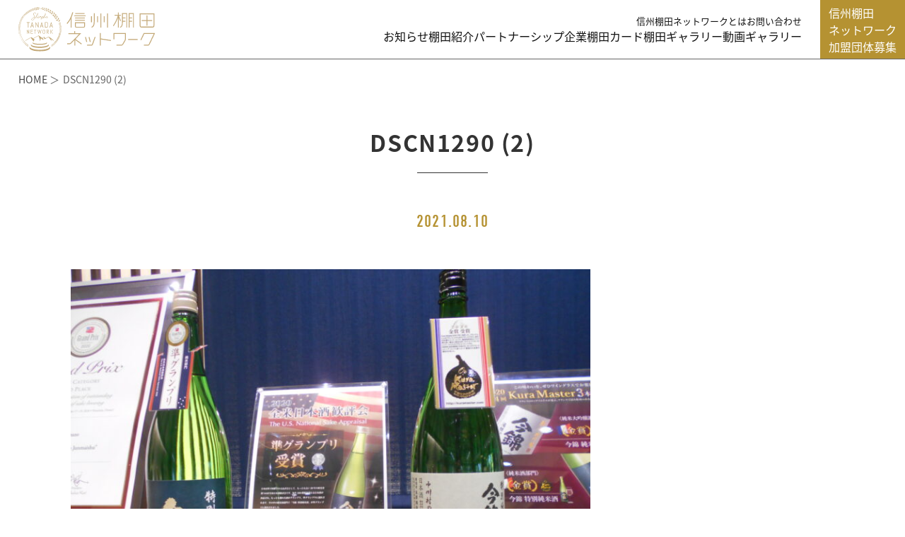

--- FILE ---
content_type: text/html; charset=UTF-8
request_url: https://shinshu-tanada.jp/dscn1290-2/
body_size: 9345
content:
<!DOCTYPE html>
<html dir="ltr" lang="ja" prefix="og: https://ogp.me/ns#">
<head>
	<meta charset="UTF-8">
	
	<meta name="viewport" content="width=device-width, initial-scale=0.0, user-scalable=no, minimum-scale=1.0, maximum-scale=1.0">
	<meta name="format-detection" content="telephone=no">

	<link rel="shortcut icon" href="https://shinshu-tanada.jp/wp-content/themes/tanada/favicon.ico" />
	<link rel="apple-touch-icon" href="https://shinshu-tanada.jp/wp-content/themes/tanada/apple-touch-icon.png" sizes="256x256">


	<!-- *** stylesheet *** -->
	<link href="https://use.typekit.net/exk5otd.css" rel="stylesheet" type="text/css" media="all">
	<link rel="stylesheet" href="https://cdnjs.cloudflare.com/ajax/libs/animate.css/3.5.2/animate.min.css">
	<link href="https://shinshu-tanada.jp/wp-content/themes/tanada/css/default.css" rel="stylesheet" type="text/css" media="all">
	<link href="https://shinshu-tanada.jp/wp-content/themes/tanada/css/vegas.min.css" rel="stylesheet" type="text/css" media="all">
	<link href="https://shinshu-tanada.jp/wp-content/themes/tanada/css/slick.css" rel="stylesheet" type="text/css" media="all">
	<link href="https://shinshu-tanada.jp/wp-content/themes/tanada/css/slick-theme.css" rel="stylesheet" type="text/css" media="all">
	<link href="https://shinshu-tanada.jp/wp-content/themes/tanada/css/nivo-lightbox.css" rel="stylesheet" type="text/css" media="all">
	<link href="https://shinshu-tanada.jp/wp-content/themes/tanada/css/nivo.css" rel="stylesheet" type="text/css" media="all">
	<!-- <link href="https://shinshu-tanada.jp/wp-content/themes/tanada/css/animate.min.css" rel="stylesheet" type="text/css" media="all"> -->
	<link href="https://shinshu-tanada.jp/wp-content/themes/tanada/css/common.css?2503262" rel="stylesheet" type="text/css" media="all">
	<!-- *** WEB Fonts *** -->
	<link href="https://fonts.googleapis.com/earlyaccess/notosansjapanese.css" rel="stylesheet" type="text/css">


	<!-- Google Tag Manager -->
	<script>(function(w,d,s,l,i){w[l]=w[l]||[];w[l].push({'gtm.start':
	new Date().getTime(),event:'gtm.js'});var f=d.getElementsByTagName(s)[0],
	j=d.createElement(s),dl=l!='dataLayer'?'&l='+l:'';j.async=true;j.src=
	'https://www.googletagmanager.com/gtm.js?id='+i+dl;f.parentNode.insertBefore(j,f);
	})(window,document,'script','dataLayer','GTM-PD2N8CL');</script>
	<!-- End Google Tag Manager -->

	<!-- Google Tag Manager (noscript) -->
	<noscript><iframe src="https://www.googletagmanager.com/ns.html?id=GTM-PD2N8CL"
	height="0" width="0" style="display:none;visibility:hidden"></iframe></noscript>
	<!-- End Google Tag Manager (noscript) -->

	<!-- *** javascript *** -->
	<script src="https://shinshu-tanada.jp/wp-content/themes/tanada/js/jquery-2.1.4.min.js"></script>
	<script src="https://shinshu-tanada.jp/wp-content/themes/tanada/js/vegas.min.js"></script>
	<script src="https://shinshu-tanada.jp/wp-content/themes/tanada/js/slick.min.js"></script>
	<script src="https://shinshu-tanada.jp/wp-content/themes/tanada/js/ScrollTrigger.min.js"></script>
	<script src="https://shinshu-tanada.jp/wp-content/themes/tanada/js/nivo-lightbox.min.js"></script>
	<!-- <script src="https://shinshu-tanada.jp/wp-content/themes/tanada/js/analytics.js"></script> -->
	<script src="https://shinshu-tanada.jp/wp-content/themes/tanada/js/config.js"></script>
	<script src="https://shinshu-tanada.jp/wp-content/themes/tanada/js/common.js"></script>


	<script src="https://shinshu-tanada.jp/wp-content/themes/tanada/js/gmap.js"></script>
  <script>
  $(function(){

    var lbox_url;

    //lightBox
      $('#gallery_tanada_page a, #gallery_tanada a').nivoLightbox({
        effect: 'slideDown', // 表示の効果、fadeScale/slideLeft/slideRight/slideUp/slideDown/fall
        theme: 'default', // テーマの指定
        keyboardNav: true, // キーボード操作の可否 (left/right/escape)
        onInit: function(){}, // ライトボックスを読み込んだ際のコールバック
        beforeShowLightbox: function(){}, // ライトボックスが表示される前のコールバック
        afterShowLightbox: function(lightbox){
          $('.nivo-lightbox-title').wrapInner('<a href="' + lbox_url + '"></a>');
        }, // ライトボックスが表示された前のコールバック
        beforeHideLightbox: function(){}, // ライトボックスが閉じる前のコールバック
        afterHideLightbox: function(){}, // ライトボックスが閉じた前のコールバック
        onPrev: function(element){}, // ライトボックスのギャラリーで前へを押した際のコールバック
        onNext: function(element){}, // ライトボックスのギャラリーで次へを押した際のコールバック
      });

    $('#gallery_tanada_page a, #gallery_tanada a').on('click',function(){
        lbox_url = $(this).data('url');
    });


      $('.entry .wp-block-image a').nivoLightbox({
        effect: 'slideDown', // 表示の効果、fadeScale/slideLeft/slideRight/slideUp/slideDown/fall
        theme: 'default', // テーマの指定
        keyboardNav: true, // キーボード操作の可否 (left/right/escape)
      });

  });
  </script>

	<style>img:is([sizes="auto" i], [sizes^="auto," i]) { contain-intrinsic-size: 3000px 1500px }</style>
	
		<!-- All in One SEO 4.8.4.1 - aioseo.com -->
		<title>DSCN1290 (2) | 信州棚田ネットワーク</title>
	<meta name="robots" content="max-image-preview:large" />
	<meta name="author" content="nochi-mizu"/>
	<link rel="canonical" href="https://shinshu-tanada.jp/dscn1290-2/" />
	<meta name="generator" content="All in One SEO (AIOSEO) 4.8.4.1" />
		<meta property="og:locale" content="ja_JP" />
		<meta property="og:site_name" content="信州棚田ネットワーク" />
		<meta property="og:type" content="article" />
		<meta property="og:title" content="DSCN1290 (2) | 信州棚田ネットワーク" />
		<meta property="og:url" content="https://shinshu-tanada.jp/dscn1290-2/" />
		<meta property="og:image" content="https://shinshu-tanada.jp/wp-content/uploads/2019/04/ogp.jpg" />
		<meta property="og:image:secure_url" content="https://shinshu-tanada.jp/wp-content/uploads/2019/04/ogp.jpg" />
		<meta property="og:image:width" content="1200" />
		<meta property="og:image:height" content="630" />
		<meta property="article:published_time" content="2021-08-10T06:08:10+00:00" />
		<meta property="article:modified_time" content="2021-08-10T06:08:10+00:00" />
		<meta name="twitter:card" content="summary" />
		<meta name="twitter:title" content="DSCN1290 (2) | 信州棚田ネットワーク" />
		<meta name="twitter:image" content="https://shinshu-tanada.jp/wp-content/uploads/2019/04/ogp.jpg" />
		<script type="application/ld+json" class="aioseo-schema">
			{"@context":"https:\/\/schema.org","@graph":[{"@type":"BreadcrumbList","@id":"https:\/\/shinshu-tanada.jp\/dscn1290-2\/#breadcrumblist","itemListElement":[{"@type":"ListItem","@id":"https:\/\/shinshu-tanada.jp#listItem","position":1,"name":"\u30db\u30fc\u30e0","item":"https:\/\/shinshu-tanada.jp","nextItem":{"@type":"ListItem","@id":"https:\/\/shinshu-tanada.jp\/dscn1290-2\/#listItem","name":"DSCN1290 (2)"}},{"@type":"ListItem","@id":"https:\/\/shinshu-tanada.jp\/dscn1290-2\/#listItem","position":2,"name":"DSCN1290 (2)","previousItem":{"@type":"ListItem","@id":"https:\/\/shinshu-tanada.jp#listItem","name":"\u30db\u30fc\u30e0"}}]},{"@type":"ItemPage","@id":"https:\/\/shinshu-tanada.jp\/dscn1290-2\/#itempage","url":"https:\/\/shinshu-tanada.jp\/dscn1290-2\/","name":"DSCN1290 (2) | \u4fe1\u5dde\u68da\u7530\u30cd\u30c3\u30c8\u30ef\u30fc\u30af","inLanguage":"ja","isPartOf":{"@id":"https:\/\/shinshu-tanada.jp\/#website"},"breadcrumb":{"@id":"https:\/\/shinshu-tanada.jp\/dscn1290-2\/#breadcrumblist"},"author":{"@id":"https:\/\/shinshu-tanada.jp\/author\/nochi-mizu\/#author"},"creator":{"@id":"https:\/\/shinshu-tanada.jp\/author\/nochi-mizu\/#author"},"datePublished":"2021-08-10T15:08:10+09:00","dateModified":"2021-08-10T15:08:10+09:00"},{"@type":"Organization","@id":"https:\/\/shinshu-tanada.jp\/#organization","name":"\u4fe1\u5dde\u68da\u7530\u30cd\u30c3\u30c8\u30ef\u30fc\u30af","description":"\u9577\u91ce\u770c\u306b\u306f\u3001\u300c\u65e5\u672c\u306e\u68da\u7530\u767e\u9078\u300d\u306b\u8a8d\u5b9a\u3055\u308c\u305f16\u304b\u6240\u306e\u68da\u7530\u3092\u306f\u3058\u3081\u3001\u5e83\u3044\u770c\u571f\u306b\u591a\u304f\u306e\u9b45\u529b\u7684\u306a\u68da\u7530\u304c\u3042\u308a\u307e\u3059\u3002\u4fe1\u5dde\u68da\u7530\u30cd\u30c3\u30c8\u30ef\u30fc\u30af\u3067\u306f\u3001\u9577\u91ce\u770c\u306e\u68da\u7530\u306e\u89b3\u5149\u60c5\u5831\u3084\u30a4\u30d9\u30f3\u30c8\u60c5\u5831\u306a\u3069\u3092\u767a\u4fe1\u3057\u3001\u68da\u7530\u3092\u5b88\u308a\u6b21\u306e\u4e16\u4ee3\u306b\u4f1d\u3048\u3066\u3044\u304f\u305f\u3081\u306e\u6d3b\u52d5\u3092\u884c\u3063\u3066\u304a\u308a\u307e\u3059\u3002","url":"https:\/\/shinshu-tanada.jp\/"},{"@type":"Person","@id":"https:\/\/shinshu-tanada.jp\/author\/nochi-mizu\/#author","url":"https:\/\/shinshu-tanada.jp\/author\/nochi-mizu\/","name":"nochi-mizu","image":{"@type":"ImageObject","@id":"https:\/\/shinshu-tanada.jp\/dscn1290-2\/#authorImage","url":"https:\/\/secure.gravatar.com\/avatar\/92f562363e17e0434e940f4aa37c3fa09745317ed7f08725cfdb20806e54c025?s=96&d=mm&r=g","width":96,"height":96,"caption":"nochi-mizu"},"sameAs":["https:\/\/www.youtube.com\/channel\/UCsYRXV6rO56EEzkSQDoRQ8w"]},{"@type":"WebSite","@id":"https:\/\/shinshu-tanada.jp\/#website","url":"https:\/\/shinshu-tanada.jp\/","name":"\u4fe1\u5dde\u68da\u7530\u30cd\u30c3\u30c8\u30ef\u30fc\u30af","description":"\u9577\u91ce\u770c\u306b\u306f\u3001\u300c\u65e5\u672c\u306e\u68da\u7530\u767e\u9078\u300d\u306b\u8a8d\u5b9a\u3055\u308c\u305f16\u304b\u6240\u306e\u68da\u7530\u3092\u306f\u3058\u3081\u3001\u5e83\u3044\u770c\u571f\u306b\u591a\u304f\u306e\u9b45\u529b\u7684\u306a\u68da\u7530\u304c\u3042\u308a\u307e\u3059\u3002\u4fe1\u5dde\u68da\u7530\u30cd\u30c3\u30c8\u30ef\u30fc\u30af\u3067\u306f\u3001\u9577\u91ce\u770c\u306e\u68da\u7530\u306e\u89b3\u5149\u60c5\u5831\u3084\u30a4\u30d9\u30f3\u30c8\u60c5\u5831\u306a\u3069\u3092\u767a\u4fe1\u3057\u3001\u68da\u7530\u3092\u5b88\u308a\u6b21\u306e\u4e16\u4ee3\u306b\u4f1d\u3048\u3066\u3044\u304f\u305f\u3081\u306e\u6d3b\u52d5\u3092\u884c\u3063\u3066\u304a\u308a\u307e\u3059\u3002","inLanguage":"ja","publisher":{"@id":"https:\/\/shinshu-tanada.jp\/#organization"}}]}
		</script>
		<!-- All in One SEO -->

<link rel='dns-prefetch' href='//maps.googleapis.com' />
<link rel="alternate" type="application/rss+xml" title="信州棚田ネットワーク &raquo; DSCN1290 (2) のコメントのフィード" href="https://shinshu-tanada.jp/feed/?attachment_id=5117" />
<script type="text/javascript">
/* <![CDATA[ */
window._wpemojiSettings = {"baseUrl":"https:\/\/s.w.org\/images\/core\/emoji\/16.0.1\/72x72\/","ext":".png","svgUrl":"https:\/\/s.w.org\/images\/core\/emoji\/16.0.1\/svg\/","svgExt":".svg","source":{"concatemoji":"https:\/\/shinshu-tanada.jp\/wp-includes\/js\/wp-emoji-release.min.js?ver=6.8.3"}};
/*! This file is auto-generated */
!function(s,n){var o,i,e;function c(e){try{var t={supportTests:e,timestamp:(new Date).valueOf()};sessionStorage.setItem(o,JSON.stringify(t))}catch(e){}}function p(e,t,n){e.clearRect(0,0,e.canvas.width,e.canvas.height),e.fillText(t,0,0);var t=new Uint32Array(e.getImageData(0,0,e.canvas.width,e.canvas.height).data),a=(e.clearRect(0,0,e.canvas.width,e.canvas.height),e.fillText(n,0,0),new Uint32Array(e.getImageData(0,0,e.canvas.width,e.canvas.height).data));return t.every(function(e,t){return e===a[t]})}function u(e,t){e.clearRect(0,0,e.canvas.width,e.canvas.height),e.fillText(t,0,0);for(var n=e.getImageData(16,16,1,1),a=0;a<n.data.length;a++)if(0!==n.data[a])return!1;return!0}function f(e,t,n,a){switch(t){case"flag":return n(e,"\ud83c\udff3\ufe0f\u200d\u26a7\ufe0f","\ud83c\udff3\ufe0f\u200b\u26a7\ufe0f")?!1:!n(e,"\ud83c\udde8\ud83c\uddf6","\ud83c\udde8\u200b\ud83c\uddf6")&&!n(e,"\ud83c\udff4\udb40\udc67\udb40\udc62\udb40\udc65\udb40\udc6e\udb40\udc67\udb40\udc7f","\ud83c\udff4\u200b\udb40\udc67\u200b\udb40\udc62\u200b\udb40\udc65\u200b\udb40\udc6e\u200b\udb40\udc67\u200b\udb40\udc7f");case"emoji":return!a(e,"\ud83e\udedf")}return!1}function g(e,t,n,a){var r="undefined"!=typeof WorkerGlobalScope&&self instanceof WorkerGlobalScope?new OffscreenCanvas(300,150):s.createElement("canvas"),o=r.getContext("2d",{willReadFrequently:!0}),i=(o.textBaseline="top",o.font="600 32px Arial",{});return e.forEach(function(e){i[e]=t(o,e,n,a)}),i}function t(e){var t=s.createElement("script");t.src=e,t.defer=!0,s.head.appendChild(t)}"undefined"!=typeof Promise&&(o="wpEmojiSettingsSupports",i=["flag","emoji"],n.supports={everything:!0,everythingExceptFlag:!0},e=new Promise(function(e){s.addEventListener("DOMContentLoaded",e,{once:!0})}),new Promise(function(t){var n=function(){try{var e=JSON.parse(sessionStorage.getItem(o));if("object"==typeof e&&"number"==typeof e.timestamp&&(new Date).valueOf()<e.timestamp+604800&&"object"==typeof e.supportTests)return e.supportTests}catch(e){}return null}();if(!n){if("undefined"!=typeof Worker&&"undefined"!=typeof OffscreenCanvas&&"undefined"!=typeof URL&&URL.createObjectURL&&"undefined"!=typeof Blob)try{var e="postMessage("+g.toString()+"("+[JSON.stringify(i),f.toString(),p.toString(),u.toString()].join(",")+"));",a=new Blob([e],{type:"text/javascript"}),r=new Worker(URL.createObjectURL(a),{name:"wpTestEmojiSupports"});return void(r.onmessage=function(e){c(n=e.data),r.terminate(),t(n)})}catch(e){}c(n=g(i,f,p,u))}t(n)}).then(function(e){for(var t in e)n.supports[t]=e[t],n.supports.everything=n.supports.everything&&n.supports[t],"flag"!==t&&(n.supports.everythingExceptFlag=n.supports.everythingExceptFlag&&n.supports[t]);n.supports.everythingExceptFlag=n.supports.everythingExceptFlag&&!n.supports.flag,n.DOMReady=!1,n.readyCallback=function(){n.DOMReady=!0}}).then(function(){return e}).then(function(){var e;n.supports.everything||(n.readyCallback(),(e=n.source||{}).concatemoji?t(e.concatemoji):e.wpemoji&&e.twemoji&&(t(e.twemoji),t(e.wpemoji)))}))}((window,document),window._wpemojiSettings);
/* ]]> */
</script>
<style id='wp-emoji-styles-inline-css' type='text/css'>

	img.wp-smiley, img.emoji {
		display: inline !important;
		border: none !important;
		box-shadow: none !important;
		height: 1em !important;
		width: 1em !important;
		margin: 0 0.07em !important;
		vertical-align: -0.1em !important;
		background: none !important;
		padding: 0 !important;
	}
</style>
<link rel='stylesheet' id='wp-block-library-css' href='https://shinshu-tanada.jp/wp-includes/css/dist/block-library/style.min.css?ver=6.8.3' type='text/css' media='all' />
<style id='classic-theme-styles-inline-css' type='text/css'>
/*! This file is auto-generated */
.wp-block-button__link{color:#fff;background-color:#32373c;border-radius:9999px;box-shadow:none;text-decoration:none;padding:calc(.667em + 2px) calc(1.333em + 2px);font-size:1.125em}.wp-block-file__button{background:#32373c;color:#fff;text-decoration:none}
</style>
<style id='global-styles-inline-css' type='text/css'>
:root{--wp--preset--aspect-ratio--square: 1;--wp--preset--aspect-ratio--4-3: 4/3;--wp--preset--aspect-ratio--3-4: 3/4;--wp--preset--aspect-ratio--3-2: 3/2;--wp--preset--aspect-ratio--2-3: 2/3;--wp--preset--aspect-ratio--16-9: 16/9;--wp--preset--aspect-ratio--9-16: 9/16;--wp--preset--color--black: #000000;--wp--preset--color--cyan-bluish-gray: #abb8c3;--wp--preset--color--white: #ffffff;--wp--preset--color--pale-pink: #f78da7;--wp--preset--color--vivid-red: #cf2e2e;--wp--preset--color--luminous-vivid-orange: #ff6900;--wp--preset--color--luminous-vivid-amber: #fcb900;--wp--preset--color--light-green-cyan: #7bdcb5;--wp--preset--color--vivid-green-cyan: #00d084;--wp--preset--color--pale-cyan-blue: #8ed1fc;--wp--preset--color--vivid-cyan-blue: #0693e3;--wp--preset--color--vivid-purple: #9b51e0;--wp--preset--gradient--vivid-cyan-blue-to-vivid-purple: linear-gradient(135deg,rgba(6,147,227,1) 0%,rgb(155,81,224) 100%);--wp--preset--gradient--light-green-cyan-to-vivid-green-cyan: linear-gradient(135deg,rgb(122,220,180) 0%,rgb(0,208,130) 100%);--wp--preset--gradient--luminous-vivid-amber-to-luminous-vivid-orange: linear-gradient(135deg,rgba(252,185,0,1) 0%,rgba(255,105,0,1) 100%);--wp--preset--gradient--luminous-vivid-orange-to-vivid-red: linear-gradient(135deg,rgba(255,105,0,1) 0%,rgb(207,46,46) 100%);--wp--preset--gradient--very-light-gray-to-cyan-bluish-gray: linear-gradient(135deg,rgb(238,238,238) 0%,rgb(169,184,195) 100%);--wp--preset--gradient--cool-to-warm-spectrum: linear-gradient(135deg,rgb(74,234,220) 0%,rgb(151,120,209) 20%,rgb(207,42,186) 40%,rgb(238,44,130) 60%,rgb(251,105,98) 80%,rgb(254,248,76) 100%);--wp--preset--gradient--blush-light-purple: linear-gradient(135deg,rgb(255,206,236) 0%,rgb(152,150,240) 100%);--wp--preset--gradient--blush-bordeaux: linear-gradient(135deg,rgb(254,205,165) 0%,rgb(254,45,45) 50%,rgb(107,0,62) 100%);--wp--preset--gradient--luminous-dusk: linear-gradient(135deg,rgb(255,203,112) 0%,rgb(199,81,192) 50%,rgb(65,88,208) 100%);--wp--preset--gradient--pale-ocean: linear-gradient(135deg,rgb(255,245,203) 0%,rgb(182,227,212) 50%,rgb(51,167,181) 100%);--wp--preset--gradient--electric-grass: linear-gradient(135deg,rgb(202,248,128) 0%,rgb(113,206,126) 100%);--wp--preset--gradient--midnight: linear-gradient(135deg,rgb(2,3,129) 0%,rgb(40,116,252) 100%);--wp--preset--font-size--small: 13px;--wp--preset--font-size--medium: 20px;--wp--preset--font-size--large: 36px;--wp--preset--font-size--x-large: 42px;--wp--preset--spacing--20: 0.44rem;--wp--preset--spacing--30: 0.67rem;--wp--preset--spacing--40: 1rem;--wp--preset--spacing--50: 1.5rem;--wp--preset--spacing--60: 2.25rem;--wp--preset--spacing--70: 3.38rem;--wp--preset--spacing--80: 5.06rem;--wp--preset--shadow--natural: 6px 6px 9px rgba(0, 0, 0, 0.2);--wp--preset--shadow--deep: 12px 12px 50px rgba(0, 0, 0, 0.4);--wp--preset--shadow--sharp: 6px 6px 0px rgba(0, 0, 0, 0.2);--wp--preset--shadow--outlined: 6px 6px 0px -3px rgba(255, 255, 255, 1), 6px 6px rgba(0, 0, 0, 1);--wp--preset--shadow--crisp: 6px 6px 0px rgba(0, 0, 0, 1);}:where(.is-layout-flex){gap: 0.5em;}:where(.is-layout-grid){gap: 0.5em;}body .is-layout-flex{display: flex;}.is-layout-flex{flex-wrap: wrap;align-items: center;}.is-layout-flex > :is(*, div){margin: 0;}body .is-layout-grid{display: grid;}.is-layout-grid > :is(*, div){margin: 0;}:where(.wp-block-columns.is-layout-flex){gap: 2em;}:where(.wp-block-columns.is-layout-grid){gap: 2em;}:where(.wp-block-post-template.is-layout-flex){gap: 1.25em;}:where(.wp-block-post-template.is-layout-grid){gap: 1.25em;}.has-black-color{color: var(--wp--preset--color--black) !important;}.has-cyan-bluish-gray-color{color: var(--wp--preset--color--cyan-bluish-gray) !important;}.has-white-color{color: var(--wp--preset--color--white) !important;}.has-pale-pink-color{color: var(--wp--preset--color--pale-pink) !important;}.has-vivid-red-color{color: var(--wp--preset--color--vivid-red) !important;}.has-luminous-vivid-orange-color{color: var(--wp--preset--color--luminous-vivid-orange) !important;}.has-luminous-vivid-amber-color{color: var(--wp--preset--color--luminous-vivid-amber) !important;}.has-light-green-cyan-color{color: var(--wp--preset--color--light-green-cyan) !important;}.has-vivid-green-cyan-color{color: var(--wp--preset--color--vivid-green-cyan) !important;}.has-pale-cyan-blue-color{color: var(--wp--preset--color--pale-cyan-blue) !important;}.has-vivid-cyan-blue-color{color: var(--wp--preset--color--vivid-cyan-blue) !important;}.has-vivid-purple-color{color: var(--wp--preset--color--vivid-purple) !important;}.has-black-background-color{background-color: var(--wp--preset--color--black) !important;}.has-cyan-bluish-gray-background-color{background-color: var(--wp--preset--color--cyan-bluish-gray) !important;}.has-white-background-color{background-color: var(--wp--preset--color--white) !important;}.has-pale-pink-background-color{background-color: var(--wp--preset--color--pale-pink) !important;}.has-vivid-red-background-color{background-color: var(--wp--preset--color--vivid-red) !important;}.has-luminous-vivid-orange-background-color{background-color: var(--wp--preset--color--luminous-vivid-orange) !important;}.has-luminous-vivid-amber-background-color{background-color: var(--wp--preset--color--luminous-vivid-amber) !important;}.has-light-green-cyan-background-color{background-color: var(--wp--preset--color--light-green-cyan) !important;}.has-vivid-green-cyan-background-color{background-color: var(--wp--preset--color--vivid-green-cyan) !important;}.has-pale-cyan-blue-background-color{background-color: var(--wp--preset--color--pale-cyan-blue) !important;}.has-vivid-cyan-blue-background-color{background-color: var(--wp--preset--color--vivid-cyan-blue) !important;}.has-vivid-purple-background-color{background-color: var(--wp--preset--color--vivid-purple) !important;}.has-black-border-color{border-color: var(--wp--preset--color--black) !important;}.has-cyan-bluish-gray-border-color{border-color: var(--wp--preset--color--cyan-bluish-gray) !important;}.has-white-border-color{border-color: var(--wp--preset--color--white) !important;}.has-pale-pink-border-color{border-color: var(--wp--preset--color--pale-pink) !important;}.has-vivid-red-border-color{border-color: var(--wp--preset--color--vivid-red) !important;}.has-luminous-vivid-orange-border-color{border-color: var(--wp--preset--color--luminous-vivid-orange) !important;}.has-luminous-vivid-amber-border-color{border-color: var(--wp--preset--color--luminous-vivid-amber) !important;}.has-light-green-cyan-border-color{border-color: var(--wp--preset--color--light-green-cyan) !important;}.has-vivid-green-cyan-border-color{border-color: var(--wp--preset--color--vivid-green-cyan) !important;}.has-pale-cyan-blue-border-color{border-color: var(--wp--preset--color--pale-cyan-blue) !important;}.has-vivid-cyan-blue-border-color{border-color: var(--wp--preset--color--vivid-cyan-blue) !important;}.has-vivid-purple-border-color{border-color: var(--wp--preset--color--vivid-purple) !important;}.has-vivid-cyan-blue-to-vivid-purple-gradient-background{background: var(--wp--preset--gradient--vivid-cyan-blue-to-vivid-purple) !important;}.has-light-green-cyan-to-vivid-green-cyan-gradient-background{background: var(--wp--preset--gradient--light-green-cyan-to-vivid-green-cyan) !important;}.has-luminous-vivid-amber-to-luminous-vivid-orange-gradient-background{background: var(--wp--preset--gradient--luminous-vivid-amber-to-luminous-vivid-orange) !important;}.has-luminous-vivid-orange-to-vivid-red-gradient-background{background: var(--wp--preset--gradient--luminous-vivid-orange-to-vivid-red) !important;}.has-very-light-gray-to-cyan-bluish-gray-gradient-background{background: var(--wp--preset--gradient--very-light-gray-to-cyan-bluish-gray) !important;}.has-cool-to-warm-spectrum-gradient-background{background: var(--wp--preset--gradient--cool-to-warm-spectrum) !important;}.has-blush-light-purple-gradient-background{background: var(--wp--preset--gradient--blush-light-purple) !important;}.has-blush-bordeaux-gradient-background{background: var(--wp--preset--gradient--blush-bordeaux) !important;}.has-luminous-dusk-gradient-background{background: var(--wp--preset--gradient--luminous-dusk) !important;}.has-pale-ocean-gradient-background{background: var(--wp--preset--gradient--pale-ocean) !important;}.has-electric-grass-gradient-background{background: var(--wp--preset--gradient--electric-grass) !important;}.has-midnight-gradient-background{background: var(--wp--preset--gradient--midnight) !important;}.has-small-font-size{font-size: var(--wp--preset--font-size--small) !important;}.has-medium-font-size{font-size: var(--wp--preset--font-size--medium) !important;}.has-large-font-size{font-size: var(--wp--preset--font-size--large) !important;}.has-x-large-font-size{font-size: var(--wp--preset--font-size--x-large) !important;}
:where(.wp-block-post-template.is-layout-flex){gap: 1.25em;}:where(.wp-block-post-template.is-layout-grid){gap: 1.25em;}
:where(.wp-block-columns.is-layout-flex){gap: 2em;}:where(.wp-block-columns.is-layout-grid){gap: 2em;}
:root :where(.wp-block-pullquote){font-size: 1.5em;line-height: 1.6;}
</style>
<link rel='stylesheet' id='contact-form-7-css' href='https://shinshu-tanada.jp/wp-content/plugins/contact-form-7/includes/css/styles.css?ver=6.1' type='text/css' media='all' />
<link rel='stylesheet' id='cf7cf-style-css' href='https://shinshu-tanada.jp/wp-content/plugins/cf7-conditional-fields/style.css?ver=2.6' type='text/css' media='all' />
<script type="text/javascript" src="https://shinshu-tanada.jp/wp-includes/js/jquery/jquery.min.js?ver=3.7.1" id="jquery-core-js"></script>
<script type="text/javascript" src="https://shinshu-tanada.jp/wp-includes/js/jquery/jquery-migrate.min.js?ver=3.4.1" id="jquery-migrate-js"></script>
<link rel="https://api.w.org/" href="https://shinshu-tanada.jp/wp-json/" /><link rel="alternate" title="JSON" type="application/json" href="https://shinshu-tanada.jp/wp-json/wp/v2/media/5117" /><link rel="EditURI" type="application/rsd+xml" title="RSD" href="https://shinshu-tanada.jp/xmlrpc.php?rsd" />
<meta name="generator" content="WordPress 6.8.3" />
<link rel='shortlink' href='https://shinshu-tanada.jp/?p=5117' />
<link rel="alternate" title="oEmbed (JSON)" type="application/json+oembed" href="https://shinshu-tanada.jp/wp-json/oembed/1.0/embed?url=https%3A%2F%2Fshinshu-tanada.jp%2Fdscn1290-2%2F" />
<link rel="alternate" title="oEmbed (XML)" type="text/xml+oembed" href="https://shinshu-tanada.jp/wp-json/oembed/1.0/embed?url=https%3A%2F%2Fshinshu-tanada.jp%2Fdscn1290-2%2F&#038;format=xml" />
<style>.simplemap img{max-width:none !important;padding:0 !important;margin:0 !important;}.staticmap,.staticmap img{max-width:100% !important;height:auto !important;}.simplemap .simplemap-content{display:none;}</style>
<script>var google_map_api_key = "AIzaSyCFSKxtOdiwNucFnCXRYejXVrHtCCd9Vg0";</script>
</head>


<body id="">
  <div id="page">

		<header class="l-header">
			<h1><a href="https://shinshu-tanada.jp/"><img src="https://shinshu-tanada.jp/wp-content/themes/tanada/images/common/logo02.svg" alt="信州棚田ネットワーク"></a></h1>

			<div id="con_gnav">
				<div id="menu_button">
					<div class="button_container" id="toggle">
						<span class="top"></span>
						<span class="middle"></span>
						<span class="bottom"></span>
					</div>
				</div>

				<div class="overlay" id="overlay">
					<nav class="overlay-menu">
						<ul class="sp_none">
							<li><a href="https://shinshu-tanada.jp/about/">信州棚田ネットワークとは</a></li>
							<li><a href="https://shinshu-tanada.jp/contact/">お問い合わせ</a></li>
						</ul>
						<ul>
							<li class="pc_none"><a href="https://shinshu-tanada.jp/about/">信州棚田ネットワークとは</a></li>
							<li><a href="/topics/">お知らせ</a></li>
							<li><a href="/tanada/">棚田紹介</a></li>
							<li><a href="/partner/">パートナーシップ企業</a></li>
							<li><a href="/card/">棚田カード</a></li>
							<li><a href="/photo_gallery/">棚田ギャラリー</a></li>
							<li><a href="/movie/">動画ギャラリー</a></li>
							<!-- <li><a href="">企業・団体のみなさまへ</a></li> -->
							<li class="pc_none"><a href="/member/">加盟団体募集</a></li>
							<li class="pc_none"><a href="https://shinshu-tanada.jp/contact/">お問い合わせ</a></li>
						</ul>
					</nav>
				</div>
        <div class="gnav_btn"><a href="/member/">信州棚田<br>ネットワーク<br>加盟団体募集</a></div>
			</div>

		</header>
		<div id="contents">

			<div id="con_pannav">
				<div id="breadcrumb"><ul><li><a href="https://shinshu-tanada.jp"><span>HOME</span></a></li><li><span>DSCN1290 (2)</span></li></ul></div>			</div>

						<div id="con_detail">
				<section>
					<h2>
						<span class="title">DSCN1290 (2)</span>


					</h2>					
<div class="event_date"><p class="date">2021.08.10</p></div>					<div class="box_culumn_2">
						<div class="left">
							<div class="entry">
								<p class="attachment"><a href='https://shinshu-tanada.jp/wp-content/uploads/2021/08/DSCN1290-2.jpg'><img fetchpriority="high" decoding="async" width="768" height="576" src="https://shinshu-tanada.jp/wp-content/uploads/2021/08/DSCN1290-2-768x576.jpg" class="attachment-medium size-medium" alt="" srcset="https://shinshu-tanada.jp/wp-content/uploads/2021/08/DSCN1290-2-768x576.jpg 768w, https://shinshu-tanada.jp/wp-content/uploads/2021/08/DSCN1290-2-1600x1200.jpg 1600w" sizes="(max-width: 768px) 100vw, 768px" /></a></p>
							</div>
						</div>
						<div class="right">
							<div id="sidebar">

</div>
						</div>
					</div>
				</section>
			</div>


			
			<div id="pagetop"><a href="#page"></a></div>

			<footer>
				<h2><a href="https://shinshu-tanada.jp/"><img src="https://shinshu-tanada.jp/wp-content/themes/tanada/images/common/logo.svg" alt="信州棚田ネットワーク"></a></h2>
				<nav id="fnav">
					<ul>
						<li><a href="https://shinshu-tanada.jp/about/">信州棚田ネットワークとは</a></li>
						<li><a href="/topics/">お知らせ</a></li>
						<li><a href="/tanada/">棚田紹介</a></li>
						<li><a href="/partner/">パートナーシップ企業</a></li>
						<li><a href="/card/">棚田カード</a></li>
            <!-- <li><a href="/photo_gallery/">棚田ギャラリー</a></li>
            <li><a href="/movie/">動画ギャラリー</a></li>
						<li><a href="/member/">加盟団体募集</a></li>
						<li><a href="https://shinshu-tanada.jp/contact/">お問い合わせ</a></li> -->
					</ul>
					<ul>
						<!-- <li><a href="https://shinshu-tanada.jp/about/">信州棚田ネットワークとは</a></li>
						<li><a href="/topics/">お知らせ</a></li>
						<li><a href="/tanada/">棚田紹介</a></li>
						<li><a href="/partner/">パートナーシップ企業</a></li>
						<li><a href="/card/">棚田カード</a></li> -->
            <li><a href="/photo_gallery/">棚田ギャラリー</a></li>
            <li><a href="/movie/">動画ギャラリー</a></li>
						<!-- <li><a href="#">企業・団体のみなさまへ</a></li> -->
						<li><a href="/member/">加盟団体募集</a></li>
						<li><a href="https://shinshu-tanada.jp/contact/">お問い合わせ</a></li>
					</ul>
				</nav>
				<div id="box_address">
					<div class="left">
						<p>運営元・問い合わせ先</p>
					</div>
					<div class="right">
						<p class="title">長野県農政部 農地整備課 農地・水保全係</p>
						<p class="address">〒380‒8570 長野県長野市大字南長野字幅下692‒2<br>
							TEL：<span class="tel">026‒235‒7241</span></p>
						</div>
					</div>
					<p id="copyright">Copyright &copy; SHINSHUTANADA NETWORK All Rights Reserved.</p>
				</footer>
		</div>
<script type="speculationrules">
{"prefetch":[{"source":"document","where":{"and":[{"href_matches":"\/*"},{"not":{"href_matches":["\/wp-*.php","\/wp-admin\/*","\/wp-content\/uploads\/*","\/wp-content\/*","\/wp-content\/plugins\/*","\/wp-content\/themes\/tanada\/*","\/*\\?(.+)"]}},{"not":{"selector_matches":"a[rel~=\"nofollow\"]"}},{"not":{"selector_matches":".no-prefetch, .no-prefetch a"}}]},"eagerness":"conservative"}]}
</script>
<script type="text/javascript" src="https://shinshu-tanada.jp/wp-includes/js/dist/hooks.min.js?ver=4d63a3d491d11ffd8ac6" id="wp-hooks-js"></script>
<script type="text/javascript" src="https://shinshu-tanada.jp/wp-includes/js/dist/i18n.min.js?ver=5e580eb46a90c2b997e6" id="wp-i18n-js"></script>
<script type="text/javascript" id="wp-i18n-js-after">
/* <![CDATA[ */
wp.i18n.setLocaleData( { 'text direction\u0004ltr': [ 'ltr' ] } );
/* ]]> */
</script>
<script type="text/javascript" src="https://shinshu-tanada.jp/wp-content/plugins/contact-form-7/includes/swv/js/index.js?ver=6.1" id="swv-js"></script>
<script type="text/javascript" id="contact-form-7-js-translations">
/* <![CDATA[ */
( function( domain, translations ) {
	var localeData = translations.locale_data[ domain ] || translations.locale_data.messages;
	localeData[""].domain = domain;
	wp.i18n.setLocaleData( localeData, domain );
} )( "contact-form-7", {"translation-revision-date":"2025-06-27 09:47:49+0000","generator":"GlotPress\/4.0.1","domain":"messages","locale_data":{"messages":{"":{"domain":"messages","plural-forms":"nplurals=1; plural=0;","lang":"ja_JP"},"This contact form is placed in the wrong place.":["\u3053\u306e\u30b3\u30f3\u30bf\u30af\u30c8\u30d5\u30a9\u30fc\u30e0\u306f\u9593\u9055\u3063\u305f\u4f4d\u7f6e\u306b\u7f6e\u304b\u308c\u3066\u3044\u307e\u3059\u3002"],"Error:":["\u30a8\u30e9\u30fc:"]}},"comment":{"reference":"includes\/js\/index.js"}} );
/* ]]> */
</script>
<script type="text/javascript" id="contact-form-7-js-before">
/* <![CDATA[ */
var wpcf7 = {
    "api": {
        "root": "https:\/\/shinshu-tanada.jp\/wp-json\/",
        "namespace": "contact-form-7\/v1"
    }
};
/* ]]> */
</script>
<script type="text/javascript" src="https://shinshu-tanada.jp/wp-content/plugins/contact-form-7/includes/js/index.js?ver=6.1" id="contact-form-7-js"></script>
<script type="text/javascript" src="https://maps.googleapis.com/maps/api/js?key=AIzaSyCFSKxtOdiwNucFnCXRYejXVrHtCCd9Vg0&amp;ver=6.8.3" id="googlemap-js"></script>
<script type="text/javascript" id="wpcf7cf-scripts-js-extra">
/* <![CDATA[ */
var wpcf7cf_global_settings = {"ajaxurl":"https:\/\/shinshu-tanada.jp\/wp-admin\/admin-ajax.php"};
/* ]]> */
</script>
<script type="text/javascript" src="https://shinshu-tanada.jp/wp-content/plugins/cf7-conditional-fields/js/scripts.js?ver=2.6" id="wpcf7cf-scripts-js"></script>
<script type="text/javascript" src="https://www.google.com/recaptcha/api.js?render=6LeMGJsUAAAAADZ--mqq-lzZfH4R__bNqPeoJUG6&amp;ver=3.0" id="google-recaptcha-js"></script>
<script type="text/javascript" src="https://shinshu-tanada.jp/wp-includes/js/dist/vendor/wp-polyfill.min.js?ver=3.15.0" id="wp-polyfill-js"></script>
<script type="text/javascript" id="wpcf7-recaptcha-js-before">
/* <![CDATA[ */
var wpcf7_recaptcha = {
    "sitekey": "6LeMGJsUAAAAADZ--mqq-lzZfH4R__bNqPeoJUG6",
    "actions": {
        "homepage": "homepage",
        "contactform": "contactform"
    }
};
/* ]]> */
</script>
<script type="text/javascript" src="https://shinshu-tanada.jp/wp-content/plugins/contact-form-7/modules/recaptcha/index.js?ver=6.1" id="wpcf7-recaptcha-js"></script>
</body>
</html>


--- FILE ---
content_type: text/html; charset=utf-8
request_url: https://www.google.com/recaptcha/api2/anchor?ar=1&k=6LeMGJsUAAAAADZ--mqq-lzZfH4R__bNqPeoJUG6&co=aHR0cHM6Ly9zaGluc2h1LXRhbmFkYS5qcDo0NDM.&hl=en&v=TkacYOdEJbdB_JjX802TMer9&size=invisible&anchor-ms=20000&execute-ms=15000&cb=v3mtwp112rua
body_size: 45507
content:
<!DOCTYPE HTML><html dir="ltr" lang="en"><head><meta http-equiv="Content-Type" content="text/html; charset=UTF-8">
<meta http-equiv="X-UA-Compatible" content="IE=edge">
<title>reCAPTCHA</title>
<style type="text/css">
/* cyrillic-ext */
@font-face {
  font-family: 'Roboto';
  font-style: normal;
  font-weight: 400;
  src: url(//fonts.gstatic.com/s/roboto/v18/KFOmCnqEu92Fr1Mu72xKKTU1Kvnz.woff2) format('woff2');
  unicode-range: U+0460-052F, U+1C80-1C8A, U+20B4, U+2DE0-2DFF, U+A640-A69F, U+FE2E-FE2F;
}
/* cyrillic */
@font-face {
  font-family: 'Roboto';
  font-style: normal;
  font-weight: 400;
  src: url(//fonts.gstatic.com/s/roboto/v18/KFOmCnqEu92Fr1Mu5mxKKTU1Kvnz.woff2) format('woff2');
  unicode-range: U+0301, U+0400-045F, U+0490-0491, U+04B0-04B1, U+2116;
}
/* greek-ext */
@font-face {
  font-family: 'Roboto';
  font-style: normal;
  font-weight: 400;
  src: url(//fonts.gstatic.com/s/roboto/v18/KFOmCnqEu92Fr1Mu7mxKKTU1Kvnz.woff2) format('woff2');
  unicode-range: U+1F00-1FFF;
}
/* greek */
@font-face {
  font-family: 'Roboto';
  font-style: normal;
  font-weight: 400;
  src: url(//fonts.gstatic.com/s/roboto/v18/KFOmCnqEu92Fr1Mu4WxKKTU1Kvnz.woff2) format('woff2');
  unicode-range: U+0370-0377, U+037A-037F, U+0384-038A, U+038C, U+038E-03A1, U+03A3-03FF;
}
/* vietnamese */
@font-face {
  font-family: 'Roboto';
  font-style: normal;
  font-weight: 400;
  src: url(//fonts.gstatic.com/s/roboto/v18/KFOmCnqEu92Fr1Mu7WxKKTU1Kvnz.woff2) format('woff2');
  unicode-range: U+0102-0103, U+0110-0111, U+0128-0129, U+0168-0169, U+01A0-01A1, U+01AF-01B0, U+0300-0301, U+0303-0304, U+0308-0309, U+0323, U+0329, U+1EA0-1EF9, U+20AB;
}
/* latin-ext */
@font-face {
  font-family: 'Roboto';
  font-style: normal;
  font-weight: 400;
  src: url(//fonts.gstatic.com/s/roboto/v18/KFOmCnqEu92Fr1Mu7GxKKTU1Kvnz.woff2) format('woff2');
  unicode-range: U+0100-02BA, U+02BD-02C5, U+02C7-02CC, U+02CE-02D7, U+02DD-02FF, U+0304, U+0308, U+0329, U+1D00-1DBF, U+1E00-1E9F, U+1EF2-1EFF, U+2020, U+20A0-20AB, U+20AD-20C0, U+2113, U+2C60-2C7F, U+A720-A7FF;
}
/* latin */
@font-face {
  font-family: 'Roboto';
  font-style: normal;
  font-weight: 400;
  src: url(//fonts.gstatic.com/s/roboto/v18/KFOmCnqEu92Fr1Mu4mxKKTU1Kg.woff2) format('woff2');
  unicode-range: U+0000-00FF, U+0131, U+0152-0153, U+02BB-02BC, U+02C6, U+02DA, U+02DC, U+0304, U+0308, U+0329, U+2000-206F, U+20AC, U+2122, U+2191, U+2193, U+2212, U+2215, U+FEFF, U+FFFD;
}
/* cyrillic-ext */
@font-face {
  font-family: 'Roboto';
  font-style: normal;
  font-weight: 500;
  src: url(//fonts.gstatic.com/s/roboto/v18/KFOlCnqEu92Fr1MmEU9fCRc4AMP6lbBP.woff2) format('woff2');
  unicode-range: U+0460-052F, U+1C80-1C8A, U+20B4, U+2DE0-2DFF, U+A640-A69F, U+FE2E-FE2F;
}
/* cyrillic */
@font-face {
  font-family: 'Roboto';
  font-style: normal;
  font-weight: 500;
  src: url(//fonts.gstatic.com/s/roboto/v18/KFOlCnqEu92Fr1MmEU9fABc4AMP6lbBP.woff2) format('woff2');
  unicode-range: U+0301, U+0400-045F, U+0490-0491, U+04B0-04B1, U+2116;
}
/* greek-ext */
@font-face {
  font-family: 'Roboto';
  font-style: normal;
  font-weight: 500;
  src: url(//fonts.gstatic.com/s/roboto/v18/KFOlCnqEu92Fr1MmEU9fCBc4AMP6lbBP.woff2) format('woff2');
  unicode-range: U+1F00-1FFF;
}
/* greek */
@font-face {
  font-family: 'Roboto';
  font-style: normal;
  font-weight: 500;
  src: url(//fonts.gstatic.com/s/roboto/v18/KFOlCnqEu92Fr1MmEU9fBxc4AMP6lbBP.woff2) format('woff2');
  unicode-range: U+0370-0377, U+037A-037F, U+0384-038A, U+038C, U+038E-03A1, U+03A3-03FF;
}
/* vietnamese */
@font-face {
  font-family: 'Roboto';
  font-style: normal;
  font-weight: 500;
  src: url(//fonts.gstatic.com/s/roboto/v18/KFOlCnqEu92Fr1MmEU9fCxc4AMP6lbBP.woff2) format('woff2');
  unicode-range: U+0102-0103, U+0110-0111, U+0128-0129, U+0168-0169, U+01A0-01A1, U+01AF-01B0, U+0300-0301, U+0303-0304, U+0308-0309, U+0323, U+0329, U+1EA0-1EF9, U+20AB;
}
/* latin-ext */
@font-face {
  font-family: 'Roboto';
  font-style: normal;
  font-weight: 500;
  src: url(//fonts.gstatic.com/s/roboto/v18/KFOlCnqEu92Fr1MmEU9fChc4AMP6lbBP.woff2) format('woff2');
  unicode-range: U+0100-02BA, U+02BD-02C5, U+02C7-02CC, U+02CE-02D7, U+02DD-02FF, U+0304, U+0308, U+0329, U+1D00-1DBF, U+1E00-1E9F, U+1EF2-1EFF, U+2020, U+20A0-20AB, U+20AD-20C0, U+2113, U+2C60-2C7F, U+A720-A7FF;
}
/* latin */
@font-face {
  font-family: 'Roboto';
  font-style: normal;
  font-weight: 500;
  src: url(//fonts.gstatic.com/s/roboto/v18/KFOlCnqEu92Fr1MmEU9fBBc4AMP6lQ.woff2) format('woff2');
  unicode-range: U+0000-00FF, U+0131, U+0152-0153, U+02BB-02BC, U+02C6, U+02DA, U+02DC, U+0304, U+0308, U+0329, U+2000-206F, U+20AC, U+2122, U+2191, U+2193, U+2212, U+2215, U+FEFF, U+FFFD;
}
/* cyrillic-ext */
@font-face {
  font-family: 'Roboto';
  font-style: normal;
  font-weight: 900;
  src: url(//fonts.gstatic.com/s/roboto/v18/KFOlCnqEu92Fr1MmYUtfCRc4AMP6lbBP.woff2) format('woff2');
  unicode-range: U+0460-052F, U+1C80-1C8A, U+20B4, U+2DE0-2DFF, U+A640-A69F, U+FE2E-FE2F;
}
/* cyrillic */
@font-face {
  font-family: 'Roboto';
  font-style: normal;
  font-weight: 900;
  src: url(//fonts.gstatic.com/s/roboto/v18/KFOlCnqEu92Fr1MmYUtfABc4AMP6lbBP.woff2) format('woff2');
  unicode-range: U+0301, U+0400-045F, U+0490-0491, U+04B0-04B1, U+2116;
}
/* greek-ext */
@font-face {
  font-family: 'Roboto';
  font-style: normal;
  font-weight: 900;
  src: url(//fonts.gstatic.com/s/roboto/v18/KFOlCnqEu92Fr1MmYUtfCBc4AMP6lbBP.woff2) format('woff2');
  unicode-range: U+1F00-1FFF;
}
/* greek */
@font-face {
  font-family: 'Roboto';
  font-style: normal;
  font-weight: 900;
  src: url(//fonts.gstatic.com/s/roboto/v18/KFOlCnqEu92Fr1MmYUtfBxc4AMP6lbBP.woff2) format('woff2');
  unicode-range: U+0370-0377, U+037A-037F, U+0384-038A, U+038C, U+038E-03A1, U+03A3-03FF;
}
/* vietnamese */
@font-face {
  font-family: 'Roboto';
  font-style: normal;
  font-weight: 900;
  src: url(//fonts.gstatic.com/s/roboto/v18/KFOlCnqEu92Fr1MmYUtfCxc4AMP6lbBP.woff2) format('woff2');
  unicode-range: U+0102-0103, U+0110-0111, U+0128-0129, U+0168-0169, U+01A0-01A1, U+01AF-01B0, U+0300-0301, U+0303-0304, U+0308-0309, U+0323, U+0329, U+1EA0-1EF9, U+20AB;
}
/* latin-ext */
@font-face {
  font-family: 'Roboto';
  font-style: normal;
  font-weight: 900;
  src: url(//fonts.gstatic.com/s/roboto/v18/KFOlCnqEu92Fr1MmYUtfChc4AMP6lbBP.woff2) format('woff2');
  unicode-range: U+0100-02BA, U+02BD-02C5, U+02C7-02CC, U+02CE-02D7, U+02DD-02FF, U+0304, U+0308, U+0329, U+1D00-1DBF, U+1E00-1E9F, U+1EF2-1EFF, U+2020, U+20A0-20AB, U+20AD-20C0, U+2113, U+2C60-2C7F, U+A720-A7FF;
}
/* latin */
@font-face {
  font-family: 'Roboto';
  font-style: normal;
  font-weight: 900;
  src: url(//fonts.gstatic.com/s/roboto/v18/KFOlCnqEu92Fr1MmYUtfBBc4AMP6lQ.woff2) format('woff2');
  unicode-range: U+0000-00FF, U+0131, U+0152-0153, U+02BB-02BC, U+02C6, U+02DA, U+02DC, U+0304, U+0308, U+0329, U+2000-206F, U+20AC, U+2122, U+2191, U+2193, U+2212, U+2215, U+FEFF, U+FFFD;
}

</style>
<link rel="stylesheet" type="text/css" href="https://www.gstatic.com/recaptcha/releases/TkacYOdEJbdB_JjX802TMer9/styles__ltr.css">
<script nonce="OTWnfLCkGa1vVrPZzbpp-w" type="text/javascript">window['__recaptcha_api'] = 'https://www.google.com/recaptcha/api2/';</script>
<script type="text/javascript" src="https://www.gstatic.com/recaptcha/releases/TkacYOdEJbdB_JjX802TMer9/recaptcha__en.js" nonce="OTWnfLCkGa1vVrPZzbpp-w">
      
    </script></head>
<body><div id="rc-anchor-alert" class="rc-anchor-alert"></div>
<input type="hidden" id="recaptcha-token" value="[base64]">
<script type="text/javascript" nonce="OTWnfLCkGa1vVrPZzbpp-w">
      recaptcha.anchor.Main.init("[\x22ainput\x22,[\x22bgdata\x22,\x22\x22,\[base64]/MjU1OmY/[base64]/[base64]/[base64]/[base64]/bmV3IGdbUF0oelswXSk6ST09Mj9uZXcgZ1tQXSh6WzBdLHpbMV0pOkk9PTM/bmV3IGdbUF0oelswXSx6WzFdLHpbMl0pOkk9PTQ/[base64]/[base64]/[base64]/[base64]/[base64]/[base64]/[base64]\\u003d\x22,\[base64]\\u003d\\u003d\x22,\x22azhudUHDsi/DjkzCn8K9wrHCj2fDp8OdTsKLZ8O9BTYbwrosJE8LwrcSwq3Cg8OJwohtR2LDucO5wpvCsW/Dt8OlwptleMOwwo5+GcOMVAXCuQV/wr1lRkrDuD7CmQ7CoMOtP8K4MW7DrMODwrLDjkZpw7zCjcOWwqPCgsOnV8KlN0ldGsKlw7hoDRzCpVXCtnbDrcOpA10mwplyegFpUsKMwpXCvsORa1DCnxctWCwmOn/DlXQYLDbDh0bDqBpdNl/Cu8OQwojDqsKIwqrCm3UYw4vCtcKEwpc/J8OqV8K2w5oFw4R2w5vDtsOFwq1IH1NdUcKLWgAow755wpBTfilpaw7CukvCtcKXwrJeAi8fwqfCgMOYw4oMw6rCh8OMwqowWsOGdFDDlgQNQHLDiEnDhsO/wq0vwqhMKQ9rwofCnj11R1lncsORw4jDrTrDkMOACsOBFRZPeWDCiGTCvsOyw7DCuCPClcK/LMK+w6cmw4PDnsOIw7xVL8OnFcOHw7rCrCVRDQfDjBvCsG/DkcKxaMOvIRA3w4B5KFDCtcKPFsKkw7clwoAMw6kUwoLDv8KXwp7DgGcPOUrDp8Oww6DDicO7wrvDpBZIwo5Zw6/[base64]/wqB/[base64]/DncK4wrnDoR0Lw6E/w588w5FrJWhHw4jDlcKRWy9Kw59bTQ5AKsKCQsOrwqc1X3PDrcOoamTCskI4M8OzBWrCicOtJMKLSDBealLDvMK0QWROw4zChhTCmsOYMxvDrcK0NG5kw7B3wo8Xw4oaw4NnfcO8MU/Ds8KJJMOMGHtbwp/DnRnCjMOtw7Jjw4wLQsObw7Rgw5x6wrrDtcOlwr8qHndJw6nDg8K1VMKLci7CnC9EwoLCk8K0w6AuNh55w73DjMOufTRMwrHDqsKtZ8Oow6rDn0VkdX/Ch8ONf8K4w53DpCjChsOBwqLCmcOBbEJxUcKcwo8mwrnCosKywq/CljbDjsKlwo8hasOQwpV4AMKXwp9OMcKhMMKTw4ZxFsKOYMOowqbDuFYAw4FBwoUFwoYsAMOXw7xyw4pBw4NWwr/CnsOlwoF4OVnDvcK9w7wZRsKQw44wwqUjw5vDqGjCjmlawpLDocOAw4JCwqg4A8KQe8KIw5vCr1fCj3nDr1nDqsKae8OBTcKtN8KUAMOAwoJ3wonCjMKkw4TCiMO2w7rCqcOwYioPw5YnT8OMKx/Do8KYX3rDgGQYeMKcT8KbKcO3w6Y/w7Q9w7Jow4x1NnYoSB/CqlYBwpvDgMKKXDHDngLDqMOdw4NSwq3DrmHDh8ODP8KzFCYkA8OiYMKtHRHDk3jDu05sTcKsw5TDrsKiwqzCmBHDvMOzw7rDtUXCrx8SwqB5wrghwpVcw4bDlcO3w6PDvcOxwr8aXDNzI1TCrcOswpwRdMKtZlMWw4wNw4/DisO8wqU0w612wo/Cg8OEw5rCpMO/[base64]/BirDmg3Dp0h7dMKuw5x9w5zClR3DsMKzwpzDn8Obc8Obw7E1wofDqsONw4V6wqPDscOwTMOgw6NNX8OAQ11yw6HCtcO+wqklECbDhhvCtXEoJSYfw6rCl8OFw5zCqsOtZMOWw4LDqU49LsK9wrRnw53CucK1PjTCp8Krw7PDlAkowrTCn3F1w5sjOMKKw6E/KsO8V8OQCsOqIcKOw6/[base64]/DrG7DqC3CgcOVw6s+wp3Di37CmsONUcOpOTjDi8OCIcKSAsOIw6Qkw5tHw5gAZETCoXHCijXCjMOtD0dwAynCq2MpwrY7PD3CoMK/RT8fN8Kqw59sw6zCk3jDtcKFw4tDw5PDksOWwrliDMKFwpNhw6vDm8O7c1HCowTDu8OGwohMcyLCrsOlFC7DlcO+TsKcQTljXsKbwqbDlsKcHFXDmcO4wpZwREfDp8OwJCvClMKVCRvCrsKVwoZ4wobDkU3DjXZ+w7U4DsKowqNZw7lnJMO/W2YNb1EYfMOERkw0WsONw7stfD7DsEHClBcjDDwQw4XCnMKmUcK9w6FnOcKlwrd1czjCkGDChkZowrNFw6HCvznClcKXwr/ChVzChGrDrC0XM8KwdMKWwox5ak3DmsOzKcKowpLDjyEqw5DCl8KVdzEnwpIbB8O1w5d9wpTCpzzColHCnHnDvQpiw69dCkrCr1DDksOpw6FSZm/DsMKyUUUbwpHDvsOVw63DsBASXcKYwoEMw4sNF8OgEsO5f8KYwp0VOMOgAcK/aMO+w4TCqMKiWxkuVT9vCiRjwqVIwr/[base64]/RnAfCsOMMRFqwprCv8KpZ8O3IcKhw7/CusO5CsKYYcODw6vCncOnwpQWw6bCn3RyYD55MsKTfMOnMkTDqMOqw5RQETkUw7rDkcK5Q8OvNWzCt8O+dnNvwoUYV8KDccKbwp8vw5AiNMOCwrxSwp07wq/DmcOqIi4MA8O3eAHCr3/CocOPwrFAw7k5wos3w7bDmMOWw5jCiFrDrhDDl8OKc8KdBDVwVE3DqDrDtcK2QlV+YWlWBzTChTcqJ0sJwoTClsKDMMONWQ8Swr/DnCHDv1fCvsOowrPDjDcEVsK3wrMVSMOJWFfCh0/CpsK8wqd8wpTDmXTCpMKKaUwcw57DjcOlb8OsFcOuwoPDjnzCtnEjbEzCpcOaw6TDn8KqTF7CicK4wozCoXUDdHPCtsOJI8KSG2/Dq8OsCsOuHn/DgsKeG8KjXVDDnMKHIcKAw6o2w6AFwp3DssOmRMKfw5EKwolPcGHDqcOoVMKwwr3DqsObwoBgwpLCp8OKU389wp/DrMORwoddw7fDu8Ozw4QGwojCsHvDsiV3NgJEw54UwqnDn1PCoj/Ckk5laFMEM8OKA8K/[base64]/[base64]/DuHdhSlXDo8KEZsKUEFBZw4XDh1IGCnfCncK6w4ZFasO/[base64]/DjsKfKsKzA37DoMO9Cjw7w7/DvsKQLsOcE07CliTDisKowrbDoV41V2I+wqsgwpYww47Cn1/DucKcwp/DqQcALzkUwqkoIyUVfDrCscOFFsKLZGkpD2XDh8K/NgTDtcOKbR3Dv8OgHMKqwoZ6wrlZdR3Ck8ORw6HCnMOmw4/DmsOMw5TCo8OPwofCn8OoSMOxYRbCikLCt8OMS8OIw6kbEwt+DzfDnC0gMkHCgTRkw4E8eXB/MsKaw5vDhsORwq/DoUrDuX7DhllIXsOXUsKjwolqEErCqHd/[base64]/QcKOwrN0FRJDw7vDink+Umk0A8KKUcO9WQnCiinChXQ6NQQpw7HChlQ8AcKrUsOHRA7Ds3t9LsK3w4Z/VsOPwrUheMKxwpPDkGEreQxaDCFeKMKkw6DDscKge8K8w4xtwp/CozjCuzNTw4zCmWnCkMKYwo5HwqzDlxHCuUxhwpdgw6vDqndzwpo/w6bCiFbCsiJjLmBeRiZqw5LDk8ObN8O3fz8VRcOqwoLCmsODwrPCscOEwoQgICnDrTAHw54ResOAwpjCnUPDgMK3w4UVw4/CkMKZfyHCuMOtw4XDqWM6MDvCjsOtwpJDBTNge8KPw4rCgMOnS10dw6zDrMK7w4jCqcO2wrR1GMKoO8Oow7ZPwq/[base64]/DqFnDt2xqw5EYIcKAw6w1wojCk8OUw77ChhRJZ8KeecOWFwbChCvDlsKawqBoHMOHw4EJZ8OmwoFawqhRDMKQJ1nCjE3CvMKyYwwTw7VtKmrChlhIwr/Ck8OUc8K1Q8OpK8Kpw4/ClcOGw45ww7NKagrDsFNUZ0VQwqBLCMK4wolTw7DDhgMCNsO2AiZPWMOQwoHDpgZkwq1PM3XDjizDiFfDsjXDj8K/[base64]/wrs1w7A2w7XCqWoQwqfDgi3DssKfXV9XbzcPw4vCmFwaw6kYIyIlA3lswrMyw7vDtCHCoC7ClQhowqJowo4lw6djQcKjDWbDi0fDsMK9wpNHN0Z2wr3CqBsVR8OOVsKfKMKxEFMiMsKYeilIwoY3w7BaCsKXw6TCqsKmY8Kiw6TDpm8pP2/CkyvDm8K5VRfCv8OrWQlPIcOtwos0JUjDgF3CiDjDkMKZC3PCt8OywrgBERUxJXTDnATCs8ORDxNJw5p0AgfDusKhw6oMw4onXcKUwogewpLCqcKxw4wPM1tafT/DsMKaOB7CpMKtw4XCpMK2w7QdKMKLdX5hLRDDs8OFw6h6O37Do8OjwrRPOz9owo9tD0jDvCfCkmUnw7TDoWvDpsKyG8Kjw5Ivw5M6WTxYRCtlw4vDuy9Ow4PCllLCiG9PQS/Cu8OCSF3CicOhVsKgwq1ZwpzCjEo5wp4Dw5Rfw77Cr8KGemDCjsKnw7rDmynDrsOYw5vDksO0UcKPw6bDiCk0NMOvw6dzHlVSwq/[base64]/CpSd8wo3DvsKSPcKrUBkoWkHDvnrDqMO/wovDv8O6wojDg8ORwo4mw7TCvMO4AjM8wpdUwqTCt2vClMObw7FgYMONw40vBsKowrV+w5YnGADDvcKCCMOHV8O9wp3CqMOMwrcvIVoCw7/[base64]/CusOHMMO5w7Zzw5zCq8OXHMKCdsOKw63DiMOTHUwDwoMbK8KlKMOJw7fDmcK1OQZrbMKgccO3w4MYwrbCv8OPHsO5KcOFBnPCjcKuwrJEf8OYJjp5CMOFw6ZWwqAld8O/[base64]/wrzCrjtGfRnCnQtFw4jDqFwwwq/[base64]/[base64]/Cn8Owwp3DvcO9w7LCgCzDn8OSw7QCw6DDpsKxwr5zDjvDjMKFUsKBMcKBH8K5QsOwV8Oeax10fQHCt0bCnsOMYE/Cj8Kcw5zCqcODw4HCvzzCkCorw6vCm1ELDzTDkFARw4HChGTDujAEJwjDqkNZL8K/w78DeAnChsOcNMOtwrnCkMKlwr/CuMOWwqERwqRqwpfCrxUNF18dA8KQwohsw7hAwq4Iwp/CssObA8KPJMOKSF9vXkIBwrZfMMK2DMOZYcO9w7ADw6YEw7vCmilTdMOew7TDncOnwptawr7CsFTDrsOzTcKmU1A+WkbCmsOUw5/DrcKowo3CgyjDuVFIw4sfWsK8wrLDiTTCsMKaNsKHW2DDksORcmFGwojCr8KnGlfDhCE6wojDuW8OFXJANUhNwqpDUCEYw47Cngt+f0jDqW/ChsO7wolXw7LDv8OJGMOpwpoNw7/CvBVqwpTDrUXClFNGw4d9wod2b8K7ccObW8KJwqZLw5LCvmh0wp/DgSVnw6cEw6hYFcO4w4IkAsKpM8OBw4FGDsK6IG7CjSbCj8KYw54VLsOnwqTDr2fDp8K5XcOyI8KNwoYqEBt1wpFiw7TCh8O/wpB6w4RZM3UgPRbCsMKNYMKEw4PCmcKSw6QTwoMtCcKJO2jCv8O/w6PCtcOEw6oxMcKFRRnDgMKww53DhUhiI8K8KzbDoFrChsOoOkcQw4dcPcOpwpTCild1ElZFwp7CihfDt8Kiw47CnxvCnMOGDS3Doicwwq5swq/CjU7DtcKAwpnDgsONNXEnDsK+DkUxw47DrMK9ZCF1w4MXwrLCg8KgZFg9M8OLwrghesKBIRc0w4PDhcKZwr9sUsO7PcKewqBpw6gCesOfwpsww4nCnsOZGk7DrsKOw7d/[base64]/CoQ3DkcO7YXpbwrN4wrMZP8Kew7nCtcKPYnjCk8KRw4Qcw7AnwqJ7WRjChcOEwqAVwpvDhivCux/CnMOoecKIRSFEeRdOw7bDkwE3w4/DmMORwpvDjxRlNg3Cn8OVGcKUwpYRWSApTMKgEMOvLHpqdHfDrsKkcHJ6w51gwol5K8Kjw7HCqcOEF8Oowp9QT8OEwqbCgF3DsR5BMFFVCsO9w7Ybw4dGZFEYw6LDpVXCtcOdLcOAQhzCnsKnw5oxw4kIJsOvLmnDu3nCssOGwpZVSsK/YiAhw7fClcOew4dow4vDr8Kjd8OtKxROw5RcIHQAwpd9wqbCtSjDkS3Dg8KbwqbDuMK4TwPDmsK6fHFLw6rChhoOwr4ZYyhMw6LDh8OWw4zDscKeYMOawpLCq8OkUMOJeMOCOsO9wp8MSsOZMsK9S8OSDXzClVjDkmzCmMO4GQHCqsKRX1PDkcOFPMOXUcK/G8Ohwr7DjB7DjsOXwqMFOcKbcsOfOUQhe8Omw5fCscK/[base64]/[base64]/Ci8Oow4RpwpXDvcOsYMKlwrfCtW7Dsm9Nw5LDscOSw4fCs2PDnsOgwqzCrMOcDMKYIsKeR8K6wrrDu8O/[base64]/[base64]/[base64]/P8OeMWVUw6TDuMOBw4gJw5PDkl/DoMOmLRIebDUKw7Fne8Kgw7jDujU6wrrChz4XdB/Dh8Ogw7bCjMKqwoBUwo3DpTN3wqTCrMOeMMKDwowMwoLDonTDpMOUEnt2XMKpwpsKRkE0w6I7MWcwEcOQB8OEw7nDv8OxCw4TGTI9e8KYwp5IwohPaSzClTZ3w7fDlUFXw6Idw57CsHo2QT/CmMKHw4ppIcOWwr/CilTDu8OdwrLDrsOfZsOhw6PCjmgrwrBqdMK1w4zDqcOmMEYcw67DtHfDhMOzNjXDsMObwq3DrMOiwqfDgFzDq8K2w57Cp05dA0QgYBJWUcKKFUsUaz9zCF/CvD/Dom96w4PCngdnY8OWwo8OwqXCshrDh1DDtMKjwqtWDkw3TMOvaR7CpsO9DBzDu8O9w75UwrwERsO3wpBMQcOzdAYkQcKMwrnDuzdqw5/Cmg3Dr0PClHXDpMOBwp5iw5jCkwrDuyZqw6shwo7DisO7wqsSSkrDkcKiVytsa1lwwrFGE17Cl8ObBcKwK2BUwoxMwrNCE8KSRsO/w4nCkMKaw4fDgX06RcKHREvCgm8LGlQowpt9Wm8NWMKVPXhlb3NmRU4cZT83K8OVHS5VwrfDpkvDpMKlw7oBw73DuATCuH1oSMOOw57CgGdBAcK4KU3CsMOHwrogw6DCok4MwobCt8O/wrbDvcOeNcKdwofDgHZ/EMKfwp5MwptYw79JUFlkFk0FMsKnwp/[base64]/DvcKJw7dkUV5NwqXDlcONwq3Dk8K0wqhMRsKkw7HDn8KHVMOdA8OEEV9/E8OZw6jCrAsbwpPDkHMfw610w6LDgzhEbcKoCMK+HMOKaMOzw7gfFcO+LyzDl8OIG8Klw7EtaETDmsKSw5PDpQHDjVcLellZNVEewrPDj0HDsRbDmsObAW/[base64]/[base64]/DtMKmWcORUQ1kw6JPfMKRbsONdj4FwpkOFALDrm8fO0kuw5TCi8K4w6VCwrXDiMO2ZxvCqirClMKIEsKtw7XChWLDlcOuEsOLRcOrSXRYw7MgRMKyEcORNMK3wqrDqDXDqsKUw4goOsOxO17Dt2NUwplOFsOuL2JnU8OQw65/c1/Cu0bDn3nCsynCszdLw7MBwp/DmDPCunk4wq9xwobCvzfDocKkcXHCnQ7Cm8OVwqLCo8KWCUPCk8O7w4Vnw4HDh8KFw4vCtQpKMW5ew7tXwrwzUi/DlwE3wrrDssO6FTxaGsKzw7fDs2MawrEhAMORwppPTUrCoijDjsOgQsOVX2wWScKrwrxzw5nDhyBPV2dEGjM+w7TDiU18w7FqwoRjEk7Dq8OJwqPCjwFeSsKQCcOlwoUTP2Niw6AIEcOFRMOuf1h/[base64]/[base64]/CscOkUkJxw7bCoyvDgywKw4FHwqrCiMOdwqdtJcK5OMOBf8Oaw6Fwwq3CnwEYAcKtG8K6w5LCmcKqwqzDvcK+aMKlw5/CgsODw63Co8K0w70swr9+V3lsPMKrw63DuMOyHhFAOXQjw6gQMTrCt8OoHMObw63Ch8Oww4TDkcOhHMOCDg3DusK8QsOHXBPDqcKSwoB/wozDncOZwrTDoBDCl3nDocK+bxvDo1bDo1B9wqnCnMOlw7E2wrLCmMKWFsK9w73CjsKGwqltb8Ksw4XDjDLDs27Dig3DkjXDv8OpZsK5woXDs8OCwqPDmcOmw4LDrW/[base64]/Ct8KUd8OGwpRHBMKiwpLCqcKxwqB9w5fDq8OBw4TDn8KeYsKvTDjCh8KQw7zCnxvDvWvDssKlwrPCpyIXwowaw45rwobDjcO5TQxuUCHDisO/[base64]/wqoyw7PComNyw6R+GCVxCMKpIFTCk8Ozw7DCt1LCgAErf34IJcKQeMO4wrzCuApzQmbCnMO1O8OuWGZLBRZzw6jCsVkMEyk3w4HDqMOKwodbwrzConw1bTwlw6DDkyoewoHDlsOPw68kw6wIBCXCsMKMX8OJw6I+BMKVw51aQWvDoMOxVcOtRMOhUzrCk2PCrC/Dg0DCgsKGKsK/dMOPKBvDnR7DuwbDpcOZwpfCssK/w7QcS8OBw4FaPA3DggrCgHnCnwvDsAskLl3Di8OhwpLDu8KpwoXDhHgvdS/CrAJFDMKOw5LCrMOwwrLCgCHCjB0NRxcDOSM4b2nDihPCnMKfwoPDlcK+KsOSw6vDk8OhZT7CjErCkVjDq8O6HMOcwpTDosK0w4PDosKfJ2ZFwppww4bDunEgw6TCsMOzw6Flw6dkwrbCjMK7VR/DrXrDucORwqMow48QOsKYw4PCohLDuMKFw4/[base64]/W8K+wr1iw4ETwrvDv8OqHiEyHmTCtMKYw4fDkGrCsMKMVcKwCsOdUTfChsKOTMOxMcKEQTnDqxUEdkfCncObNsKhw6bDvcK5NcOQw6sOw648wpfDjANmPz3DoHHCmBdnNsOaXcKjX8OKMcKaIsKKwqkqw5rDuzHCjMO2bsOVwqDCm1/CpMOMw7Y2UmYPwp4xwq7DnSXClBTDvhYvTcKJMcOlw45CKMKxw6QnZW7DvktKwrbDqg/DvlV8DjTDnMOYDMOVIsO4w7Mww7QvQsOmEUxbwqDDosO6w4nDs8KObzQFAMO/[base64]/DlsO/w73DgcKLwrdsw5jCsWzCsCPCmcK7woDChsOKwq/CvcOJwq7CncKxf0A+QcOSw6xaw7A/FjnDkWXCs8OGw4rDncOJHMOHwoXCmMOaBW4gTg4jc8K8T8Kfw57DqErCsTIpwrvCisKCw5XDrRjDnm/DqBbCjknCuHohw6AEwrkvw5FXwrrDux8Pw65+wo/CusKLBsKQw5JccMK3wrPDgm/CnT1HWQwOMMOWVBDChcK/w6EmVj/CisODNMO4DQAtwrpdWmxfOgIuwq1WVSAQw5wuw7t0bcObw49HeMOOwq3Cul5kR8KbwonCscO5ZcO2ecO3Mm7CpMKHw7Uzwplfwog7HsOawpVMw5nCpcKPF8KpbF/CkMKtwrTDp8KnacOLJcOBw55Rwr4/SwIdw4nDjMOTwrDCoTfDhcOyw7Jgw6LDjW3CghB2L8OUwq3CjD5OHVTCsEAROsKfOcKoLcKEFUjDmA9JwonCgcOWC0TCj1kyOsOBCMKZw7AVVGzCoixLwqvCoQ1bwofDrBkYU8Ohd8OsAV3DqcO4wqDDiinDmWp3JMOzw5zDh8OKDDXDl8KTLMOYw6IGQV/CmVtzw4vDs11aw5UtwolTwrvCu8KXwrzCvUocwrfDqTknBsKOBCNldMKvGxs4wpgCw4NlNAvDrQTCgMOQw7QYw67DvMKPwpEEw6hyw7AEwqjCm8OYYsOAHAdIPwHCisKVwpMgwqPDnMKpwoIUdz9hc0Vnw4ZgcMO6w64tRsKzbTIewqzCpcO7wp/DjmJ+wqghwrfCpzfDlh9LKsKEw6jDsMKkwphpL0fDnjDDmsK9wrQ8wr1/w4kzwpggwrc0ZxPCgTwGJTkMbcK2ZFTCj8OvI3vDvF4ZBylcw4QjwqLChAM/w6oiQjXCmDtPw4zCng43w4vDhkTDtyoEKMOiw5vDvHcXwpnDsElvw7xpHMKtYcKKbcK6BMKgC8K/O2Juw5Ngw6DDgS18ECQkw6TDq8K8DDoAwpbCvlFewpI7w5PDjQ/Cm3zDt1vDocORF8K8w7E6wrQIw4xFCcOMwofCggscXMOVUU7DrULCkcKgUy7CsRtnfR10ecKidQ0ewo02wrbDjXVNw4fDoMKfw5zCnzo9F8KVwqvDlMOLwqx9wo0tNU0DRSHCrB7DmS/[base64]/CuMOBLDPCjsOLwp4JOjxbw7A6ezFzw4J/bcOowpDDmMKuSEAvNh/DhcKawpjDq27Cr8OLX8KuKUTDg8KhDVbCtQZRInJFbcK2wpzDnsKHwrHDujM8L8KKLg3CtTQlw5ZmwpnCvcONAlBMZ8KwWsKtKgzDjQjCvsOvKWIvbkdxw5fCiWTDvSXCiRbDssKgJsKvJsObwrbCh8O8OhlEwqvDi8OPSitBw5/DoMOLw47CqcOaZcK9VVlYw7xVwqo1wpTDqsO9wqknPFvCuMKkw6B+WQ02wqYmKsO/[base64]/CnHDDmX5pKMK6IsODegd7w5NXw4JPwqbDv8OGLnjDqEtCL8KPXiPDrBkoJsKbwp3CnMOBwrDCkMOBI2PDvsO7w608w5XDt3DDsSlzwpPDnHZqwqXChMOPYsK/[base64]/GiMiwoDChnfClMO7KMOzw4lGw4QdNcOnwqFawrrDnntvKB5RXGBIwpBkfMKJwpRgw7fDmsOqwrY6w7TDoCDCosOQwpzCjxTDjSkhw58yKFzDr09TwrTDlU3CjDHCtcOBwpjCn8KVAMKCwrtIwpAqa1F7QX9mw5daw6/Duh3Dl8OFw4zCjcOmwpHDmsKVXW9wLWwyG05XA0PDqsOSwp8hw7MIG8Oib8KVw5LCscO+RcO1w6rClSo9F8O/UkrCoWV/w77DnwTDqG93UMOew6Mgw4nDsENlPTzDosKIw4lGLMKiw5bCosOzaMOfw6c1dx/DrkPDqUMxw5PCoAMXVMKHECPCqidewqdgfMO5LMKhAcKOXl0ZwrExwq5Hw5Unw7JHw7TDoTQpV1g7NsKlw5NqFsKuwoPCncOcIMKbw6jDh0ZGJcOGcsK+XVTDkj5cwqhFw6/CskZtEQRuwpLDpFx9wo8oOMOvDcK5PgQFbCYgwqnCtiNBwpjCk3LCmDfDkMKpVUTCoFBXHMONw6Rzw5gCJMOFTxYeQMOlfsKfw7lQw5I6PypXecOZw5TCkMOjA8KbIhnCiMKWDcKrwonDhsObw5k2w5zDqsOOwoZLCGQvw6PCgcO/eV3CqMOkHMO0w6IzcMOhQhBvSh7DvsKffcKlwqjCmMOzQH/CkB7DjmrCtQ8vScOWBcO6w5bDp8OQwrNOwohpSkZME8OqwpI7F8ONWSPCs8K0NG7DtC4/[base64]/[base64]/Ckx/CrsONw6vDhsK5wp1qJcKJb8KQwqjCrADCh8KzwowPMg1QXknCrcKoV0ArHsKZW2nDi8OCwrDDqik2w5DDg3jCn13CgERyL8KMw7bCs3RtwqjCni9MwofCgErCvMKxCFoQwpXCocKtw7PDkF/CssOhRsObegErPTlFFsOGwo7Dpnh2czHDpcOWwqnDjMKhVMKJw6VFVDzCuMO/XC8aw6zCnsO1w4Mrw44Ew4DDmsOUUVsuRsOLHMONw53Ck8O/[base64]/w6kcwq/[base64]/DrlpFL34QGMOEJAU0w6nCvEfDhcOrw6LCiMOEZiEBw4tew6pYYlwYw5LDjjrCgsKOPBTCkhTCjwHCusKNHEsJNWk7wq/CgMO1cMKVw4PClMKeAcK3YsOYZz/CrcKJHFzCoMOTIx8yw7UJT3Mww64Lw5M0OsOOw4xNw77CmsOLw4EoE0/[base64]/DkMKyw4nDo8KTWgHDhyogVlxyEkElw49+w5pywptywohbFADDpQbCl8K2w5gEw5l5wpTCrmobwpXCsD/DlsOJw6HCslzDthjCnsOCHydELcOJwohqwrfCpMOnwpI4wqU8w6UnX8OJwpfDmsKSG1jCo8OxwpUbw4PDjHQkw5DDisKcBGU7GznCtD9HRsOHCGrDoMKJw7/ClT/[base64]/CixcjPynDkSpTLsKOSMOXaGXDkMOWwphMMMKkP2tzw5E8w7fDv8ObCiXDo2/DjcKBOV4Pw7LCrcKww4rCjcOCwoLCqFkew6HChAfChcOhB197fw8ywqDCr8Oxw4bCj8KUw5I7XQBnSWQ0wofCs2nDtFDDosOQw77Dn8KnZSrDmi/CvsOrw4PCj8Kowrw/Dx3CjxUZNGfCsMOTPkXChxLCq8KDwrDCmGs3dCpCw6fDs13Cvi5Kd39lw5rDrDVdUzJPCcKDYMOjHR3ClMKmbsOiwqsFYXd/wqTCqcKGJ8KZXXkSHsOSwrbClUjCvE8wwr/Dm8OYwp/ClcOrw5vCqsK4wpg/wo7CncKAfsKHw5bCmlROwoYlDlbCgMKrwq7DpcKAGMKaPFbCqsKnWR/DtBnDosKnwr9oFMK8w7rCgU3ClcOZNjRRLcOJdMOVwrfCqMKHwoENw6nDsVAWwp/[base64]/DrkTDncOCwpXCpMODw6lyw5nCmcOec1vCq8OUb8Khw44mwpMBw4/[base64]/CrMO7SQfDvcO9cgnDs8OPMwc+X8KGO8O0wovDgwDDuMKsw5/DncOowrvDvVlydycKwqRiXxfDkMKfw6s6w4Unw444wrLDq8K5CDo/w4ZRw47CqmrDqsKFNsOPIsOXwqXDi8KoRnIewpMoanFyAsKow5fCmybDl8OQwosfS8OvIwQmw7DDmnHDuT3Cij/CkMOzwr5KSMO4wojDrcK+UcKiwoNCw6LCsjLCpcOVT8KHwr0Swrd8Skk0wpTCpMOibmscwqFtwpTDvkpAw7o7NRoxw7Q4w5XDpMO0Am8fbR/DscO0wp1uU8KtwpDDnsKqGsKiScKRBMKqHG7ChsKowp/Cg8OjMjQ3bl/[base64]/[base64]/DmMKLwpZrwph7WlzCsVwYcMKFw6N5GsOxGGfCnsKBwo/DhwrDhMOqwrJyw783dcO3SMKBw4rDrsKTbxLCmMO2wpHCr8OLEADCkEjDoyMOw6M3wqrCisKkcljDlCvClcKxJzTCjsOlwotYN8K/w7Unw6crRhIHc8KwNmjClsKiw6Nyw7XCucKSwpYuKB3CjW3CnktVw7sHw7MYOCp+woNXeSrDrx4Cw7zDp8KqUxJ2wq9qw48IwoXDsgHDmQnCi8OFwq3DucKlKi1pa8K/[base64]/DrjovAMOsc8OWw6PCnsKMw6zDqFYgd8ORw780dMOdCGARBEt8wqUawo5iwp/DtsKzNMO2w7HDmMOwYj4SAn7DtcOswroEw5xKwprChxTCqMKOwq96wpfCsw3Dk8OeGDJGPnHDq8OGVjFKwqvCvwrCksOswqNhK30IwpYVE8O4SsOow6UlwocaPcO6w6HCosOqRMKDwoUzRC/DpVseAcK9JTfCgFIdw4TCljMBw5VnH8KmOXXCgXvCt8Ocfn3DnWAYw5sJTMKoI8OuVXoBEXfCl0XDhcKORHnCikXDr01zEMKHw5Mxw5zCl8KobiI7AWkXKMOhw4/DvsOGwr/Dt0hMw5pySV3Ch8OXEVLDrMODwoMvF8OUwrTCoB4BDcKBJQjDrSzCisOFT2sWwqp4RnPCqQpRwp/DsjXCm3oGwoNxwq7CsyUrKcK5RcKvw5d0wrUOwoZqwoDDm8KlwoDCpRPDmMOeUQ/Dj8OsFMKSa0/CsDAuwpUIF8KBw73ClsOAw7FmwoV3wp4KWy/DqX3Chwcmw6fDuMOibMOJN0Ftwrgawp/DsMKewqPChMKAwr/CrcKwwoYpwpYaGHYhw6VwNMOCw5jDuVNhCj1RfcOAwrrCmsKBFVvCq1jDhj89R8Kpw4nCj8KewoHCgxw9w4LCqcKfbsOhw7xEAzPDhsK7XBtAwq7DihvCoy0JwqhlCRRQS3/Dg17ChMKnABTDkMKMwrw3YcOaw7/DiMO9w57CoMKJwrXCik7CmlHDv8K6V17CscOeWRzDp8OkwqvCqmPDj8KQHzrCrcOPb8KBwqrCjS/Djhp3w74eJ0bDgsKYFcKaWMKsRsK7XsO4wrEAfwXDtBjDg8OaAsOPw4jCiATCuEQzw4PDicOcwoXDtsKXPC7CpsOcw64XJjnCp8K3AHxgTm3DusKdSzMyVMKIKsKySMKew4TCh8OjbMOjU8OmwpkofQDCucO3wr/[base64]/w4tTdVnCixHCncKQwqrCrjsuw6M4GsOWwqTDocOuw43CnMKQEsOTAMOlw7vDjcOswpHDnwTCrnMhw7fCgxHCoHlpw7/CuClwwpXDqUdHw5rCjU/[base64]/XMKuHsOJwpzCnBELNWrDpzoJw6lswrIpZFo1PMKSW8K1woEaw4wtw5lWWcOUwrVvw79MQ8ORLcKhwpE1w7TCmsO3JSRRHC3CssKAwqbCjMOGw5XDlsKDwpIwI2jDhsK9eMORw43CkSpXXsK/w41oCX3CssOawp/[base64]/CrSnCoDwhw4lPw6IKwo3Dm8OYwpwFw43DiMKVw7/[base64]/wr7Cg1hIwqXCkjzDvcKiw6/CjmkqwqEGwqRTw7fDh2bDn1LDtH/DgcKFBUnDp8KtwqHDn0YlwrgYPcKPwrB1JsOIfMOzw77CksOCIzDDjsKxwoVUw5ZCw6PCiWhrQX/Dq8Oyw47CgBtFTcOCw4nCscKieivDgMOfw6MJDMOyw4YSO8K2w5EHP8KyTgXChcKyOMOPMVbDp3w8wqUlS0jCmsKYwonDgcO2wpPDsMK1blAUwq/DkMK3w4FrdWDDhMOCO1XCg8O+bE7CncO+w5kQRMOpbsKOwpoLaSzDjsKJwrbCpR3Dk8KYwonChi/DqcONwoEnQwR0Cmt1woDDn8OkOCnDlCFATcOGw7Y5w446w54CDFPDncKKQE7ClMOSO8K2w7fCrixyw4vDv1ttwqI0wonDmgjDn8OVwoBaDcKTwoLDs8OOw4fCk8K+wphZMjfDpT50dMO0wpDCm8Kfw6nCjMKiw5jCjcK9D8OjWg/[base64]/CkhU4KENyMgoJwpFkw5HClMOzwoPCi8KGXMO6w5kTwqwAwqMZwqLDjMOCw4zCosKxKsKnHSQ7DHV7TsKKwpxpwqAOwpUpw6PChgIQP1QQbMOYI8KnDg/CscOcRD18w4vCtMKUwrTDg1/ChjTDn8O8w4jCscKlwpRrworDtMORw5bCkF9pMMKbwoXDs8Kiw5c1a8O5w4HCtcOuwohnIMOdHQTCi1khwoTCm8KDOEnDhz1fw4RTdiMGWX/CjcOGYBQJw69KwoEjP2VXOUMWw5jCs8OfwpVNw5ACFWsGT8KHEQ02HcKhwoLCqMKnS8KrZsO8wovDp8KtJsKbQcKFw5ESw6kOwpDCucO0w5Qjw4k5w7zDk8KZd8OdZsKfRhTDmcKSw7YkCWbCq8KeNC3CvDDDkW/DukITf2zCmSjDnXpwfklvQsOBT8OYw5BYJW3CqS9SE8O4WiFCwoMzw7PDtsKqAsK2wrDCsMKjw6Ryw7pmZ8KGJU/Dm8OfacOXw4HDj1PCqcKgwqd4KsO8EBLCosOEIGpcNsO2w4PCnxrCnsODFlh7wrzDuSzDqMOmwoDDvsKoXQDDjcOwwrbCnE/Dp0csw5nCrMKvw6Bjwo4SwpzCi8O+wprDt0TCh8KjwpfDvi9wwqY3wqIbwoPDmMOcWcKTwol3EcO0V8KnSwrCjMKUwrM0w7fCjSXCtzQ+By/[base64]/Dk8KEw4UPDFzChcKIS8KCMsOgbsKIGQRpw4wQw6nCtTzDoMOoAWzCjMKEwpfDh8KUcMKBUUgcJMOFw77CvBdgc3QXw5rDoMKgHcKXK3VeWsOrwprDnsOSw5kcw5LDtcKZFCPDgl0iRi0vVMOlw6h/wqDDkULDtsKmJsOROsOLG1U7wqhrbARKcmdywpUUwqHDm8KaYcOZwpPDnmHCoMOkBsOowoVhw4ULw6soUlgpfzjDvy90RcKqwrRJYzHDhMOPJkBCw5BOQcOTC8ObaDEUw6I/IsO8w4fClsKFbCjCjcOCVGk8w4whViJFWsK/wqzConlEM8ORw63CocKbwqXDsAHCoMONw6TDp8OlVsO9wp3DksOnOsKDwrTDrsO2woQSXsKxwr0ow5jCpmYS\x22],null,[\x22conf\x22,null,\x226LeMGJsUAAAAADZ--mqq-lzZfH4R__bNqPeoJUG6\x22,0,null,null,null,0,[21,125,63,73,95,87,41,43,42,83,102,105,109,121],[7668936,842],0,null,null,null,null,0,null,0,null,700,1,null,0,\[base64]/tzcYADoGZWF6dTZkEg4Iiv2INxgAOgVNZklJNBoZCAMSFR0U8JfjNw7/vqUGGcSdCRmc4owCGQ\\u003d\\u003d\x22,0,0,null,null,1,null,0,1],\x22https://shinshu-tanada.jp:443\x22,null,[3,1,1],null,null,null,1,3600,[\x22https://www.google.com/intl/en/policies/privacy/\x22,\x22https://www.google.com/intl/en/policies/terms/\x22],\x22Tgb1we/rZP9YBUgPzcQ03D1ETZo5nByVfTYaDtCLKf8\\u003d\x22,1,0,null,1,1764484964933,0,0,[40,151,206,144,144],null,[248,118,140],\x22RC-oYYxIauwpvbqDA\x22,null,null,null,null,null,\x220dAFcWeA4RkVcBknWVGq65qYZANpakfHWN2MlljDE1k1Es0RLzk8ZV9JjGD_fVigeUFwv_ZeVAfRQBQmH_YHIeeqw3uZ9FoxGeWA\x22,1764567765130]");
    </script></body></html>

--- FILE ---
content_type: text/css
request_url: https://shinshu-tanada.jp/wp-content/themes/tanada/css/common.css?2503262
body_size: 7924
content:
@charset "UTF-8";
/* ===================================================================
CSS information

 file name  : common.css
 author     : Ten Cre
 style info : 基本・共通設定
=================================================================== */
#con_page section .box, #con_detail section .box, #con_detail section .box_culumn_2 {
  max-width: 1080px;
  margin: auto;
}
@media only screen and (max-width: 1079px) {
  #con_page section .box, #con_detail section .box, #con_detail section .box_culumn_2 {
    width: 95%;
  }
}

/* -----------------------------------------------------------
	基本設定、リンクカラーなど
----------------------------------------------------------- */
.grecaptcha-badge {
    opacity: 0;
    z-index: -1;
}


html {
  font-size: small;
  line-height: 1.5;
}

body {
  color: #313131;
  background: #fff;
  -webkit-text-size-adjust: none;
  font-size: 124%;
}
.ie body {
  font-size: 120%;
}
@media only screen and (max-width: 767px) {
  body {
    font-size: 116%;
  }
}
body a {
  color: #4b4b4b;
}
body a:link, body a:visited, body a:active {
  text-decoration: underline;
}
.mouse body a:hover, .touch body a.touchstart {
  text-decoration: none;
  color: #646464;
}
body img {
  max-width: 100%;
  -webkit-touch-callout: none;
}

body, pre, input, textarea, select {
  font-family: "Noto Sans Japanese", "ヒラギノ角ゴ Pro W3","Hiragino Kaku Gothic Pro","メイリオ",Meiryo,sans-serif;
}

input, select, textarea {
  font-size: 100%;
}

@media only screen and (min-width: 1080px) {
  body .view_tab-sp, body .view_tab {
    display: none !important;
  }
}
@media print {
  body .view_tab-sp, body .view_tab {
    display: none !important;
  }
}
.ie8 body .view_tab-sp, .ie8 body .view_tab {
  display: none !important;
}
@media only screen and (min-width: 768px) {
  body .view_sp {
    display: none !important;
  }
}
@media print {
  body .view_sp {
    display: none !important;
  }
}
.ie8 body .view_sp {
  display: none !important;
}
@media only screen and (max-width: 1079px) {
  body .view_pc {
    display: none !important;
  }
}
@media only screen and (max-width: 767px) {
  body .view_pc-tab, body .view_tab {
    display: none !important;
  }
}

.mouse .over {
  -moz-transition: opacity 200ms ease-in;
  -o-transition: opacity 200ms ease-in;
  -webkit-transition: opacity 200ms ease-in;
  transition: opacity 200ms ease-in;
}
.mouse .over:hover, .touch .over.touchstart {
  filter: progid:DXImageTransform.Microsoft.Alpha(Opacity=70);
  opacity: 0.7;
}
.touch .over {
  -webkit-tap-highlight-color: transparent;
}
.touch .over.touchend {
  -moz-transition-delay: 200ms;
  -o-transition-delay: 200ms;
  -webkit-transition-delay: 200ms;
  transition-delay: 200ms;
}

p.link_detail {
  text-align: center;
}
p.link_detail a {
  position: relative;
  display: inline-block;
  text-align: center;
  width: 280px;
  color: #B59232;
  border: 1px solid #B59232;
  background: #fff;
  line-height: 52px;
  text-decoration: none;
  transition: all 0.5s ease;
  font-weight: bold;
}
@media only screen and (max-width: 767px) {
  p.link_detail a {
    font-size: 94%;
    line-height: 48px;
  }
}
p.link_detail a:hover {
  color: #fff;
  background-color: #111;
  border-color: #111;
}
p.link_detail a:hover::before, p.link_detail a:hover::after {
  background-color: #fff;
  right: 10px;
}
p.link_detail a::before {
  content: '';
  width: 8px;
  height: 1px;
  top: 42%;
  right: 15px;
  position: absolute;
  transform: rotate(45deg);
  background: #B59232;
  transition: all 0.5s ease;
}
p.link_detail a::after {
  content: '';
  width: 8px;
  height: 1px;
  top: calc(42% + 6px);
  right: 15px;
  position: absolute;
  transform: rotate(-45deg);
  background: #B59232;
  transition: all 0.5s ease;
}

/* -----------------------------------------------------------
	#page
----------------------------------------------------------- */
#page {
}
@media only screen and (min-width: 768px) {
  #page {
    font-size: 100% !important;
  }
}
@media print {
  #page {
    font-size: 100% !important;
  }
}
.ie8 #page {
  font-size: 100% !important;
}

/* -----------------------------------------------------------
	#header
----------------------------------------------------------- */
.l-header {
  position: relative;
  /* position: absolute;
  top: 0;
  left: 0; */
  display: flex;
  align-items: center;
  justify-content: space-between;
  gap: 30px 0;
  width: 100%;
  padding: 10px 2%;
  background: #fff;
  border-bottom: 1px solid #666666;
  box-sizing: border-box;
  overflow: hidden;
  z-index: 99;
}
@media screen and (max-width: 1199px) {
  .l-header {
    height: 72px;
  }
}
@media only screen and (max-width: 767px) {
  .l-header {
    height: 50px;
  }
}
.l-header * {
  box-sizing: border-box;
}
.l-header h1 {
  width: 194px;
}
@media only screen and (max-width: 1199px) {
  .l-header h1 {
    max-width: 180px;
    width: 60%;
  }
}
@media only screen and (max-width: 767px) {
  .l-header h1 {
    max-width: 120px;
  }
}
@media print {
  .l-header h1 {
    width: 182px;
  }
}
.ie8 .l-header h1 {
  width: 182px;
}
.l-header h1 a {
  display: block;
  width: 100%;
  height: 100%;
}
.l-header h1 a img {
  display: block;
  width: 100%;
  height: 100%;
  object-fit: contain;
}
.l-header #con_gnav {
  padding-right: 120px;
  z-index: 101;
}
@media only screen and (max-width: 1199px) {
  .l-header #con_gnav {
    position: fixed;
    top: 0;
    right: 0;
    width: 100%;
    padding-right: 0;
  }
}
@media print {
  .l-header #con_gnav {
    float: none;
    position: fixed;
    top: 0;
    right: 0;
    width: 100%;
  }
}
.ie8 .l-header #con_gnav {
  float: none;
  position: fixed;
  top: 0;
  width: 100%;
}
.l-header #con_gnav #menu_button {
  display: none;
  position: absolute;
  top: 0;
  right: 0;
}
@media only screen and (max-width: 1199px) {
  .l-header #con_gnav #menu_button {
    display: block;
  }
}
@media print {
  .l-header #con_gnav #menu_button {
    display: block;
  }
}
.ie8 .l-header #con_gnav #menu_button {
  display: block;
}
.l-header #con_gnav #menu_button .button_container {
  position: relative;
  width: 72px;
  height: 72px;
  background: #B59232;
  cursor: pointer;
  z-index: 102;
}
@media only screen and (max-width: 767px) {
  .l-header #con_gnav #menu_button .button_container {
    width: 50px;
    height: 50px;
  }
}
.l-header #con_gnav #menu_button .button_container span {
  background: #fff;
  border: none;
  height: 2px;
  width: 44.5%;
  position: absolute;
  top: 0;
  right: 0;
  left: 0;
  margin: auto;
  transition: all .35s ease;
}
.l-header #con_gnav #menu_button .button_container span.top {
  top: 25px;
}
@media only screen and (min-width: 768px) and (max-width: 1079px) {
  .l-header #con_gnav #menu_button .button_container span.top {
    top: 25px;
  }
}
@media only screen and (max-width: 767px) {
  .l-header #con_gnav #menu_button .button_container span.top {
    top: 17px;
  }
}
.l-header #con_gnav #menu_button .button_container span.middle {
  top: 35px;
}
@media only screen and (min-width: 768px) and (max-width: 1079px) {
  .l-header #con_gnav #menu_button .button_container span.middle {
    top: 35px;
  }
}
@media only screen and (max-width: 767px) {
  .l-header #con_gnav #menu_button .button_container span.middle {
    top: 23px;
  }
}
.l-header #con_gnav #menu_button .button_container span.bottom {
  top: 45px;
}
@media only screen and (min-width: 768px) and (max-width: 1079px) {
  .l-header #con_gnav #menu_button .button_container span.bottom {
    top: 45px;
  }
}
@media only screen and (max-width: 767px) {
  .l-header #con_gnav #menu_button .button_container span.bottom {
    top: 29px;
  }
}
.l-header #con_gnav #menu_button .button_container.active {
  position: fixed;
  right: 0;
  background: none;
}
.l-header #con_gnav #menu_button .button_container.active span.top {
  transform: translateY(10px) translateX(0) rotate(45deg);
}
@media only screen and (max-width: 767px) {
  .l-header #con_gnav #menu_button .button_container.active span.top {
    transform: translateY(6px) translateX(0) rotate(45deg);
  }
}
.l-header #con_gnav #menu_button .button_container.active span.middle {
  opacity: 0;
}
.l-header #con_gnav #menu_button .button_container.active span.bottom {
  transform: translateY(-10px) translateX(0) rotate(-45deg);
}
@media only screen and (max-width: 767px) {
  .l-header #con_gnav #menu_button .button_container.active span.bottom {
    transform: translateY(-6px) translateX(0) rotate(-45deg);
  }
}
.l-header #con_gnav .overlay nav.overlay-menu {
  display: flex;
  flex-wrap: wrap;
  align-items: center;
  justify-content: flex-end;
  column-gap: 10px;
  row-gap: 10px;
}
@media only screen and (max-width: 1199px) {
  .l-header #con_gnav .overlay nav.overlay-menu {
    display: block;
  }
}
@media print {
  .l-header #con_gnav .overlay nav.overlay-menu {
    display: block;
  }
}
.ie8 .l-header #con_gnav .overlay nav.overlay-menu {
  display: block;
}
.l-header #con_gnav .overlay nav.overlay-menu ul {
  display: flex;
  align-items: center;
  justify-content: flex-end;
  column-gap: 2em;
  row-gap: 0;
  width: 100%;
}
@media only screen and (max-width: 1199px) {
  .l-header #con_gnav .overlay nav.overlay-menu ul {
    display: block;
  }
}
@media print {
  .l-header #con_gnav .overlay nav.overlay-menu ul {
    display: block;
  }
}
.ie8 .l-header #con_gnav .overlay nav.overlay-menu ul {
  display: block;
  font-size: 100%;
}
.l-header #con_gnav .overlay nav.overlay-menu ul.sp_none {
  column-gap: 1.5em;
}
.l-header #con_gnav .overlay nav.overlay-menu ul:first-child li {
  font-size: 80%;
}
@media only screen and (max-width: 1199px) {
  .l-header #con_gnav .overlay nav.overlay-menu ul.sp_none {
    display: none;
  }
}
@media only screen and (min-width: 1200px) {
  .l-header #con_gnav .overlay nav.overlay-menu ul li.pc_none {
    display: none;
  }
}
.l-header #con_gnav .overlay nav.overlay-menu ul li a {
  display: block;
  font-size: 110%;
  color: #111;
  text-decoration: none;
  transition: all 0.3s;
}
@media only screen and (max-width: 1399px) {
  .l-header #con_gnav .overlay nav.overlay-menu ul li a {
    font-size: 100%;
  }
}
@media print {
  .l-header #con_gnav .overlay nav.overlay-menu ul li a {
    font-size: 100%;
  }
}
.ie8 .l-header #con_gnav .overlay nav.overlay-menu ul li a {
  font-size: 100%;
}
@media only screen and (max-width: 1199px) {
  .l-header #con_gnav .overlay nav.overlay-menu ul li a {
    font-size: 100%;
    color: #fff;
  }
}
@media print {
  .l-header #con_gnav .overlay nav.overlay-menu ul li a {
    font-size: 100%;
    color: #fff;
  }
}
.ie8 .l-header #con_gnav .overlay nav.overlay-menu ul li a {
  font-size: 100%;
  color: #fff;
}
.l-header #con_gnav .overlay nav.overlay-menu ul li a:hover {
  color: #B59232;
}
@media only screen and (max-width: 1199px) {
  .l-header #con_gnav .overlay {
    position: fixed;
    background: #000;
    top: 0;
    left: 0;
    width: 100%;
    height: 0%;
    opacity: 0;
    visibility: hidden;
    transition: opacity .35s, visibility .35s, height .35s;
    overflow: hidden;
  }
  .l-header #con_gnav .overlay.open {
    opacity: .9;
    visibility: visible;
    height: 100%;
    z-index: 50;
    overflow: auto;
  }
  .l-header #con_gnav .overlay.open nav.overlay-menu ul li {
    animation: fadeInRight .5s ease forwards;
    animation-delay: .35s;
  }
  .l-header #con_gnav .overlay.open nav.overlay-menu ul li:nth-of-type(1) {
    animation-delay: 0.4s;
  }
  .l-header #con_gnav .overlay.open nav.overlay-menu ul li:nth-of-type(2) {
    animation-delay: 0.45s;
  }
  .l-header #con_gnav .overlay.open nav.overlay-menu ul li:nth-of-type(3) {
    animation-delay: 0.5s;
  }
  .l-header #con_gnav .overlay.open nav.overlay-menu ul li:nth-of-type(4) {
    animation-delay: 0.55s;
  }
  .l-header #con_gnav .overlay.open nav.overlay-menu ul li:nth-of-type(5) {
    animation-delay: 0.6s;
  }
  .l-header #con_gnav .overlay.open nav.overlay-menu ul li:nth-of-type(6) {
    animation-delay: 0.65s;
  }
  .l-header #con_gnav .overlay.open nav.overlay-menu ul li:nth-of-type(7) {
    animation-delay: 0.7s;
  }
  .l-header #con_gnav .overlay.open nav.overlay-menu ul li:nth-of-type(8) {
    animation-delay: 0.75s;
  }
  .l-header #con_gnav .overlay.open nav.overlay-menu ul li:nth-of-type(9) {
    animation-delay: 0.8s;
  }
  .l-header #con_gnav .overlay.open nav.overlay-menu ul li:nth-of-type(10) {
    animation-delay: 0.85s;
  }
  .l-header #con_gnav .overlay nav.overlay-menu {
    position: relative;
    top: 50%;
    transform: translateY(-50%);
    text-align: center;
  }
  .l-header #con_gnav .overlay nav.overlay-menu ul {
    width: 100%;
    list-style: none;
    padding: 0;
    margin: 0 auto;
    display: inline-block;
    position: relative;
    height: 100%;
    text-align: center;
  }
  .l-header #con_gnav .overlay nav.overlay-menu ul li {
    display: block !important;
    padding-right: 0;
    height: calc(100% / 10);
    min-height: 60px;
    position: relative;
    opacity: 0;
  }
  .l-header #con_gnav .overlay nav.overlay-menu ul li a {
    display: block;
    transition: none;
    position: relative;
    text-decoration: none;
    overflow: hidden;
    font-size: 119%;
  }
  .l-header #con_gnav .overlay nav.overlay-menu ul li a:hover {
    color: #fff;
  }
}
@media print {
  .l-header #con_gnav .overlay {
    position: fixed;
    background: #000;
    top: 0;
    left: 0;
    width: 100%;
    height: 0%;
    opacity: 0;
    visibility: hidden;
    transition: opacity .35s, visibility .35s, height .35s;
    overflow: hidden;
  }
  .l-header #con_gnav .overlay.open {
    opacity: .9;
    visibility: visible;
    height: 100%;
    z-index: 50;
    overflow: auto;
  }
  .l-header #con_gnav .overlay.open nav.overlay-menu ul li {
    animation: fadeInRight .5s ease forwards;
    animation-delay: .35s;
  }
  .l-header #con_gnav .overlay.open nav.overlay-menu ul li:nth-of-type(1) {
    animation-delay: 0.4s;
  }
  .l-header #con_gnav .overlay.open nav.overlay-menu ul li:nth-of-type(2) {
    animation-delay: 0.45s;
  }
  .l-header #con_gnav .overlay.open nav.overlay-menu ul li:nth-of-type(3) {
    animation-delay: 0.5s;
  }
  .l-header #con_gnav .overlay.open nav.overlay-menu ul li:nth-of-type(4) {
    animation-delay: 0.55s;
  }
  .l-header #con_gnav .overlay.open nav.overlay-menu ul li:nth-of-type(5) {
    animation-delay: 0.6s;
  }
  .l-header #con_gnav .overlay.open nav.overlay-menu ul li:nth-of-type(6) {
    animation-delay: 0.65s;
  }
  .l-header #con_gnav .overlay.open nav.overlay-menu ul li:nth-of-type(7) {
    animation-delay: 0.7s;
  }
  .l-header #con_gnav .overlay.open nav.overlay-menu ul li:nth-of-type(8) {
    animation-delay: 0.75s;
  }
  .l-header #con_gnav .overlay.open nav.overlay-menu ul li:nth-of-type(9) {
    animation-delay: 0.8s;
  }
  .l-header #con_gnav .overlay.open nav.overlay-menu ul li:nth-of-type(10) {
    animation-delay: 0.85s;
  }
  .l-header #con_gnav .overlay nav.overlay-menu {
    position: relative;
    top: 50%;
    transform: translateY(-50%);
    text-align: center;
  }
  .l-header #con_gnav .overlay nav.overlay-menu ul {
    width: 100%;
    list-style: none;
    padding: 0;
    margin: 0 auto;
    display: inline-block;
    position: relative;
    height: 100%;
    text-align: center;
  }
  .l-header #con_gnav .overlay nav.overlay-menu ul li {
    display: block !important;
    padding-right: 0;
    height: calc(100% / 10);
    min-height: 60px;
    position: relative;
    opacity: 0;
  }
  .l-header #con_gnav .overlay nav.overlay-menu ul li a {
    display: block;
    transition: none;
    position: relative;
    text-decoration: none;
    overflow: hidden;
    font-size: 119%;
  }
  .l-header #con_gnav .overlay nav.overlay-menu ul li a:hover {
    color: #fff;
  }
}
.ie8 .l-header #con_gnav .overlay {
  position: fixed;
  background: #000;
  top: 0;
  left: 0;
  width: 100%;
  height: 0%;
  opacity: 0;
  visibility: hidden;
  transition: opacity .35s, visibility .35s, height .35s;
  overflow: hidden;
}
.ie8 .l-header #con_gnav .overlay.open {
  opacity: .9;
  visibility: visible;
  height: 100%;
  z-index: 50;
  overflow: auto;
}
.ie8 .l-header #con_gnav .overlay.open nav.overlay-menu ul li {
  animation: fadeInRight .5s ease forwards;
  animation-delay: .35s;
}
.ie8 .l-header #con_gnav .overlay.open nav.overlay-menu ul li:nth-of-type(1) {
  animation-delay: 0.4s;
}
.ie8 .l-header #con_gnav .overlay.open nav.overlay-menu ul li:nth-of-type(2) {
  animation-delay: 0.45s;
}
.ie8 .l-header #con_gnav .overlay.open nav.overlay-menu ul li:nth-of-type(3) {
  animation-delay: 0.5s;
}
.ie8 .l-header #con_gnav .overlay.open nav.overlay-menu ul li:nth-of-type(4) {
  animation-delay: 0.55s;
}
.ie8 .l-header #con_gnav .overlay.open nav.overlay-menu ul li:nth-of-type(5) {
  animation-delay: 0.6s;
}
.ie8 .l-header #con_gnav .overlay.open nav.overlay-menu ul li:nth-of-type(6) {
  animation-delay: 0.65s;
}
.ie8 .l-header #con_gnav .overlay.open nav.overlay-menu ul li:nth-of-type(7) {
  animation-delay: 0.7s;
}
.ie8 .l-header #con_gnav .overlay.open nav.overlay-menu ul li:nth-of-type(8) {
  animation-delay: 0.75s;
}
.ie8 .l-header #con_gnav .overlay.open nav.overlay-menu ul li:nth-of-type(9) {
  animation-delay: 0.8s;
}
.ie8 .l-header #con_gnav .overlay.open nav.overlay-menu ul li:nth-of-type(10) {
  animation-delay: 0.85s;
}
.ie8 .l-header #con_gnav .overlay nav.overlay-menu {
  position: relative;
  top: 50%;
  transform: translateY(-50%);
  text-align: center;
}
.ie8 .l-header #con_gnav .overlay nav.overlay-menu ul {
  width: 100%;
  list-style: none;
  padding: 0;
  margin: 0 auto;
  display: inline-block;
  position: relative;
  height: 100%;
  text-align: center;
}
.ie8 .l-header #con_gnav .overlay nav.overlay-menu ul li {
  display: block !important;
  padding-right: 0;
  height: calc(100% / 10);
  min-height: 60px;
  position: relative;
  opacity: 0;
}
.ie8 .l-header #con_gnav .overlay nav.overlay-menu ul li a {
  display: block;
  transition: none;
  position: relative;
  text-decoration: none;
  overflow: hidden;
  font-size: 119%;
}
.ie8 .l-header #con_gnav .overlay nav.overlay-menu ul li a:hover {
  color: #fff;
}
.l-header #con_gnav .gnav_btn {
  position: absolute;
  top: 0;
  right: 0;
  width: 120px;
  height: 100%;
  background-color: #B59232;
}
@media screen and (max-width: 1199px) {
  .l-header #con_gnav .gnav_btn {
    display: none;
  }
}
.l-header #con_gnav .gnav_btn a {
  display: grid;
  place-content: center;
  width: 100%;
  height: 100%;
  color: #fff;
  text-decoration: none;
  padding: 5px;
}

/* -----------------------------------------------------------
	#contents
----------------------------------------------------------- */
/* -----------------------------------------------------------
	#con_pannav
----------------------------------------------------------- */
#con_pannav {
  width: 96%;
  padding: 15px 2%;
}
@media only screen and (max-width: 767px) {
  #con_pannav #breadcrumb ul {
    display: block;
    overflow-x: auto;
    white-space: nowrap;
  }
}
#con_pannav #breadcrumb ul li {
  display: inline-block;
  color: #666666;
  font-size: 88%;
}
#con_pannav #breadcrumb ul li:nth-child(n +2)::before {
  display: inline-block;
  content: '＞';
  padding-left: 3px;
  padding-right: 5px;
}
#con_pannav #breadcrumb ul li a {
  text-decoration: none;
}
#con_pannav #breadcrumb ul li a:hover {
  text-decoration: underline;
  color: #111;
}

/* -----------------------------------------------------------
	#con_page
----------------------------------------------------------- */
#con_page {
  padding-top: 40px;
  padding-bottom: 100px;
}
@media only screen and (min-width: 768px) and (max-width: 1079px) {
  #con_page {
    padding-top: 40px;
  }
}
@media only screen and (max-width: 767px) {
  #con_page {
    padding-top: 40px;
  }
}
@media only screen and (min-width: 768px) and (max-width: 1079px) {
  #con_page {
    padding-bottom: 50px;
  }
}
@media only screen and (max-width: 767px) {
  #con_page {
    padding-bottom: 25px;
  }
}
#con_page section h2 {
  padding-bottom: 50px;
  color: #B59232;
  font-size: 125%;
  line-height: 1.1;
  letter-spacing: 0.4em;
  text-align: center;
  padding-bottom: 50px;
}
#con_page section h2 span {
  display: block;
  font-size: 375%;
  font-family: din-condensed, sans-serif;
  letter-spacing: 0.05em;
  padding-bottom: 20px;
}
@media only screen and (max-width: 767px) {
  #con_page section h2 span {
    font-size: 500%;
    padding-bottom: 10px;
  }
}
@media only screen and (max-width: 1079px) {
  #con_page section h2 {
    padding-bottom: 25px;
    font-size: 113%;
  }
}
@media only screen and (max-width: 767px) {
  #con_page section h2 {
    text-align: center;
    font-size: 75%;
  }
}
#con_page section h2::after {
  margin: 40px auto 0;
  display: block;
  content: "";
  width: 100px;
  height: 1px;
  background: #B59232;
}
@media only screen and (max-width: 767px) {
  #con_page section h2::after {
    margin-top: 20px;
  }
}
#con_page section .page {
  max-width: 800px;
}
#con_page section .page h2, #con_page section .page h3, #con_page section .page h4 {
  font-size: 150%;
  text-align: left;
  font-weight: bold;
  padding-bottom: 30px;
  text-align: center;
}
#con_page section .page.contact input[type="submit"] {
  cursor: pointer;
  display: block;
  width: 150px;
  margin: auto;
  padding: 14px 0;
  letter-spacing: 2px;
  border-style: none;
  color: #fff;
  background-color: #000;
  transition: all 0.5s ease;
}
#con_page section .page.contact input[type="submit"]:hover {
  background-color: #B59232;
}
#con_page section .page.contact label span {
  display: inline-block;
  width: 100%;
  margin-top: 5px;
}
#con_page section .page.contact label span input {
  box-sizing: border-box;
  width: 100%;
  padding: 10px;
  transition: 0.5s;
  vertical-align: middle;
  border: solid 1px #ccc;
}
#con_page section .page.contact label span textarea {
  box-sizing: border-box;
  width: 100%;
  padding: 10px;
  border: solid 1px #ccc;
}
#con_page section .page.contact p {
  letter-spacing: 1px;
  margin: 1.5em 0;
}
#con_page section .page.contact .wpcf7-validation-errors {
  color: #d81919;
  border: none;
  text-align: center;
}
#con_page section .page p.contact {
  text-align: center;
  line-height: 2.2;
  padding-bottom: 30px;
  margin: 0;
}
#con_page section .page p.txt {
  line-height: 2.2;
}
#con_page section .page p.author {
  padding-top: 40px;
  text-align: right;
}
#con_page section .box ul#list_event {
  padding-top: 40px;
  display: flex;
  justify-content: space-between;
  flex-flow: row wrap;
}
@media only screen and (min-width: 768px) and (max-width: 1079px) {
  #con_page section .box ul#list_event {
    padding-top: 40px;
  }
}
@media only screen and (max-width: 767px) {
  #con_page section .box ul#list_event {
    padding-top: 20px;
  }
}
#con_page section .box ul#list_event li {
  width: 46%;
  padding-bottom: 20px;
}
@media only screen and (max-width: 479px) {
  #con_page section .box ul#list_event li {
    width: 100%;
    padding-bottom: 10px;
  }
}
#con_page section .box ul#list_event li a {
  display: block;
  padding: 2% 2% 6%;
  box-sizing: border-box;
  text-decoration: none;
  transition: all 0.3s ease;
}
@media only screen and (max-width: 639px) {
  #con_page section .box ul#list_event li a {
    background: #fff;
  }
}
@media only screen and (max-width: 479px) {
  #con_page section .box ul#list_event li a {
    display: flex;
    justify-content: space-between;
    flex-flow: row wrap;
    padding: 2% 2% 2%;
    box-sizing: border-box;
    border: 1px solid #EEE;
  }
}
@media only screen and (min-width: 1080px) {
  #con_page section .box ul#list_event li a:hover {
    transform: scale(1.02);
    border: 1px solid #B59232;
    background-color: rgba(255, 255, 255, 0.8);
  }
}
@media print {
  #con_page section .box ul#list_event li a:hover {
    transform: scale(1.02);
    border: 1px solid #B59232;
    background-color: rgba(255, 255, 255, 0.8);
  }
}
.ie8 #con_page section .box ul#list_event li a:hover {
  transform: scale(1.02);
  border: 1px solid #B59232;
  background-color: rgba(255, 255, 255, 0.8);
}
#con_page section .box ul#list_event li a .top {
  position: relative;
  margin-bottom: 8px;
  background-size: cover;
  background-position: center;
  padding-bottom: 68%;
}
@media only screen and (max-width: 479px) {
  #con_page section .box ul#list_event li a .top {
    width: 48%;
    margin-bottom: 0;
    padding-bottom: 36%;
  }
}
#con_page section .box ul#list_event li a .top span.cat {
  position: absolute;
  padding: 15px 30px 15px;
  top: 0;
  left: 0;
  display: block;
  font-size: 138%;
  letter-spacing: 0.2em;
  color: #fff;
  background: #B59232;
  z-index: 1;
}
@media only screen and (max-width: 1079px) {
  #con_page section .box ul#list_event li a .top span.cat {
    padding: 8px 18px 8px;
    font-size: 100%;
  }
}
#con_page section .box ul#list_event li a .top img {
  width: 100%;
  height: auto;
}
@media only screen and (max-width: 479px) {
  #con_page section .box ul#list_event li a .bottom {
    width: 48%;
  }
}
#con_page section .box ul#list_event li a .bottom p.date {
  font-family: din-condensed, sans-serif;
  font-size: 125%;
  color: #B59232;
  margin-bottom: 8px;
}
#con_page section .box ul#list_event li a .bottom p.txt {
  font-size: 125%;
  color: #4D4D4D;
  font-weight: bold;
}
@media only screen and (max-width: 479px) {
  #con_page section .box ul#list_event li a .bottom p.txt {
    font-size: 113%;
  }
}
#con_page section .box ul#list_tanada {
  padding-top: 40px;
  display: flex;
  justify-content: stretch;
  align-items: left;
  flex-flow: row wrap;
}
@media only screen and (min-width: 768px) and (max-width: 1079px) {
  #con_page section .box ul#list_tanada {
    padding-top: 40px;
  }
}
@media only screen and (max-width: 767px) {
  #con_page section .box ul#list_tanada {
    padding-top: 20px;
  }
}
#con_page section .box ul#list_tanada li {
  width: 30.3%;
  padding: 0 1.5% 70px;
}
@media only screen and (max-width: 1079px) {
  #con_page section .box ul#list_tanada li {
    width: 48%;
    padding: 0 1% 50px;
  }
}
@media only screen and (max-width: 479px) {
  #con_page section .box ul#list_tanada li {
    width: 100%;
    padding-bottom: 40px;
  }
}
#con_page section .box ul#list_tanada li .top {
  position: relative;
  margin-bottom: 15px;
  background-size: cover;
  background-position: center;
  padding-bottom: 68%;
}
@media only screen and (max-width: 479px) {
  #con_page section .box ul#list_tanada li .top {
    margin-bottom: 5px;
  }
}
#con_page section .box ul#list_tanada li .top span.cat {
  position: absolute;
  padding: 12px 25px 12px;
  top: 0;
  left: 0;
  display: block;
  font-size: 125%;
  letter-spacing: 0.2em;
  color: #fff;
  background: #B59232;
  z-index: 1;
}
@media only screen and (max-width: 1079px) {
  #con_page section .box ul#list_tanada li .top span.cat {
    padding: 8px 18px 8px;
    font-size: 100%;
  }
}
#con_page section .box ul#list_tanada li .bottom p.title {
  color: #B59232;
  font-size: 138%;
  margin-bottom: 12px;
  letter-spacing: 0.04em;
}
@media only screen and (max-width: 479px) {
  #con_page section .box ul#list_tanada li .bottom p.title {
    margin-bottom: 5px;
  }
}
#con_page section .box ul#list_tanada li .bottom p.txt {
  color: #808080;
  font-size: 100%;
  letter-spacing: 0.04em;
  margin-bottom: 20px;
}
@media only screen and (max-width: 479px) {
  #con_page section .box ul#list_tanada li .bottom p.txt {
    margin-bottom: 10px;
  }
}
#con_page section .box ul#list_tanada li .bottom .link_box {
  padding: 0 10%;
}
#con_page section .box ul#list_tanada li .bottom .link_box p.link_detail a {
  width: 100%;
}
#con_page section .box ul#list_news {
  padding-bottom: 40px;
  border-top: 1px solid #B59232;
  display: table;
  table-layout: fixed;
  width: 100%;
}
@media only screen and (min-width: 768px) and (max-width: 1079px) {
  #con_page section .box ul#list_news {
    padding-bottom: 40px;
  }
}
@media only screen and (max-width: 767px) {
  #con_page section .box ul#list_news {
    padding-bottom: 20px;
  }
}
#con_page section .box ul#list_news li {
  display: table-row;
}
@media only screen and (max-width: 479px) {
  #con_page section .box ul#list_news li {
    display: block;
    border-bottom: 1px solid #B59232;
  }
}
#con_page section .box ul#list_news li p.date {
  display: table-cell;
  width: 10%;
  padding: 26px 5px 24px;
  color: #B59232;
  font-size: 125%;
  font-family: din-condensed, sans-serif;
  border-bottom: 1px solid #B59232;
}
@media only screen and (max-width: 479px) {
  #con_page section .box ul#list_news li p.date {
    display: block;
    border-bottom: none;
    padding: 20px 5px 0;
  }
}
#con_page section .box ul#list_news li p.txt {
  padding: 26px 5px 24px;
  display: table-cell;
  border-bottom: 1px solid #B59232;
}
@media only screen and (max-width: 479px) {
  #con_page section .box ul#list_news li p.txt {
    display: block;
    border-bottom: none;
    padding: 0 5px 20px;
  }
}
#con_page section .box ul#list_news li p.txt a {
  text-decoration: none;
  transition: all 0.5s ease;
}
#con_page section .box ul#list_news li p.txt a:hover {
  color: #B59232;
}
#con_page section .box nav#pagenation {
  padding: 15px 0;
}
#con_page section .box nav#pagenation ul {
  text-align: center;
}
#con_page section .box nav#pagenation ul li {
  display: inline-block;
  font-family: din-condensed, sans-serif;
  color: #646464;
  padding: 0 0.8em;
  font-size: 125%;
}
@media only screen and (max-width: 767px) {
  #con_page section .box nav#pagenation ul li {
    padding: 0 0.4em;
  }
}
#con_page section .box nav#pagenation ul li a {
  text-decoration: none;
}
#con_page section .box nav#pagenation ul li a:hover {
  text-decoration: underline;
}
#con_page section .box nav#pagenation ul li.current {
  color: #BABABA;
}

/* -----------------------------------------------------------
	#con_theme
----------------------------------------------------------- */
#con_theme .box_image {
  position: relative;
  width: 100%;
  overflow: hidden;
  background-size: cover;
  background-position: center center;
  padding-bottom: 38%;
}
#con_theme .box_image img {
  width: 100%;
  height: auto;
}
@media only screen and (max-width: 479px) {
  #con_theme .box_image {
    padding-bottom: 50%;
  }
}

/* -----------------------------------------------------------
	#con_detail
----------------------------------------------------------- */
#con_detail {
  padding-top: 40px;
  padding-bottom: 100px;
}
#con_detail .entry h2, #con_detail .entry h3, #con_detail .entry h4 {
  font-size: 150%;
  text-align: left;
  font-weight: bold;
  padding-bottom: 15px;
}
#con_detail .entry img {
  max-width: 100%;
  height: auto;
}


@media only screen and (max-width: 767px) {
  #con_detail .entry figure.wp-block-embed-youtube iframe {
    width: 100%;
  }
}

#con_detail .entry .blocks-gallery-item figure {
  position: relative;
}

#con_detail .entry .blocks-gallery-item figcaption {
  padding: 40px 0 5px;
}

#con_detail .entry .wp-block-image a {
  display: block;
  transition: .3s ease-in-out;
  opacity: 1.0;
}
#con_detail .entry .wp-block-image a:hover {
  opacity: 0.8;
}
#con_detail .entry .wp-block-image a img {
  transition: .3s ease-in-out;
  opacity: 1.0;
}
#con_detail .entry .wp-block-image a img:hover {
  opacity: 0.8;
}
#con_detail .entry p {
  line-height: 1.8;
  padding-bottom: 40px;
}
@media only screen and (min-width: 768px) and (max-width: 1079px) {
  #con_detail .entry p {
    padding-bottom: 40px;
  }
}
@media only screen and (max-width: 767px) {
  #con_detail .entry p {
    padding-bottom: 20px;
  }
}
#con_detail .entry p a {
  color: #B59232;
}

#con_detail .entry ul {
  margin-left: 2.5%;
  padding-bottom: 40px;
}
@media only screen and (min-width: 768px) and (max-width: 1079px) {
  #con_detail .entry ul {
    padding-bottom: 40px;
  }
}
@media only screen and (max-width: 767px) {
  #con_detail .entry ul {
    padding-bottom: 20px;
  }
}
#con_detail .entry ul li {
  list-style-type: circle;
  padding-bottom: 20px;
}
@media only screen and (min-width: 768px) and (max-width: 1079px) {
  #con_detail .entry ul li {
    padding-bottom: 20px;
  }
}
@media only screen and (max-width: 767px) {
  #con_detail .entry ul li {
    padding-bottom: 10px;
  }
}
#con_detail .entry ol {
  margin-left: 2.5%;
  padding-bottom: 40px;
}
@media only screen and (min-width: 768px) and (max-width: 1079px) {
  #con_detail .entry ol {
    padding-bottom: 40px;
  }
}
@media only screen and (max-width: 767px) {
  #con_detail .entry ol {
    padding-bottom: 20px;
  }
}
#con_detail .entry ol li {
  list-style-type: decimal;
  padding-bottom: 20px;
}
@media only screen and (min-width: 768px) and (max-width: 1079px) {
  #con_detail .entry ol li {
    padding-bottom: 20px;
  }
}
@media only screen and (max-width: 767px) {
  #con_detail .entry ol li {
    padding-bottom: 10px;
  }
}
#con_detail .entry iframe.instagram-media {
  margin-right: auto!important;
  margin-left: auto!important;
}
@media only screen and (min-width: 768px) and (max-width: 1079px) {
  #con_detail {
    padding-top: 40px;
  }
}
@media only screen and (max-width: 767px) {
  #con_detail {
    padding-top: 40px;
  }
}
@media only screen and (min-width: 768px) and (max-width: 1079px) {
  #con_detail {
    padding-bottom: 50px;
  }
}
@media only screen and (max-width: 767px) {
  #con_detail {
    padding-bottom: 50px;
  }
}
#con_detail section h2 {
  padding-bottom: 50px;
  text-align: center;
}
@media only screen and (min-width: 768px) and (max-width: 1079px) {
  #con_detail section h2 {
    padding-bottom: 25px;
  }
}
@media only screen and (max-width: 767px) {
  #con_detail section h2 {
    padding-bottom: 25px;
  }
}
#con_detail section h2 span.title {
  display: block;
  padding-bottom: 0;
  font-size: 200%;
  letter-spacing: 0.05em;
  font-weight: bold;
  color: #333;
}
@media only screen and (max-width: 1079px) {
  #con_detail section h2 span.title {
    font-size: 163%;
  }
}
@media only screen and (max-width: 479px) {
  #con_detail section h2 span.title {
    font-size: 150%;
  }
}
#con_detail section h2 span.title::after {
  margin: 18px auto 0;
  display: block;
  content: "";
  width: 100px;
  height: 1px;
  background: #333;
}
@media only screen and (max-width: 767px) {
  #con_detail section h2 span.title::after {
    margin-top: 18px;
  }
}
#con_detail section h2 span.place {
  display: block;
  padding: 12px 5px;
  font-size: 125%;
  letter-spacing: 0.2em;
  color: #333;
}
@media only screen and (max-width: 1079px) {
  #con_detail section h2 span.place {
    font-size: 100%;
  }
}
#con_detail section h2 span.place::before {
  display: inline-block;
  content: "";
  background: url(../images/common/icn_pin02.png) no-repeat;
  background-size: contain;
  width: 13px;
  height: 20px;
  padding-right: 6px;
  margin-bottom: -2px;
}
#con_detail section .event_date {
  padding-bottom: 50px;
  text-align: center;
}
@media only screen and (min-width: 768px) and (max-width: 1079px) {
  #con_detail section .event_date {
    padding-bottom: 25px;
  }
}
@media only screen and (max-width: 767px) {
  #con_detail section .event_date {
    padding-bottom: 25px;
  }
}
#con_detail section .event_date p.title {
  display: inline-block;
  color: #4D4D4D;
  letter-spacing: 0.2em;
  font-size: 125%;
  padding-right: 11px;
}
#con_detail section .event_date p.title::after {
  display: inline-block;
  content: "";
  width: 1px;
  height: 20px;
  margin-left: 6px;
  background: #333;
  margin-bottom: -2px;
  margin-left: 10px;
}
#con_detail section .event_date p.date {
  display: inline-block;
  font-size: 150%;
  font-family: din-condensed, sans-serif;
  color: #B59232;
  letter-spacing: 0.05em;
}
@media only screen and (max-width: 1079px) {
  #con_detail section .event_date p.date {
    font-size: 138%;
  }
}
#con_detail section .box .info {
  padding-top: 80px;
}
@media only screen and (min-width: 768px) and (max-width: 1079px) {
  #con_detail section .box .info {
    padding-top: 40px;
  }
}
@media only screen and (max-width: 767px) {
  #con_detail section .box .info {
    padding-top: 40px;
  }
}
#con_detail section .box .info section h3 {
  text-align: center;
  margin-bottom: 36px;
  font-size: 150%;
  letter-spacing: 0.05em;
  font-weight: bold;
  color: #B59232;
}
#con_detail section .box .info section h3::after {
  margin: 16px auto 0;
  display: block;
  content: "";
  width: 50px;
  height: 1px;
  background: #B59232;
}
@media only screen and (max-width: 767px) {
  #con_detail section .box .info section h3::after {
    margin-top: 16px;
  }
}
#con_detail section .box .info section table {
  width: 100%;
  border-collapse: collapse;
}
#con_detail section .box .info section table tbody tr th {
  width: 25%;
  border: 1px solid #999999;
  padding: 1em;
  background: #F0E9D6;
  text-align: center;
  font-weight: normal;
}
@media only screen and (max-width: 479px) {
  #con_detail section .box .info section table tbody tr th {
    display: block;
    width: auto;
  }
}
#con_detail section .box .info section table tbody tr td {
  border: 1px solid #999999;
  padding: 1em;
}
@media only screen and (max-width: 479px) {
  #con_detail section .box .info section table tbody tr td {
    display: block;
    width: auto;
    text-align: center;
  }
}
#con_detail section .box_culumn_2 {
  display: flex;
  justify-content: space-between;
}
@media only screen and (max-width: 799px) {
  #con_detail section .box_culumn_2 {
    display: block;
  }
}
#con_detail section .box_culumn_2 .left {
  width: calc(100% - 345px);
}
@media only screen and (max-width: 799px) {
  #con_detail section .box_culumn_2 .left {
    width: 100%;
    margin-bottom: 40px;
  }
}
#con_detail section .box_culumn_2 .left .info {
  padding-top: 80px;
}
@media only screen and (min-width: 768px) and (max-width: 1079px) {
  #con_detail section .box_culumn_2 .left .info {
    padding-top: 40px;
  }
}
@media only screen and (max-width: 767px) {
  #con_detail section .box_culumn_2 .left .info {
    padding-top: 40px;
  }
}
#con_detail section .box_culumn_2 .left .info > section {
  padding: 3%;
  background: #F9F6EE;
}
#con_detail section .box_culumn_2 .left .info > section h3 {
  text-align: center;
  margin-bottom: 36px;
  font-size: 150%;
  letter-spacing: 0.05em;
  font-weight: bold;
  color: #B59232;
}
#con_detail section .box_culumn_2 .left .info > section h3::after {
  margin: 16px auto 0;
  display: block;
  content: "";
  width: 50px;
  height: 1px;
  background: #B59232;
}
@media only screen and (max-width: 767px) {
  #con_detail section .box_culumn_2 .left .info > section h3::after {
    margin-top: 16px;
  }
}
#con_detail section .box_culumn_2 .left .info > section > section {
  padding-bottom: 45px;
}
#con_detail section .box_culumn_2 .left .info > section > section:last-child {
  padding-bottom: 0;
}
#con_detail section .box_culumn_2 .left .info > section > section h4 {
  text-align: center;
  margin-bottom: 24px;
  font-size: 125%;
  letter-spacing: 0.05em;
  font-weight: bold;
  color: #333;
}
#con_detail section .box_culumn_2 .left .info > section > section h4::after {
  margin: 12px auto 0;
  display: block;
  content: "";
  width: 32px;
  height: 1px;
  background: #333;
}
@media only screen and (max-width: 767px) {
  #con_detail section .box_culumn_2 .left .info > section > section h4::after {
    margin-top: 12px;
  }
}
#con_detail section .box_culumn_2 .left .info > section > section .info_map {
  /*padding: 1%;*/
  border: #ccc solid 1px;
  background: #fff;
  height: 568px;
  width: 100% !important;
}
#con_detail section .box_culumn_2 .left .info > section > section .info_map iframe {
}
@media only screen and (max-width: 479px) {
  #con_detail section .box_culumn_2 .left .info > section > section .info_map  {
    height: 350px;
  }
}
#con_detail section .box_culumn_2 .left .info > section > section .info_tbl h5 {
  font-size: 113%;
  text-align: center;
  color: #333;
  margin-bottom: 15px;
  font-weight: normal;
}
#con_detail section .box_culumn_2 .left .info > section > section .info_tbl table {
  width: 100%;
  border-collapse: collapse;
}
#con_detail section .box_culumn_2 .left .info > section > section .info_tbl table tbody tr th {
  width: 25%;
  border: 1px solid #999999;
  padding: 1em;
  background: #F0E9D6;
  text-align: center;
  font-weight: normal;
}
@media only screen and (max-width: 479px) {
  #con_detail section .box_culumn_2 .left .info > section > section .info_tbl table tbody tr th {
    display: block;
    width: auto;
  }
}
#con_detail section .box_culumn_2 .left .info > section > section .info_tbl table tbody tr td {
  background: #fff;
  border: 1px solid #999999;
  padding: 1em;
  padding: 1em;
}
@media only screen and (max-width: 479px) {
  #con_detail section .box_culumn_2 .left .info > section > section .info_tbl table tbody tr td {
    display: block;
    width: auto;
    text-align: center;
  }
}
#con_detail section .box_culumn_2 .right {
  width: 300px;
  position: relative;
}
@media only screen and (max-width: 799px) {
  #con_detail section .box_culumn_2 .right {
    width: 100%;
  }
}
#con_detail section .box_culumn_2 .right #sidebar {
  width: 100%;
}
#con_detail section .box_culumn_2 .right #sidebar .event {
  margin-bottom: 40px;
}
#con_detail section .box_culumn_2 .right #sidebar .event section h3 {
  padding: 0.5em 0;
  color: #4D4D4D;
  font-size: 113%;
  font-weight: bold;
  border-bottom: 1px solid #4D4D4D;
}
@media only screen and (max-width: 799px) {
  #con_detail section .box_culumn_2 .right #sidebar .event section h3 {
    text-align: center;
  }
}
#con_detail section .box_culumn_2 .right #sidebar .event section ul li a {
  display: flex;
  justify-content: space-between;
  padding: 15px 0;
  border-bottom: 1px solid #CCCCCC;
  text-decoration: none;
}
@media only screen and (max-width: 767px) {
  #con_detail section .box_culumn_2 .right #sidebar .event section ul li a {
    padding: 10px 0;
  }
}
#con_detail section .box_culumn_2 .right #sidebar .event section ul li a:hover {
  opacity: 0.8;
}
#con_detail section .box_culumn_2 .right #sidebar .event section ul li a a:last-child {
  border-bottom: none;
}
#con_detail section .box_culumn_2 .right #sidebar .event section ul li a .left02 {
  width: 90px;
  height: 90px;
  background-size: cover;
  background-position: center;
}
#con_detail section .box_culumn_2 .right #sidebar .event section ul li a .right02 {
  width: calc(100% - 105px);
}
#con_detail section .box_culumn_2 .right #sidebar .event section ul li a .right02 p.date {
  padding: 0.1em 0;
  font-family: din-condensed, sans-serif;
  font-size: 113%;
  color: #808080;
}
#con_detail section .box_culumn_2 .right #sidebar .event section ul li a .right02 p.title {
  font-size: 100%;
  color: #4D4D4D;
}
#con_detail section .box_culumn_2 .right #sidebar .news .right02 {
  width: auto !important;
}
#con_detail section .box_culumn_2 .right #sidebar .tanada h3 {
  padding: 0.5em 0;
  color: #4D4D4D;
  font-size: 113%;
  font-weight: bold;
  border-bottom: 1px solid #4D4D4D;
}
@media only screen and (max-width: 799px) {
  #con_detail section .box_culumn_2 .right #sidebar .tanada h3 {
    text-align: center;
  }
}
#con_detail section .box_culumn_2 .right #sidebar .tanada ul li a {
  display: flex;
  justify-content: space-between;
  padding: 15px 0;
  border-bottom: 1px solid #CCCCCC;
  text-decoration: none;
}
@media only screen and (max-width: 767px) {
  #con_detail section .box_culumn_2 .right #sidebar .tanada ul li a {
    padding: 10px 0;
  }
}
#con_detail section .box_culumn_2 .right #sidebar .tanada ul li a:hover {
  opacity: 0.8;
}
#con_detail section .box_culumn_2 .right #sidebar .tanada ul li a a:last-child {
  border-bottom: none;
}
#con_detail section .box_culumn_2 .right #sidebar .tanada ul li a .left02 {
  width: 90px;
  height: 90px;
  background-size: cover;
  background-position: center;
}
#con_detail section .box_culumn_2 .right #sidebar .tanada ul li a .right02 {
  width: calc(100% - 105px);
}
#con_detail section .box_culumn_2 .right #sidebar .tanada ul li a .right02 p.title {
  font-size: 113%;
  color: #4D4D4D;
  padding: 0.5em 0;
}
#con_detail section .box_culumn_2 .right #sidebar .tanada ul li a .right02 p.place {
  font-size: 94%;
  color: #4D4D4D;
}
#con_detail section .box_culumn_2 .right #sidebar .tanada ul li a .right02 p.place::before {
  display: inline-block;
  content: "";
  background: url(../images/common/icn_pin02.png) no-repeat;
  background-size: contain;
  width: 12px;
  height: 17px;
  padding-right: 4px;
  margin-bottom: -2px;
}

.single-tanada #con_detail .box_culumn_2 .left {
  width: 100%;
  max-width: 860px;
  margin: 0 auto;
}

/* -----------------------------------------------------------
	#con_map
----------------------------------------------------------- */
#con_map section h3 {
  text-align: center;
  margin-bottom: 36px;
  font-size: 150%;
  letter-spacing: 0.05em;
  font-weight: bold;
  color: #B59232;
}
#con_map section h3::after {
  margin: 16px auto 0;
  display: block;
  content: "";
  width: 50px;
  height: 1px;
  background: #B59232;
}
@media only screen and (max-width: 767px) {
  #con_map section h3::after {
    margin-top: 16px;
  }
}
#con_map section .map {
  /*margin-bottom: -1%;*/
}
#con_map section .map {
  height: 568px;
  width: 100% !important;
}
@media only screen and (max-width: 479px) {
  #con_map section .map {
    height: 350px;
  }
}

/* -----------------------------------------------------------
	#con_gallery_page
----------------------------------------------------------- */
#con_gallery_page {
  padding-top: 80px;
}
@media only screen and (min-width: 768px) and (max-width: 1079px) {
  #con_gallery_page {
    padding-top: 80px;
  }
}
@media only screen and (max-width: 767px) {
  #con_gallery_page {
    padding-top: 40px;
  }
}
#con_gallery_page section h2 {
  padding-bottom: 50px;
  color: #B59232;
  font-size: 163%;
  line-height: 1.1;
  letter-spacing: 0.4em;
  text-align: center;
  padding-bottom: 50px;
}
#con_gallery_page section h2 span {
  display: block;
  font-size: 375%;
  font-family: din-condensed, sans-serif;
  letter-spacing: 0.05em;
  padding-bottom: 20px;
}
@media only screen and (max-width: 767px) {
  #con_gallery_page section h2 span {
    font-size: 500%;
    padding-bottom: 10px;
  }
}
@media only screen and (max-width: 479px) {
  #con_gallery_page section h2 span {
    font-size: 400%;
  }
}
@media only screen and (max-width: 1079px) {
  #con_gallery_page section h2 {
    padding-bottom: 25px;
    font-size: 113%;
  }
}
@media only screen and (max-width: 767px) {
  #con_gallery_page section h2 {
    text-align: center;
    font-size: 100%;
  }
}
#con_gallery_page section h2::after {
  margin: 40px auto 0;
  display: block;
  content: "";
  width: 100px;
  height: 1px;
  background: #B59232;
}
@media only screen and (max-width: 767px) {
  #con_gallery_page section h2::after {
    margin-top: 20px;
  }
}
#con_gallery_page section #gallery_tanada_page >ul {
  display: flex;
  width: 100%;
  flex-wrap: wrap;
}
#con_gallery_page section #gallery_tanada_page >ul >li {
  width: 20%;
  overflow: hidden;
  display: flex;
}
@media only screen and (max-width: 639px) {
  #con_gallery_page section #gallery_tanada_page >ul >li {
    width: 33.3%;
  }
  #con_gallery_page section #gallery_tanada_page >ul >li:nth-child(n + 7) {
    display: none;
  }
}
#con_gallery_page section #gallery_tanada_page >ul >li a {
  display: block;
  background-color: #111;
  background-size: cover;
  padding-bottom: 66%;
  width: 100%;
}
#con_gallery_page section #gallery_tanada_page >ul >li a img {
  width: 100%;
  height: auto;
  transition: all 0.5s ease;
  transform: scale(1.1);
}
#con_gallery_page section #gallery_tanada_page >ul >li a img:hover {
  opacity: 0.6;
}

#con_gallery_page section #gallery_tanada_page ul.list_photo {
  display: flex;
  flex-wrap: wrap;
  width: 100%;
}
#con_gallery_page section #gallery_tanada_page ul.list_photo .list-item {
  width: 20%;
  overflow: hidden;
}
#con_gallery_page section #gallery_tanada_page ul.list_photo .list-item .list-item__popupBtn {
  position: relative;
  display: block;
  text-decoration: none;
  cursor: pointer;
}
#con_gallery_page section #gallery_tanada_page ul.list_photo .list-item .item-img {
  position: relative;
  width: 100%;
  aspect-ratio: 3 / 2;
  overflow: hidden;
}
#con_gallery_page section #gallery_tanada_page ul.list_photo .list-item .item-img img {
  width: 100%;
  height: 100%;
  object-fit: cover;
  transition: all 0.3s ease;
}
#con_gallery_page section #gallery_tanada_page ul.list_photo .list-item .list-item__popupBtn:hover .item-img img {
  transform: scale(1.1);
}
@media only screen and (max-width: 639px) {
  #con_gallery_page section #gallery_tanada_page ul.list_photo .list-item {
    width: calc(100% / 3);
  }
  #con_gallery_page section #gallery_tanada_page ul.list_photo .list-item:nth-child(n + 7) {
    display: none;
  }
}

/* -----------------------------------------------------------
	#pagetop
----------------------------------------------------------- */
#pagetop {
  display: block;
  position: fixed;
  bottom: 33px;
  right: 0;
  z-index: 100;
}
@media only screen and (min-width: 768px) and (max-width: 1079px) {
  #pagetop {
    display: block;
  }
}
@media only screen and (max-width: 767px) {
  #pagetop {
    display: none !important;
  }
}
#pagetop a {
  position: relative;
  display: block;
  width: 60px;
  height: 60px;
  background: #B59232;
  border-top: 1px solid #fff;
  border-left: 1px solid #fff;
  border-bottom: 1px solid #fff;
  transition: all 0.5s ease;
}
#pagetop a:hover {
  background-color: #111;
}
#pagetop a:hover::before, #pagetop a:hover::after {
  top: 45%;
}
#pagetop a::before {
  content: '';
  width: 11px;
  height: 2px;
  top: 50%;
  left: 21px;
  position: absolute;
  transform: rotate(-45deg);
  background: #fff;
  transition: all 0.5s ease;
}
#pagetop a::after {
  content: '';
  width: 11px;
  height: 2px;
  top: 50%;
  right: 21px;
  position: absolute;
  transform: rotate(45deg);
  background: #fff;
  transition: all 0.5s ease;
}

/* -----------------------------------------------------------
	footer
----------------------------------------------------------- */
footer {
  padding: 70px 1% 40px;
  background: #B59232;
}
@media only screen and (max-width: 767px) {
  footer {
    padding: 40px 1% 40px;
  }
}
footer h2 {
  padding-bottom: 40px;
  text-align: center;
}
footer h2 img {
  width: 138px;
  height: 214px;
}
footer nav#fnav {
  padding-bottom: 50px;
}
@media only screen and (max-width: 767px) {
  footer nav#fnav {
    padding-bottom: 40px;
  }
}
footer nav#fnav ul {
  text-align: center;
}
footer nav#fnav ul li {
  display: inline-block;
  padding: 0 1% 1%;
}
footer nav#fnav ul li a {
  color: #fff;
  font-size: 125%;
  text-decoration: none;
  transition: all 0.3s;
}
@media only screen and (max-width: 1079px) {
  footer nav#fnav ul li a {
    font-size: 100%;
  }
}
@media only screen and (max-width: 479px) {
  footer nav#fnav ul li a {
    text-decoration: underline;
  }
}
footer nav#fnav ul li a:hover {
  color: #111;
}
footer #box_address {
  display: flex;
  align-items: center;
  justify-content: center;
  padding-bottom: 40px;
}
footer #box_address .left {
  border: 1px solid #fff;
  padding: 20px;
}
footer #box_address .left p {
  color: #fff;
  font-size: 75%;
  text-align: center;
}
footer #box_address .right {
  padding-left: 20px;
}
footer #box_address .right p.title {
  color: #fff;
  font-size: 94%;
  font-weight: bold;
  letter-spacing: 0.1em;
}
@media only screen and (max-width: 1079px) {
  footer #box_address .right p.title {
    font-weight: normal;
  }
}
footer #box_address .right p.address {
  color: #fff;
  font-size: 75%;
  letter-spacing: 0.1em;
  line-height: 1.8;
}
footer p#copyright {
  color: #fff;
  font-size: 63%;
  text-align: center;
}

/* -----------------------------------------------------------
	下層共通スタイル
----------------------------------------------------------- */
/* -----------------------------------------------------------
	search-box
----------------------------------------------------------- */
.search-box {
  position: relative;
  width: 90%;
  max-width: 1140px;
  margin: 20px auto 0;
  border: 2px solid #b59232;
}
.search-box .search-box__btn {
  position: relative;
  font-size: 150%;
  color: #b59232;
  font-weight: 600;
  text-align: center;
  padding: 20px;
  cursor: pointer;
}
@media only screen and (max-width: 767px) {
  .search-box .search-box__btn {
    font-size: 120%;
    padding: 15px;
  }
}
.search-box .search-box__btn::after {
  content: '';
  display: block;
  position: absolute;
  top: calc(50% - 5px);
  right: 35px;
  width: 15px;
  height: 15px;
  border-bottom: 2px solid #b59232;
  border-right: 2px solid #b59232;
  transform: translateY(-50%) rotate(45deg);
}
.search-box.is-open .search-box__btn::after {
  top: calc(50% + 5px);
  transform: translateY(-50%) rotate(-135deg);
}
.search-box .search-box__inner {
  display: none;
  border-top: 1px solid #b59232;
  padding: 0 5% 60px;
}
@media only screen and (max-width: 767px) {
  .search-box .search-box__inner {
    padding-bottom: 40px;
  }
}
.search-box .search-box__inner .search-box__form .search-box__formList__item {
  display: flex;
  border-bottom: 1px solid #b3b3b3;
  padding: 30px 0;
}
@media only screen and (max-width: 767px) {
  .search-box .search-box__inner .search-box__form .search-box__formList__item {
    display: block;
    padding: 20px 0;
  }
}
.search-box .search-box__inner .search-box__form .search-box__formList__item .item-ttl {
  font-size: 125%;
  color: #b59232;
  font-weight: 600;
  width: 180px;
  padding-right: 15px;
}
@media only screen and (max-width: 767px) {
  .search-box .search-box__inner .search-box__form .search-box__formList__item .item-ttl {
    font-size: 110%;
    width: 100%;
  }
}
.search-box .search-box__inner .search-box__form .search-box__formList__item .item-box {
  width: calc(100% - 180px);
}
@media only screen and (max-width: 767px) {
  .search-box .search-box__inner .search-box__form .search-box__formList__item .item-box {
    width: 100%;
    margin-top: 10px;
  }
}
.search-box .search-box__inner .search-box__form .search-box__formList__item .item-box.style-check {
  display: flex;
  flex-wrap: wrap;
  column-gap: 30px;
  row-gap: 15px;
}
@media only screen and (max-width: 767px) {
  .search-box .search-box__inner .search-box__form .search-box__formList__item .item-box.style-check {
    column-gap: 20px;
    row-gap: 10px;
  }
}
.search-box .search-box__inner .search-box__form .search-box__formList__item .item-box.style-check label {
  display: block;
}
.search-box .search-box__inner .search-box__form .search-box__formList__item .item-box.style-check label input[type="checkbox"] {
  display: none;
}
.search-box .search-box__inner .search-box__form .search-box__formList__item .item-box.style-check label input[type="checkbox"] + span {
  position: relative;
  display: inline-block;
  font-size: 112.5%;
  font-weight: 400;
  letter-spacing: 0.05em;
  padding-left: 30px;
}
@media only screen and (max-width: 767px) {
  .search-box .search-box__inner .search-box__form .search-box__formList__item .item-box.style-check label input[type="checkbox"] + span {
    font-size: 100%;
  }
}
.search-box .search-box__inner .search-box__form .search-box__formList__item .item-box.style-check label input[type="checkbox"] + span::before {
  content: "";
  display: block;
  position: absolute;
  top: 50%;
  left: 0;
  width: 16px;
  height: 16px;
  border: 1px solid #666666;
  transform: translateY(-50%);
}
.search-box .search-box__inner .search-box__form .search-box__formList__item .item-box.style-check label input[type="checkbox"]:checked + span::after {
  content: "";
  display: block;
  position: absolute;
  top: 7px;
  left: 3px;
  width: 12px;
  height: 5px;
  border-left: 3px solid #b59232;
  border-bottom: 3px solid #b59232;
  transform: rotate(-45deg);
}
.search-box .search-box__inner .search-box__form .search-box__form-btnList {
  display: flex;
  flex-wrap: wrap;
  justify-content: center;
  column-gap: 60px;
  row-gap: 20px;
  margin-top: 50px;
}
@media only screen and (max-width: 767px) {
  .search-box .search-box__inner .search-box__form .search-box__form-btnList {
    column-gap: 35px;
    row-gap: 10px;
    margin-top: 30px;
  }
}
.search-box .search-box__inner .search-box__form .search-box__form-btnList .search-box__form-btnList__item.--reset,
.search-box .search-box__inner .search-box__form .search-box__form-btnList .search-box__form-btnList__item.--submit {
  width: 250px;
}
@media only screen and (max-width: 599px) {
  .search-box .search-box__inner .search-box__form .search-box__form-btnList .search-box__form-btnList__item.--reset,
  .search-box .search-box__inner .search-box__form .search-box__form-btnList .search-box__form-btnList__item.--submit {
    width: 100%;
  }
}
.search-box .search-box__inner .search-box__form .search-box__form-btnList .search-box__form-btnList__item.--reset div,
.search-box .search-box__inner .search-box__form .search-box__form-btnList .search-box__form-btnList__item.--submit button {
  position: relative;
  display: block;
  font-size: 106.25%;
  font-weight: 600;
  letter-spacing: 2px;
  text-align: center;
  /* min-width: 250px;
  width: 100%; */
  border: 1px solid #b59232;
  padding: 15px 20px;
  cursor: pointer;
}
@media only screen and (max-width: 767px) {
  .search-box .search-box__inner .search-box__form .search-box__form-btnList .search-box__form-btnList__item.--reset div,
  .search-box .search-box__inner .search-box__form .search-box__form-btnList .search-box__form-btnList__item.--submit button {
    font-size: 100%;
  }
}
.search-box .search-box__inner .search-box__form .search-box__form-btnList .search-box__form-btnList__item.--reset div:hover,
.search-box .search-box__inner .search-box__form .search-box__form-btnList .search-box__form-btnList__item.--submit button:hover {
  opacity: 0.8;
}
.search-box .search-box__inner .search-box__form .search-box__form-btnList .search-box__form-btnList__item.--reset div {
  color: #b59232;
  background: #fff;
}
.search-box .search-box__inner .search-box__form .search-box__form-btnList .search-box__form-btnList__item.--submit button {
  color: #ffffff;
  background-color: #b59232;
  border-style: none;
  border-radius: 0;
  margin: 0;
  width: 100%;
  height: 100%;
}
.search-box .search-box__inner .search-box__form .search-box__form-btnList .search-box__form-btnList__item.--submit button span {
  position: relative;
  display: inline-block;
  padding-left: 40px;
}
.search-box .search-box__inner .search-box__form .search-box__form-btnList .search-box__form-btnList__item.--submit button span::before {
  content: "";
  display: block;
  position: absolute;
  top: 50%;
  left: 0;
  width: 22px;
  height: 22px;
  background-image: url(../images/common/icn_search.svg);
  background-repeat: no-repeat;
  background-position: center;
  background-size: contain;
  transform: translateY(-50%);
}

/* -----------------------------------------------------------
	xxxxx
----------------------------------------------------------- */


--- FILE ---
content_type: image/svg+xml
request_url: https://shinshu-tanada.jp/wp-content/themes/tanada/images/common/logo.svg
body_size: 14780
content:
<svg xmlns="http://www.w3.org/2000/svg" viewBox="0 0 200.76 206.93"><defs><style>.cls-1{fill:#fff;}</style></defs><title>logo</title><g id="レイヤー_2" data-name="レイヤー 2"><g id="レイヤー_1-2" data-name="レイヤー 1"><path class="cls-1" d="M148.94,189.79c.91,9.32-20.81,17.14-48.56,17.14s-49.48-7.82-48.56-17.14l.8-6.6c-.89,9,20.48,16.56,47.76,16.56s48.64-7.55,47.76-16.56Z"/><path class="cls-1" d="M58.43,177.88c-1,6.81,17.73,12.58,41.95,12.58s43-5.77,41.94-12.58l-.81-5.16c1,6.55-17.4,12.09-41.13,12.09s-42.13-5.54-41.14-12.09Z"/><path class="cls-1" d="M134,167.56c.83,4.48-14.19,8.28-33.59,8.28S66,172,66.78,167.56l.72-3.87c-.79,4.29,13.91,7.92,32.88,7.92s33.67-3.63,32.87-7.92Z"/><path class="cls-1" d="M49.75,52.13v8.16H49V52.13H46.82v-.76h5v.76Z"/><path class="cls-1" d="M57.21,58.21H54.39l-.59,2.08H53l2.61-8.92H56l2.63,8.92H57.8Zm-2.61-.77H57l-1.18-4.11,0-.33,0,.33Z"/><path class="cls-1" d="M66,60.29l-3.72-6.5-.08-.38v6.88h-.8V51.37h.42l3.72,6.5.08.37V51.37h.8v8.92Z"/><path class="cls-1" d="M73.3,58.21H70.47l-.58,2.08h-.84l2.62-8.92h.42l2.62,8.92h-.82Zm-2.61-.77h2.39l-1.17-4.11,0-.33,0,.33Z"/><path class="cls-1" d="M82.16,59a2.22,2.22,0,0,1-.47.69,2.1,2.1,0,0,1-.7.47,2.07,2.07,0,0,1-.86.18H77.31V51.37h2.82a2.06,2.06,0,0,1,.86.17,2.1,2.1,0,0,1,.7.47,2.27,2.27,0,0,1,.47.7,2.19,2.19,0,0,1,.17.85V58.1A2.22,2.22,0,0,1,82.16,59Zm-.63-5.39a1.26,1.26,0,0,0-.12-.55,1.31,1.31,0,0,0-.3-.46,1.62,1.62,0,0,0-.46-.31,1.46,1.46,0,0,0-.55-.11h-2v7.39h2a1.46,1.46,0,0,0,.55-.11,1.62,1.62,0,0,0,.46-.31,1.49,1.49,0,0,0,.42-1Z"/><path class="cls-1" d="M89.12,58.21H86.3l-.58,2.08h-.84l2.61-8.92h.43l2.62,8.92h-.82Zm-2.6-.77h2.39l-1.17-4.11,0-.33,0,.33Z"/><path class="cls-1" d="M102.52,60.29l-3.72-6.5-.07-.38v6.88h-.8V51.37h.41l3.72,6.5.08.37V51.37H103v8.92Z"/><path class="cls-1" d="M106.55,60.29V51.37h5v.76h-4.22v3.32h3.42v.76h-3.42v3.31h4.22v.77Z"/><path class="cls-1" d="M116.89,52.13v8.16h-.8V52.13H114v-.76H119v.76Z"/><path class="cls-1" d="M128,60.29h-.42l-1.73-6.72,0-.34,0,.34-1.73,6.72h-.41l-2.37-8.92h.8l1.75,6.78,0,.33,0-.33,1.71-6.78h.45l1.72,6.78,0,.33,0-.33,1.74-6.78h.81Z"/><path class="cls-1" d="M137.84,59.07a2.19,2.19,0,0,1-1.17,1.17,2.22,2.22,0,0,1-.85.17h-.64a2.22,2.22,0,0,1-.85-.17,2.27,2.27,0,0,1-.7-.47,2.1,2.1,0,0,1-.47-.7,2.19,2.19,0,0,1-.17-.85V53.43a2.22,2.22,0,0,1,.17-.85,2.1,2.1,0,0,1,.47-.7,2.27,2.27,0,0,1,.7-.47,2.22,2.22,0,0,1,.85-.17h.64a2.22,2.22,0,0,1,.85.17,2.19,2.19,0,0,1,1.17,1.17,2.22,2.22,0,0,1,.17.85v4.79A2.19,2.19,0,0,1,137.84,59.07Zm-.64-5.64a1.26,1.26,0,0,0-.11-.55,1.31,1.31,0,0,0-.3-.46,1.54,1.54,0,0,0-.45-.3,1.47,1.47,0,0,0-.56-.11h-.56a1.51,1.51,0,0,0-.56.11,1.54,1.54,0,0,0-.45.3,1.49,1.49,0,0,0-.31.46,1.42,1.42,0,0,0-.11.55v4.79a1.47,1.47,0,0,0,.11.56,1.51,1.51,0,0,0,.76.76,1.51,1.51,0,0,0,.56.11h.56a1.47,1.47,0,0,0,.56-.11,1.57,1.57,0,0,0,.45-.31,1.37,1.37,0,0,0,.3-.45,1.3,1.3,0,0,0,.11-.56Z"/><path class="cls-1" d="M145.78,60.29l-2.42-3.81h-1.1v3.81h-.8V51.37h2.83a2,2,0,0,1,.85.17,2.19,2.19,0,0,1,1.17,1.17,2.19,2.19,0,0,1,.17.85v.72a2.24,2.24,0,0,1-.17.86,2.1,2.1,0,0,1-.47.7,2.27,2.27,0,0,1-.7.47,2.19,2.19,0,0,1-.85.17l2.42,3.81Zm-.1-6.73a1.42,1.42,0,0,0-.11-.55,1.49,1.49,0,0,0-.31-.46,1.57,1.57,0,0,0-.45-.31,1.47,1.47,0,0,0-.56-.11h-2v3.58h2a1.3,1.3,0,0,0,.56-.11,1.25,1.25,0,0,0,.45-.31,1.57,1.57,0,0,0,.31-.45,1.47,1.47,0,0,0,.11-.56Z"/><path class="cls-1" d="M150,60.29V51.37h.81v8.92Zm4.36,0L151,55.83l3.36-4.46h1l-3.42,4.46,3.42,4.46Z"/><rect class="cls-1" x="36.49" y="76.05" width="20.06" height="1.36"/><path class="cls-1" d="M56.59,77.46H36.45V76H56.59Zm-20.05-.09h20V76.09h-20Z"/><rect class="cls-1" x="104.32" y="75.21" width="11.16" height="1.36"/><path class="cls-1" d="M115.53,76.61H104.28V75.16h11.25Zm-11.16-.08h11.07V75.25H104.37Z"/><rect class="cls-1" x="37.91" y="80.02" width="17.23" height="1.36"/><path class="cls-1" d="M55.18,81.43H37.86V80H55.18ZM38,81.34H55.09V80.07H38Z"/><rect class="cls-1" x="38.44" y="72.07" width="16.16" height="1.36"/><path class="cls-1" d="M54.64,73.48H38.4V72H54.64Zm-16.16-.09H54.55V72.12H38.48Z"/><rect class="cls-1" x="37.91" y="84" width="17.23" height="1.36"/><path class="cls-1" d="M55.18,85.41H37.86V84H55.18ZM38,85.32H55.09V84H38Z"/><path class="cls-1" d="M53.12,97.74H39.92a2.2,2.2,0,0,1-2.2-2.19V88.33h17.6v7.22A2.2,2.2,0,0,1,53.12,97.74Zm-13.2-8h-.83v5.86a.83.83,0,0,0,.83.83h13.2a.83.83,0,0,0,.83-.83V89.69h-14Z"/><path class="cls-1" d="M53.12,97.79H39.92a2.25,2.25,0,0,1-2.24-2.24V88.28H55.36v7.27A2.25,2.25,0,0,1,53.12,97.79ZM37.77,88.37v7.18a2.15,2.15,0,0,0,2.15,2.15h13.2a2.15,2.15,0,0,0,2.15-2.15V88.37Zm15.35,8H39.92a.88.88,0,0,1-.88-.87v-5.9H54v5.9A.88.88,0,0,1,53.12,96.42Zm-14-6.68v5.81a.8.8,0,0,0,.79.79h13.2a.8.8,0,0,0,.79-.79V89.74Z"/><rect class="cls-1" x="30.33" y="79.06" width="1.36" height="18.68"/><path class="cls-1" d="M31.74,97.79H30.29V79h1.45Zm-1.37-.09h1.28V79.11H30.37Z"/><rect class="cls-1" x="110.22" y="71" width="1.36" height="26.7"/><path class="cls-1" d="M111.62,97.74h-1.45V71h1.45Zm-1.36-.09h1.28V71.05h-1.28Z"/><path class="cls-1" d="M114.06,97.7V96.33s3.37-.2,3.37-7.83V72.14h9v25.6H125V73.5h-6.24v15C118.78,97.59,114.26,97.7,114.06,97.7Z"/><path class="cls-1" d="M126.43,97.79H125V73.55h-6.14v15c0,9.14-4.57,9.24-4.77,9.24h0V96.29h0s3.33-.23,3.33-7.79V72.09h9.05Zm-1.37-.09h1.28V72.18h-8.88V88.5c0,7.2-3,7.82-3.36,7.87v1.28c.5,0,4.63-.46,4.63-9.15v-15h6.32Z"/><polygon class="cls-1" points="138.21 97.74 136.85 97.74 136.85 73.5 130.61 73.5 130.61 97.74 129.25 97.74 129.25 72.14 138.21 72.14 138.21 97.74"/><path class="cls-1" d="M138.26,97.79H136.8V73.55h-6.14V97.79H129.2V72.09h9.06Zm-1.37-.09h1.28V72.18h-8.88V97.7h1.28V73.46h6.32Z"/><rect class="cls-1" x="65.32" y="77.52" width="1.44" height="10.81"/><path class="cls-1" d="M66.8,88.37H65.27V77.48H66.8Zm-1.44-.09h1.35V77.56H65.36Z"/><rect class="cls-1" x="75.91" y="77.52" width="1.44" height="10.81"/><path class="cls-1" d="M77.4,88.37H75.87V77.48H77.4ZM76,88.28h1.35V77.56H76Z"/><rect class="cls-1" x="81.75" y="72.76" width="1.44" height="24.99"/><path class="cls-1" d="M83.23,97.79H81.7V72.71h1.53Zm-1.44-.09h1.35V72.8H81.79Z"/><path class="cls-1" d="M66,97.74V96.3s4-.23,4-9.32V72.48h1.44V87C71.52,97.62,66.26,97.74,66,97.74Z"/><path class="cls-1" d="M66,97.79H66V96.26H66S70,96,70,87V72.43h1.53V87C71.56,97.67,66.26,97.79,66,97.79Zm0-1.45V97.7c.55,0,5.4-.51,5.4-10.72V72.52H70.12V87C70.12,95.57,66.51,96.29,66.08,96.34Z"/><rect class="cls-1" x="93.41" y="72.76" width="1.44" height="24.99"/><path class="cls-1" d="M94.9,97.79H93.37V72.71H94.9Zm-1.44-.09h1.35V72.8H93.46Z"/><rect class="cls-1" x="87.58" y="77.52" width="1.44" height="10.81"/><path class="cls-1" d="M89.06,88.37H87.54V77.48h1.52Zm-1.44-.09H89V77.56H87.62Z"/><rect class="cls-1" x="118.1" y="79.86" width="5.22" height="1.36"/><path class="cls-1" d="M123.37,81.27h-5.31V79.82h5.31Zm-5.22-.09h5.13V79.91h-5.13Z"/><rect class="cls-1" x="118.1" y="85.93" width="5.22" height="1.36"/><path class="cls-1" d="M123.37,87.34h-5.31V85.89h5.31Zm-5.22-.09h5.13V86h-5.13Z"/><rect class="cls-1" x="129.93" y="79.86" width="5.22" height="1.36"/><path class="cls-1" d="M135.2,81.27h-5.31V79.82h5.31ZM130,81.18h5.14V79.91H130Z"/><rect class="cls-1" x="129.93" y="85.93" width="5.22" height="1.36"/><path class="cls-1" d="M135.2,87.34h-5.31V85.89h5.31ZM130,87.25h5.14V86H130Z"/><rect class="cls-1" x="152.53" y="84.48" width="18.22" height="1.44"/><path class="cls-1" d="M170.8,86H152.49V84.44H170.8Zm-18.23-.09h18.14V84.53H152.57Z"/><rect class="cls-1" x="160.92" y="76.11" width="1.44" height="18.19"/><path class="cls-1" d="M162.41,94.34h-1.53V76.07h1.53ZM161,94.25h1.35V76.16H161Z"/><path class="cls-1" d="M170.84,97.7H152.45A3.76,3.76,0,0,1,148.69,94V72.71h25.9V94A3.75,3.75,0,0,1,170.84,97.7Zm-20.7-23.55V94a2.31,2.31,0,0,0,2.31,2.31h18.39A2.32,2.32,0,0,0,173.15,94V74.15Z"/><path class="cls-1" d="M170.84,97.74H152.45a3.8,3.8,0,0,1-3.8-3.79V72.67h26V94A3.79,3.79,0,0,1,170.84,97.74Zm-22.1-25V94a3.71,3.71,0,0,0,3.71,3.7h18.39a3.7,3.7,0,0,0,3.7-3.7V72.76Zm22.1,23.54H152.45A2.36,2.36,0,0,1,150.09,94V74.11h23.1V94A2.35,2.35,0,0,1,170.84,96.3ZM150.18,74.19V94a2.27,2.27,0,0,0,2.27,2.26h18.39A2.26,2.26,0,0,0,173.1,94V74.19Z"/><path class="cls-1" d="M165.26,126.82h-7v-1.4h7a1.52,1.52,0,0,0,1.19-.76l8.44-17.72H158.81l-5.06,10.67-1.27-.61,5.44-11.47h19.19l-9.39,19.73A2.89,2.89,0,0,1,165.26,126.82Z"/><path class="cls-1" d="M165.26,126.87h-7.09v-1.5h7.09a1.48,1.48,0,0,0,1.15-.73L174.82,107h-16l-5.07,10.68-1.35-.64,0,0,5.45-11.49h19.29l0,.06-9.39,19.73A2.93,2.93,0,0,1,165.26,126.87Zm-7-.09h7a2.83,2.83,0,0,0,2.42-1.53L177,105.57H158L152.54,117l1.19.57,5.05-10.66H175l0,.06-8.44,17.73a1.59,1.59,0,0,1-1.23.78h-7Z"/><rect class="cls-1" x="58.42" y="112.26" width="1.41" height="8.44" transform="translate(-26.24 17.61) rotate(-13.89)"/><path class="cls-1" d="M59.42,120.8v0l-2-8.23h0l1.41-.35v0l2,8.24h-.05Zm-1.94-8.22,2,8.11,1.28-.32-2-8.1Z"/><rect class="cls-1" x="64.47" y="112.26" width="1.41" height="8.44" transform="translate(-26.06 19.06) rotate(-13.89)"/><path class="cls-1" d="M65.47,120.8v0l-2-8.23h0l1.41-.35v0l2,8.24h0Zm-1.94-8.22,2,8.11,1.28-.32-2-8.1Z"/><path class="cls-1" d="M68,126.87H60.81v-1.41H68a1.14,1.14,0,0,0,1.2-.84L73.83,112l1.32.48L70.56,125.1A2.51,2.51,0,0,1,68,126.87Z"/><path class="cls-1" d="M68,126.91H60.77v-1.49H68a1.08,1.08,0,0,0,1.15-.81l4.61-12.7,1.41.51,0,0L70.6,125.12A2.54,2.54,0,0,1,68,126.91Zm-7.18-.09H68a2.48,2.48,0,0,0,2.48-1.73l4.57-12.61L73.86,112l-4.58,12.61a1.17,1.17,0,0,1-1.24.87H60.86Z"/><rect class="cls-1" x="92.74" y="107.76" width="1.41" height="18.17" transform="translate(-36.29 191.35) rotate(-81.22)"/><path class="cls-1" d="M102.35,119h0l-18-2.78v0l.22-1.43h0l18,2.78Zm-17.94-2.86,17.87,2.76.2-1.3-17.87-2.76Z"/><rect class="cls-1" x="83.76" y="105.53" width="1.41" height="21.34"/><path class="cls-1" d="M85.22,126.91h-1.5V105.49h1.5Zm-1.41-.09h1.32V105.57H83.81Z"/><rect class="cls-1" x="43.93" y="113" width="1.41" height="14.03" transform="translate(-78.38 84.46) rotate(-53.48)"/><path class="cls-1" d="M49.86,124.82l0,0-11.31-8.37.89-1.2,0,0,11.31,8.38ZM38.64,116.4l11.2,8.29.78-1.06-11.2-8.29Z"/><path class="cls-1" d="M30.24,124.33H25.9v-1.41h4.34a2.37,2.37,0,0,0,1.62-.71l14.45-14.92H28.06v-1.4H49.62L32.89,123.17A3.3,3.3,0,0,1,30.24,124.33Z"/><path class="cls-1" d="M30.24,124.38H25.86v-1.5h4.38a2.27,2.27,0,0,0,1.59-.7L46.2,107.34H28v-1.5H49.73l-.07.08L32.92,123.2A3.35,3.35,0,0,1,30.24,124.38ZM26,124.29h4.29a3.23,3.23,0,0,0,2.61-1.15l16.67-17.21H28.11v1.32h18.3l-.07.07L31.89,122.24a2.38,2.38,0,0,1-1.65.73H26Z"/><rect class="cls-1" x="38.29" y="115.84" width="1.41" height="11.02"/><path class="cls-1" d="M39.74,126.91H38.25V115.8h1.49Zm-1.41-.09h1.32V115.89H38.33Z"/><rect class="cls-1" x="38.07" y="102.26" width="1.43" height="4.34"/><path class="cls-1" d="M39.54,106.65H38v-4.43h1.52Zm-1.43-.09h1.35v-4.25H38.11Z"/><rect class="cls-1" x="131.54" y="115.7" width="16.06" height="1.41"/><path class="cls-1" d="M147.65,117.15H131.5v-1.49h16.15Zm-16.06-.09h16v-1.32h-16Z"/><path class="cls-1" d="M119.9,126.87h-8.08v-1.41h8.08a2.24,2.24,0,0,0,2-1.13l3.81-6.54h0a5.84,5.84,0,0,0,.66-2.27v-8.59H108.14v9.23h-1.4V105.53h21v10a7.31,7.31,0,0,1-.84,3l-3.8,6.52A3.64,3.64,0,0,1,119.9,126.87Z"/><path class="cls-1" d="M119.9,126.91h-8.12v-1.49h8.12a2.2,2.2,0,0,0,1.92-1.1l3.81-6.56a5.7,5.7,0,0,0,.65-2.24V107H108.19v9.22H106.7V105.49h21.08v10a7.41,7.41,0,0,1-.85,3l-3.8,6.52A3.73,3.73,0,0,1,119.9,126.91Zm-8-.09h8a3.59,3.59,0,0,0,3.15-1.84l3.8-6.53a7,7,0,0,0,.84-2.93v-10h-20.9v10.54h1.31v-9.22h18.27v8.63a5.72,5.72,0,0,1-.65,2.26h0v0l-3.81,6.55a2.3,2.3,0,0,1-2,1.15h-8Z"/><path class="cls-1" d="M24.31,91.18l-1.15-1A47,47,0,0,0,33,70.67L34.5,71A47.55,47.55,0,0,1,24.31,91.18Z"/><path class="cls-1" d="M24.32,91.24l0,0-1.18-1,0,0A46.91,46.91,0,0,0,33,70.66v0h0l1.53.29v0A47.94,47.94,0,0,1,24.34,91.21Zm-1.1-1,1.09.93A47.85,47.85,0,0,0,34.45,71l-1.4-.26A47.12,47.12,0,0,1,23.22,90.19Z"/><path class="cls-1" d="M111.31,77,110,76.6a70.59,70.59,0,0,1-8.38,17.55l1,1A60.57,60.57,0,0,0,108,85.69,72.84,72.84,0,0,0,111.31,77Z"/><path class="cls-1" d="M102.58,95.24l-1-1.09,0,0A70.49,70.49,0,0,0,110,76.59l0,0h0l1.35.4v0A76,76,0,0,1,108,85.71a59.54,59.54,0,0,1-5.38,9.49Zm-.9-1.09.89.95a58.78,58.78,0,0,0,5.34-9.43A72.9,72.9,0,0,0,111.26,77L110,76.66A70.05,70.05,0,0,1,101.68,94.15Z"/><path class="cls-1" d="M111.55,75.69l-1.31.39a74.09,74.09,0,0,0,3.37,8.7c.22.49.46,1,.72,1.52l1-1A74,74,0,0,1,111.55,75.69Z"/><path class="cls-1" d="M114.31,86.37l0-.05c-.27-.54-.51-1-.72-1.52a73.65,73.65,0,0,1-3.37-8.71v0h0l1.35-.4v0a74.36,74.36,0,0,0,3.83,9.62v0l0,0Zm-4-10.26a72.74,72.74,0,0,0,3.35,8.65c.21.45.44.95.69,1.46l1-.91a74.73,74.73,0,0,1-3.81-9.56Z"/><path class="cls-1" d="M82.74,20.28a4,4,0,0,1,1.87.16,3.23,3.23,0,0,1,1.45.95,3.47,3.47,0,0,1,.78,1.86,5.93,5.93,0,0,1-.27,2.37.27.27,0,0,1-.34.17.26.26,0,0,1-.17-.34,5,5,0,0,0,.27-2.09,2.86,2.86,0,0,0-.67-1.63,2.92,2.92,0,0,0-2.83-.94,3.26,3.26,0,0,0-2.3,1.68,5.9,5.9,0,0,0-.73,2.85,10,10,0,0,0,.56,3.42c.13.41.28.91.47,1.5s.34,1.23.51,1.94.3,1.46.42,2.26A24,24,0,0,1,82,36.85,23.77,23.77,0,0,1,85.27,36c.17,0,.27,0,.31.23a.17.17,0,0,1,0,.17.33.33,0,0,1-.15.11c-.55.1-1.11.22-1.68.37s-1.13.32-1.7.51a15.88,15.88,0,0,1-.22,3,9.61,9.61,0,0,1-.94,2.78,10,10,0,0,1-1.58,1.93,7,7,0,0,1-1.58,1.13,5.51,5.51,0,0,1-1.51.54,7,7,0,0,1-1.26.14h-.27l-.24,0h-.23l-.08,0H74a.58.58,0,0,1-.28-.06l-.09,0h0a5,5,0,0,1-.58-.24,1.76,1.76,0,0,1-.49-.33,2.18,2.18,0,0,1-.83-1.51,2.76,2.76,0,0,1,.51-1.78,7.67,7.67,0,0,1,1.44-1.6,16.37,16.37,0,0,1,2.1-1.56,23.91,23.91,0,0,1,2.58-1.43,23.33,23.33,0,0,1,2.91-1.19,24.17,24.17,0,0,0-.56-4.25,39,39,0,0,0-1.12-4.1A10.41,10.41,0,0,1,79,25.09a5.91,5.91,0,0,1,.84-2.91,4,4,0,0,1,2.89-1.9ZM78.82,44.51a6.51,6.51,0,0,0,1.89-3,13.6,13.6,0,0,0,.53-3.84,29.46,29.46,0,0,0-2.77,1.17A23,23,0,0,0,76,40.18a16,16,0,0,0-2,1.49,7.57,7.57,0,0,0-1.35,1.51,2.1,2.1,0,0,0-.41,1.42,1.75,1.75,0,0,0,.64,1.19,2.48,2.48,0,0,0,1.07.51l0,0a4.2,4.2,0,0,0,2.26-.19A7.2,7.2,0,0,0,78.82,44.51Z"/><path class="cls-1" d="M74.91,47.05l-.28,0c-.13,0-.26,0-.33,0h-.13A.29.29,0,0,1,74,47h0a.74.74,0,0,1-.34-.07h-.1c-.21-.08-.41-.16-.59-.25a2.17,2.17,0,0,1-.53-.34,2.35,2.35,0,0,1-.86-1.6,2.82,2.82,0,0,1,.53-1.86,7.6,7.6,0,0,1,1.46-1.62,17.56,17.56,0,0,1,2.11-1.58,28.15,28.15,0,0,1,2.59-1.44A26,26,0,0,1,81.11,37a24.78,24.78,0,0,0-.55-4.13,38.84,38.84,0,0,0-1.12-4.09,10.65,10.65,0,0,1-.58-3.71,5.85,5.85,0,0,1,.85-3,4.14,4.14,0,0,1,3-2h0a4.1,4.1,0,0,1,1.92.16,3.33,3.33,0,0,1,1.5,1A3.47,3.47,0,0,1,87,23.23a5.79,5.79,0,0,1-.27,2.42.39.39,0,0,1-.49.26.39.39,0,0,1-.26-.49,4.87,4.87,0,0,0,.26-2.05,2.71,2.71,0,0,0-.63-1.56,2.83,2.83,0,0,0-2.73-.89,3.13,3.13,0,0,0-2.2,1.61,5.79,5.79,0,0,0-.71,2.79,9.53,9.53,0,0,0,.55,3.38c.13.41.28.92.46,1.5s.36,1.24.52,2,.3,1.46.42,2.26a21.1,21.1,0,0,1,.24,2.26,22,22,0,0,1,3.12-.8.36.36,0,0,1,.29,0,.4.4,0,0,1,.17.28.28.28,0,0,1-.07.28.51.51,0,0,1-.21.15c-.57.1-1.13.22-1.68.37s-1.07.3-1.61.48a16.83,16.83,0,0,1-.23,2.94,9.58,9.58,0,0,1-1,2.82,10.08,10.08,0,0,1-1.6,2,7.49,7.49,0,0,1-1.62,1.15,5.67,5.67,0,0,1-1.53.55A6.73,6.73,0,0,1,74.91,47.05Zm-.49-.28h.23a5.23,5.23,0,0,0,1.5-.12,5.58,5.58,0,0,0,1.47-.53A7,7,0,0,0,79.18,45a9.41,9.41,0,0,0,1.55-1.9,9.26,9.26,0,0,0,.92-2.73,15.61,15.61,0,0,0,.23-3V37.3l.08,0c.57-.19,1.15-.36,1.71-.51s1.13-.28,1.69-.37a.38.38,0,0,0,.08-.07.1.1,0,0,0,0-.06c0-.07,0-.12-.07-.13s0,0-.1,0A23.5,23.5,0,0,0,82,37l-.15.05v-.16a23.49,23.49,0,0,0-.24-2.4c-.13-.79-.27-1.55-.43-2.25s-.33-1.36-.5-1.93-.34-1.09-.47-1.51a9.9,9.9,0,0,1-.56-3.46,6.17,6.17,0,0,1,.74-2.91,3.42,3.42,0,0,1,2.38-1.73,3.09,3.09,0,0,1,3,1,3,3,0,0,1,.69,1.7,5.07,5.07,0,0,1-.27,2.13c0,.12,0,.16.09.19a.14.14,0,0,0,.18-.1,5.6,5.6,0,0,0,.27-2.31A3.34,3.34,0,0,0,86,21.47a3.1,3.1,0,0,0-1.39-.91,3.9,3.9,0,0,0-1.81-.16h-.05a3.94,3.94,0,0,0-2.79,1.84,5.74,5.74,0,0,0-.81,2.85,10.24,10.24,0,0,0,.57,3.63,40.35,40.35,0,0,1,1.13,4.11,25.24,25.24,0,0,1,.55,4.26v.09l-.08,0a26.32,26.32,0,0,0-2.9,1.19,24.73,24.73,0,0,0-2.57,1.43,17.54,17.54,0,0,0-2.08,1.54A7.68,7.68,0,0,0,72.32,43a2.52,2.52,0,0,0-.49,1.69,2.07,2.07,0,0,0,.78,1.44,1.82,1.82,0,0,0,.47.31,5.69,5.69,0,0,0,.55.23.25.25,0,0,1,.14,0,.53.53,0,0,0,.23,0,.26.26,0,0,1,.14,0h.17A.18.18,0,0,1,74.42,46.77Zm.29-.24a3.69,3.69,0,0,1-.76-.08h0l0,0a2.51,2.51,0,0,1-1.1-.53,1.87,1.87,0,0,1-.68-1.27,2.23,2.23,0,0,1,.44-1.5,7.71,7.71,0,0,1,1.36-1.53,16.06,16.06,0,0,1,2-1.5,25.31,25.31,0,0,1,2.49-1.38,27.2,27.2,0,0,1,2.78-1.17l.17-.06v.17a13.81,13.81,0,0,1-.53,3.87,6.62,6.62,0,0,1-1.92,3.09h0a7.56,7.56,0,0,1-2.64,1.66A5.12,5.12,0,0,1,74.71,46.53ZM74,46.21A4.11,4.11,0,0,0,76.19,46a7,7,0,0,0,2.55-1.6h0a6.41,6.41,0,0,0,1.85-3,13.19,13.19,0,0,0,.52-3.62c-.89.33-1.76.7-2.59,1.1a23.83,23.83,0,0,0-2.47,1.37,16.19,16.19,0,0,0-2,1.48,7.64,7.64,0,0,0-1.33,1.48,2,2,0,0,0-.39,1.33,1.61,1.61,0,0,0,.6,1.11,2.26,2.26,0,0,0,1,.49h0Z"/><path class="cls-1" d="M95.07,23.71a6.9,6.9,0,0,1-.35,2.1,15.29,15.29,0,0,1-1.18,2.77,25.38,25.38,0,0,1-2,3.11,26.38,26.38,0,0,1-2.75,3.15.69.69,0,0,1,.24-.06h.25a.75.75,0,0,1,.59.25,1.21,1.21,0,0,1,.11.88c0,.14,0,.27,0,.4a2.4,2.4,0,0,1-.07.43c0,.17,0,.34-.07.52a3.08,3.08,0,0,0,0,.51,1.62,1.62,0,0,0,0,.41c0,.12.08.18.16.2h0a1.16,1.16,0,0,0,.7-.13,8.71,8.71,0,0,0,1-.51A12.78,12.78,0,0,0,92.87,37c.41-.29.81-.6,1.21-.92a.21.21,0,0,1,.34,0c.13.12.12.23,0,.34s-.5.41-.89.7-.8.58-1.24.85a9,9,0,0,1-1.3.68,2,2,0,0,1-1.11.18.6.6,0,0,1-.39-.19,1.18,1.18,0,0,1-.3-1,9.1,9.1,0,0,1,.21-1.16l.11-.68a2,2,0,0,0,0-.36c0-.12-.07-.18-.22-.18a2.17,2.17,0,0,0-1.62.79A8.83,8.83,0,0,0,86.36,38c-.21.62-.4,1.22-.59,1.8s-.36,1.12-.51,1.63l-.15.48a.25.25,0,0,1-.25.17h-.34a0,0,0,0,1,0,0h-.06l0,0s0,0,0,0,0,0,0,0a0,0,0,0,1,0,0,.09.09,0,0,0,0-.06v-.11l.17-.54c.47-1.59,1-3.13,1.55-4.64s1.13-2.92,1.71-4.27,1.18-2.58,1.76-3.73,1.16-2.14,1.7-3a18.68,18.68,0,0,1,1.52-2.07,3.44,3.44,0,0,1,1.18-1,.62.62,0,0,1,.5,0,1.09,1.09,0,0,1,.36.28,1.16,1.16,0,0,1,.23.44A1.69,1.69,0,0,1,95.07,23.71ZM87.21,35.57a24.51,24.51,0,0,0,3.21-3.24A26.83,26.83,0,0,0,92.75,29a16.75,16.75,0,0,0,1.39-3,6.85,6.85,0,0,0,.42-2.24,1.14,1.14,0,0,0-.14-.59q-.14-.22-.48-.09a3.07,3.07,0,0,0-.6.48,10.72,10.72,0,0,0-1.25,1.73c-.45.76-.89,1.57-1.33,2.42s-.84,1.68-1.22,2.49l-.94,2c-.26.57-.51,1.13-.73,1.7S87.42,35,87.21,35.57Z"/><path class="cls-1" d="M84.86,42.17h-.34a.12.12,0,0,1-.09,0h-.05l-.1-.11h0a.18.18,0,0,1,0-.1l0,0v-.21l.17-.54c.47-1.58,1-3.14,1.55-4.64s1.13-2.93,1.72-4.28,1.18-2.6,1.76-3.74,1.16-2.15,1.71-3a18.74,18.74,0,0,1,1.53-2.09,3.38,3.38,0,0,1,1.23-1,.75.75,0,0,1,.59,0,1.24,1.24,0,0,1,.41.31,1.2,1.2,0,0,1,.25.49,1.92,1.92,0,0,1,.08.51,6.88,6.88,0,0,1-.36,2.14,16.16,16.16,0,0,1-1.19,2.79,25.89,25.89,0,0,1-4.49,6h.12A.86.86,0,0,1,90,35a1.31,1.31,0,0,1,.15,1c0,.13,0,.26,0,.39a2.67,2.67,0,0,1-.08.45c0,.15,0,.33-.07.51a4.6,4.6,0,0,0,0,.49,1.92,1.92,0,0,0,0,.38c0,.05,0,.1.07.11a1.18,1.18,0,0,0,.64-.12,9.22,9.22,0,0,0,1-.5c.37-.22.77-.47,1.17-.76s.81-.61,1.2-.92a.34.34,0,0,1,.52.08.3.3,0,0,1,.12.24.37.37,0,0,1-.17.27c-.21.17-.51.41-.9.7s-.81.58-1.24.86A10.44,10.44,0,0,1,91,38.8a2.22,2.22,0,0,1-1.18.19.78.78,0,0,1-.46-.23,1.32,1.32,0,0,1-.34-1.1,9.1,9.1,0,0,1,.22-1.18l.11-.67a2,2,0,0,0,0-.34s0,0-.11,0a2.06,2.06,0,0,0-1.52.75A8.55,8.55,0,0,0,86.47,38c-.2.6-.39,1.2-.58,1.78s-.36,1.1-.51,1.63l-.15.48A.39.39,0,0,1,84.86,42.17Zm-.25-.25h.25a.15.15,0,0,0,.14-.1l.14-.47c.15-.52.32-1.07.51-1.63l.59-1.8A8.48,8.48,0,0,1,87.58,36a2.31,2.31,0,0,1,1.7-.83c.23,0,.36.11.36.3a2.43,2.43,0,0,1,0,.38l-.12.68a11.27,11.27,0,0,0-.21,1.16,1,1,0,0,0,.27.89.49.49,0,0,0,.32.16,1.92,1.92,0,0,0,1-.18,8,8,0,0,0,1.29-.67c.42-.26.84-.55,1.22-.84s.69-.52.89-.69.08-.08.08-.09,0,0,0-.06-.11-.11-.19-.05c-.38.31-.79.62-1.2.92a13.81,13.81,0,0,1-1.19.77,9,9,0,0,1-1,.52,1.23,1.23,0,0,1-.77.13h0c-.09,0-.2-.08-.25-.29a1.84,1.84,0,0,1,0-.44,3.49,3.49,0,0,1,0-.53c0-.18,0-.35.07-.52a4.07,4.07,0,0,0,.07-.42c0-.13,0-.27,0-.4a1.12,1.12,0,0,0-.09-.79.63.63,0,0,0-.5-.21H89a.59.59,0,0,0-.19.05l-.58.23.44-.43a26.57,26.57,0,0,0,4.72-6.23,15.29,15.29,0,0,0,1.17-2.74A6.73,6.73,0,0,0,95,23.72h0a1.48,1.48,0,0,0-.07-.44,1,1,0,0,0-.2-.4.9.9,0,0,0-.33-.25.49.49,0,0,0-.39,0,3.1,3.1,0,0,0-1.13.93,16.54,16.54,0,0,0-1.51,2.06c-.54.84-1.11,1.84-1.7,3S88.45,31,87.87,32.33s-1.16,2.78-1.72,4.27-1.07,3-1.54,4.63l-.16.52v0h0l0,.09h.09ZM86.93,36l.17-.45c.21-.55.42-1.11.65-1.68s.48-1.14.74-1.71.56-1.2.94-2,.79-1.66,1.22-2.5S91.53,26,92,25.21a10,10,0,0,1,1.26-1.75,2.77,2.77,0,0,1,.63-.51c.39-.16.57,0,.65.13a1.31,1.31,0,0,1,.16.66A7.12,7.12,0,0,1,94.26,26a17,17,0,0,1-1.4,3,27.36,27.36,0,0,1-2.34,3.35,23.7,23.7,0,0,1-3.23,3.27Zm7.24-12.85a.38.38,0,0,0-.18.05,2.61,2.61,0,0,0-.56.45,10.06,10.06,0,0,0-1.23,1.71c-.46.76-.9,1.57-1.33,2.4s-.84,1.68-1.22,2.5-.69,1.48-.93,2S88.21,33.38,88,34c-.16.4-.32.81-.47,1.21a24,24,0,0,0,2.81-2.91,26.56,26.56,0,0,0,2.32-3.32A16.77,16.77,0,0,0,94,26a7,7,0,0,0,.42-2.2.94.94,0,0,0-.13-.54A.14.14,0,0,0,94.17,23.13Z"/><path class="cls-1" d="M99.66,36.08c.12.16.11.28,0,.37-2.39,2.16-4,3.24-5,3.24a1,1,0,0,1-.57-.17c-.74-.53-.39-2.28,1-5.25a.26.26,0,0,1,.23-.14h.26a.33.33,0,0,1,.22.11.29.29,0,0,1,0,.26c-.17.34-.35.73-.55,1.17s-.37.89-.52,1.34a6.8,6.8,0,0,0-.33,1.22,1.52,1.52,0,0,0,0,.81.31.31,0,0,0,.14.14,1.07,1.07,0,0,0,.46-.06,4,4,0,0,0,.86-.4,13.92,13.92,0,0,0,1.39-.93,25,25,0,0,0,2-1.71.26.26,0,0,1,.2-.07A.3.3,0,0,1,99.66,36.08Zm-2.66-5a.35.35,0,0,1-.2-.26.53.53,0,0,1,0-.39.56.56,0,0,1,.27-.33.29.29,0,0,1,.32,0,.31.31,0,0,1,.2.24.59.59,0,0,1,0,.41C97.42,31.1,97.22,31.21,97,31.12Z"/><path class="cls-1" d="M94.67,39.81a1.12,1.12,0,0,1-.64-.19c-.8-.58-.48-2.34,1-5.4a.39.39,0,0,1,.34-.22h.26a.43.43,0,0,1,.31.15l0,.05a.43.43,0,0,1,0,.37c-.17.32-.35.72-.55,1.15s-.37.89-.52,1.33a10.35,10.35,0,0,0-.32,1.2,1.21,1.21,0,0,0,0,.73.17.17,0,0,0,.06.08A1.19,1.19,0,0,0,95,39a3.75,3.75,0,0,0,.83-.39,12.51,12.51,0,0,0,1.38-.92,24.35,24.35,0,0,0,2-1.7.36.36,0,0,1,.3-.1.44.44,0,0,1,.24.1v0a.36.36,0,0,1,.1.31.32.32,0,0,1-.15.23C97.29,38.74,95.64,39.81,94.67,39.81Zm.68-5.56a.13.13,0,0,0-.12.08c-1.71,3.6-1.52,4.75-1,5.09a.91.91,0,0,0,.49.14c.89,0,2.53-1.07,4.88-3.2a.13.13,0,0,0,.07-.08.31.31,0,0,0-.05-.11.12.12,0,0,0-.09,0,.1.1,0,0,0-.1,0,25,25,0,0,1-2,1.72,14.85,14.85,0,0,1-1.4.94,4.23,4.23,0,0,1-.9.41,1.29,1.29,0,0,1-.51.06.37.37,0,0,1-.23-.21,1.51,1.51,0,0,1,0-.89A6.89,6.89,0,0,1,94.64,37a13.44,13.44,0,0,1,.53-1.35c.19-.44.38-.84.55-1.18a.13.13,0,0,0,0-.13.17.17,0,0,0-.11-.06Zm1.8-3a.65.65,0,0,1-.2,0,.5.5,0,0,1-.27-.34.67.67,0,0,1,0-.48A.72.72,0,0,1,97,30a.42.42,0,0,1,.45,0,.45.45,0,0,1,.25.31.7.7,0,0,1,0,.49C97.52,31.17,97.32,31.28,97.15,31.28Zm.13-1.07a.24.24,0,0,0-.13,0,.54.54,0,0,0-.23.58c0,.14.1.16.12.17h0c.07,0,.24.1.44-.28a.51.51,0,0,0,0-.32.24.24,0,0,0-.13-.16A.19.19,0,0,0,97.28,30.21Z"/><path class="cls-1" d="M106.87,36.08a.22.22,0,0,1,.37,0,.25.25,0,0,1,0,.37l-.34.3a5.17,5.17,0,0,1-.75.53,3.92,3.92,0,0,1-1,.38,1.33,1.33,0,0,1-1-.13,1,1,0,0,1-.47-.44,1.4,1.4,0,0,1-.12-.58,2.56,2.56,0,0,1,.07-.62c0-.21.1-.42.15-.63a1.78,1.78,0,0,0,0-1.08.47.47,0,0,0-.54-.24,2.5,2.5,0,0,0-.92.47,7,7,0,0,0-1.1,1,12.86,12.86,0,0,0-1.07,1.46,9,9,0,0,0-.87,1.76l-.2.54a.22.22,0,0,1-.22.17h-.12a.16.16,0,0,1-.11,0,.24.24,0,0,1-.14-.31l2.12-5.85a.23.23,0,0,1,.23-.17h.2a.34.34,0,0,1,.2.11.22.22,0,0,1,0,.23l-1,2.53a6.81,6.81,0,0,1,1.56-1.79,3.21,3.21,0,0,1,1.52-.73,1,1,0,0,1,1,.49,2.56,2.56,0,0,1,0,1.86,6.51,6.51,0,0,0-.19.88.48.48,0,0,0,.19.48.82.82,0,0,0,.64.08,2.47,2.47,0,0,0,.69-.27,4,4,0,0,0,.63-.41A5,5,0,0,0,106.87,36.08Z"/><path class="cls-1" d="M98.93,39.5h-.12a.26.26,0,0,1-.18,0,.35.35,0,0,1-.19-.44l2.13-5.86a.33.33,0,0,1,.34-.25h.2a.43.43,0,0,1,.29.15.34.34,0,0,1,0,.37L100.83,35a6.14,6.14,0,0,1,1-1,3.26,3.26,0,0,1,1.58-.75,1.11,1.11,0,0,1,1.13.54,2.7,2.7,0,0,1,0,2,6.45,6.45,0,0,0-.18.87c0,.23.06.32.12.36a.69.69,0,0,0,.55.07,2.45,2.45,0,0,0,.66-.26,3.78,3.78,0,0,0,.61-.4,4.85,4.85,0,0,0,.44-.38.34.34,0,0,1,.26-.14.4.4,0,0,1,.29.14.35.35,0,0,1,0,.53s-.14.13-.35.32a4.91,4.91,0,0,1-.77.53,3.67,3.67,0,0,1-1,.4,1.42,1.42,0,0,1-1.07-.14,1.06,1.06,0,0,1-.52-.5,1.46,1.46,0,0,1-.14-.63,3.69,3.69,0,0,1,.07-.65c0-.21.11-.42.16-.63a1.66,1.66,0,0,0,0-1c-.08-.16-.2-.21-.41-.17a2.28,2.28,0,0,0-.87.44,6.69,6.69,0,0,0-1.07,1A13.47,13.47,0,0,0,100.32,37a9,9,0,0,0-.85,1.74l-.2.54A.34.34,0,0,1,98.93,39.5Zm2-6.35s-.08,0-.11.08l-2.13,5.85c0,.09,0,.13.08.15l0,0h.15s.08,0,.1-.08l.2-.55a9.22,9.22,0,0,1,.88-1.78,12.91,12.91,0,0,1,1.09-1.48,7.11,7.11,0,0,1,1.11-1,2.62,2.62,0,0,1,1-.49.57.57,0,0,1,.67.31,1.79,1.79,0,0,1,0,1.16l-.15.62a2.46,2.46,0,0,0-.07.6,1.18,1.18,0,0,0,.12.53.81.81,0,0,0,.41.38,1.2,1.2,0,0,0,.89.12,3.48,3.48,0,0,0,.93-.37,5.26,5.26,0,0,0,.74-.51l.33-.3c.07-.08.06-.13,0-.19a.18.18,0,0,0-.1-.06h0s-.07,0-.09.06h0a5.5,5.5,0,0,1-.47.41,4.43,4.43,0,0,1-.64.42,2.82,2.82,0,0,1-.73.28.89.89,0,0,1-.73-.1.57.57,0,0,1-.24-.6,7,7,0,0,1,.19-.9,2.52,2.52,0,0,0,0-1.76.86.86,0,0,0-.88-.42,3.05,3.05,0,0,0-1.46.7A6.5,6.5,0,0,0,100.45,36l-.22-.11,1-2.53s0-.05,0-.1-.1-.06-.1-.06Z"/><path class="cls-1" d="M113.12,36a.26.26,0,1,1,.11.51,11.52,11.52,0,0,0-2.45.88A18.32,18.32,0,0,0,108,39a6,6,0,0,1-.07,2.51,4,4,0,0,1-1,1.86,2,2,0,0,1-.64.42,2.15,2.15,0,0,1-.76.2,1.5,1.5,0,0,1-.73-.12,1.08,1.08,0,0,1-.51-.5,1.43,1.43,0,0,1-.11-1,2.7,2.7,0,0,1,.54-1.14,7.7,7.7,0,0,1,1.07-1.2,14.56,14.56,0,0,1,1.45-1.18l-.11-.68c-.08-.49-.13-1-.16-1.42a3.21,3.21,0,0,1,.19-1.31,3.86,3.86,0,0,1,.39-.75,2.87,2.87,0,0,1,.6-.65,2.45,2.45,0,0,1,.74-.41,1.43,1.43,0,0,1,.82-.06,1.11,1.11,0,0,1,.74.44,1.27,1.27,0,0,1,.22.84.21.21,0,0,1-.08.18.25.25,0,0,1-.17.07.27.27,0,0,1-.26-.28.59.59,0,0,0-.54-.74,1.25,1.25,0,0,0-.87.17,1.66,1.66,0,0,0-.69.7,3.28,3.28,0,0,0-.31,1,5.8,5.8,0,0,0,0,1.19,11.36,11.36,0,0,0,.16,1.29,20.86,20.86,0,0,1,2.72-1.52A12.46,12.46,0,0,1,113.12,36Zm-6.19,6.16a4.62,4.62,0,0,0,.43-1.39,6.28,6.28,0,0,0,0-1.37,13.33,13.33,0,0,0-1.24,1,10,10,0,0,0-1,1c-.45.66-.57,1.2-.37,1.61a.65.65,0,0,0,.63.34,1.18,1.18,0,0,0,.78-.34A3.17,3.17,0,0,0,106.93,42.16Z"/><path class="cls-1" d="M105.5,44.07a1.66,1.66,0,0,1-.66-.14,1.22,1.22,0,0,1-.57-.55,1.56,1.56,0,0,1-.12-1.08,2.77,2.77,0,0,1,.56-1.18,8,8,0,0,1,1.09-1.23,15,15,0,0,1,1.4-1.14l-.1-.6c-.08-.49-.13-1-.16-1.43a3.28,3.28,0,0,1,.19-1.36,4.21,4.21,0,0,1,.41-.78,3.37,3.37,0,0,1,.62-.68,2.71,2.71,0,0,1,.78-.43,1.64,1.64,0,0,1,.88-.06,1.21,1.21,0,0,1,.82.49,1.44,1.44,0,0,1,.25.92.37.37,0,0,1-.13.27.42.42,0,0,1-.25.1c-.34-.07-.38-.29-.38-.41,0-.38-.1-.57-.43-.61a1.24,1.24,0,0,0-.81.15,1.59,1.59,0,0,0-.62.64,2.92,2.92,0,0,0-.3,1,5.45,5.45,0,0,0,0,1.16c0,.37.07.74.13,1.09a21.11,21.11,0,0,1,2.58-1.42,12.06,12.06,0,0,1,2.46-.87h0a.34.34,0,0,1,.46.29.38.38,0,0,1,0,.3.39.39,0,0,1-.26.16,11.87,11.87,0,0,0-2.43.87A19,19,0,0,0,108.18,39a6.07,6.07,0,0,1-.09,2.48,4,4,0,0,1-1,1.92,2.24,2.24,0,0,1-.68.45,2.43,2.43,0,0,1-.81.21Zm4-10.45a1.27,1.27,0,0,0-.47.09,2.41,2.41,0,0,0-.7.39,2.6,2.6,0,0,0-.57.62,3.47,3.47,0,0,0-.39.73,3.08,3.08,0,0,0-.17,1.25c0,.45.08.93.15,1.41l.13.75-.07,0A14.2,14.2,0,0,0,106,40.08a7.52,7.52,0,0,0-1.06,1.18,2.78,2.78,0,0,0-.52,1.09,1.32,1.32,0,0,0,.1.91.88.88,0,0,0,.45.44,1.4,1.4,0,0,0,.67.12,2.2,2.2,0,0,0,.72-.19,2,2,0,0,0,.6-.4,3.74,3.74,0,0,0,.92-1.8,6,6,0,0,0,.07-2.46l0-.08.07,0a18.09,18.09,0,0,1,2.76-1.57,11.79,11.79,0,0,1,2.48-.89s.08,0,.09,0a.14.14,0,0,0,0-.11c0-.11-.06-.13-.16-.11h0a12.11,12.11,0,0,0-2.42.86A21.48,21.48,0,0,0,108,38.49l-.15.1,0-.19c-.07-.42-.13-.86-.16-1.3a6,6,0,0,1,0-1.22,3.55,3.55,0,0,1,.32-1,1.78,1.78,0,0,1,.74-.75,1.44,1.44,0,0,1,1-.18.7.7,0,0,1,.64.87c0,.05,0,.12.16.15l.06,0a.11.11,0,0,0,0-.09,1.18,1.18,0,0,0-.2-.77,1,1,0,0,0-.66-.39Zm-4,9.94a.77.77,0,0,1-.74-.41,1.75,1.75,0,0,1,.38-1.75,9.28,9.28,0,0,1,1-1c.37-.35.79-.7,1.24-1.05l.18-.13,0,.22a6.45,6.45,0,0,1,0,1.39,4.41,4.41,0,0,1-.43,1.43h0a3.32,3.32,0,0,1-.72,1A1.34,1.34,0,0,1,105.46,43.56Zm1.82-3.92c-.38.3-.73.59-1,.89a9.6,9.6,0,0,0-.94,1c-.42.61-.54,1.11-.35,1.49a.52.52,0,0,0,.51.27,1.1,1.1,0,0,0,.7-.31,3.28,3.28,0,0,0,.66-.9,4.56,4.56,0,0,0,.42-1.35A6.83,6.83,0,0,0,107.28,39.64Z"/><path class="cls-1" d="M122.06,23.71a6.61,6.61,0,0,1-.35,2.1,15.29,15.29,0,0,1-1.18,2.77,26.48,26.48,0,0,1-2,3.11,27.42,27.42,0,0,1-2.76,3.15.69.69,0,0,1,.25-.06h.24a.75.75,0,0,1,.59.25,1.26,1.26,0,0,1,.12.88c0,.14,0,.27,0,.4a2.4,2.4,0,0,1-.07.43c0,.17,0,.34-.07.52a3.08,3.08,0,0,0,0,.51,1.62,1.62,0,0,0,0,.41c0,.12.08.18.16.2h0a1.13,1.13,0,0,0,.69-.13,8.71,8.71,0,0,0,1-.51,12.86,12.86,0,0,0,1.18-.76c.4-.29.8-.6,1.2-.92a.21.21,0,0,1,.34,0c.13.12.12.23,0,.34s-.5.41-.89.7-.8.58-1.23.85a9.1,9.1,0,0,1-1.31.68,2,2,0,0,1-1.11.18.6.6,0,0,1-.39-.19,1.18,1.18,0,0,1-.3-1,11.27,11.27,0,0,1,.21-1.16l.12-.68c0-.11,0-.23,0-.36s-.07-.18-.22-.18a2.17,2.17,0,0,0-1.62.79A8.83,8.83,0,0,0,113.35,38l-.59,1.8c-.19.58-.36,1.12-.51,1.63l-.14.48a.27.27,0,0,1-.26.17h-.34a0,0,0,0,1,0,0h0l0,0s0,0,0,0,0,0,0,0a0,0,0,0,1,0,0,.09.09,0,0,0,0-.06v-.11l.17-.54c.47-1.59,1-3.13,1.55-4.64s1.13-2.92,1.71-4.27,1.18-2.58,1.76-3.73,1.16-2.14,1.71-3a17.54,17.54,0,0,1,1.51-2.07,3.44,3.44,0,0,1,1.18-1,.62.62,0,0,1,.5,0,1.25,1.25,0,0,1,.37.28,1.14,1.14,0,0,1,.22.44A1.69,1.69,0,0,1,122.06,23.71Zm-7.85,11.86a24.42,24.42,0,0,0,3.2-3.24A26.83,26.83,0,0,0,119.74,29a16.08,16.08,0,0,0,1.39-3,6.85,6.85,0,0,0,.42-2.24,1.05,1.05,0,0,0-.14-.59q-.14-.22-.48-.09a3.07,3.07,0,0,0-.6.48,10.17,10.17,0,0,0-1.24,1.73c-.46.76-.9,1.57-1.34,2.42s-.84,1.68-1.22,2.49l-.93,2c-.27.57-.51,1.13-.74,1.7S114.41,35,114.21,35.57Z"/><path class="cls-1" d="M111.85,42.17h-.34a.14.14,0,0,1-.09,0h0l-.1-.12h0a.14.14,0,0,1,0-.09l0,0v-.19l.17-.56c.47-1.58,1-3.14,1.55-4.64s1.13-2.93,1.72-4.28,1.17-2.58,1.76-3.74,1.16-2.15,1.71-3a18.74,18.74,0,0,1,1.53-2.09,3.46,3.46,0,0,1,1.23-1,.75.75,0,0,1,.59,0,1.14,1.14,0,0,1,.41.31,1.2,1.2,0,0,1,.25.49,1.92,1.92,0,0,1,.08.51,6.88,6.88,0,0,1-.36,2.14,15.41,15.41,0,0,1-1.19,2.79,26.71,26.71,0,0,1-2,3.12,27.33,27.33,0,0,1-2.49,2.89h.12a.89.89,0,0,1,.69.3,1.32,1.32,0,0,1,.14,1c0,.13,0,.26,0,.39a2.67,2.67,0,0,1-.08.45c0,.15,0,.33-.07.51a4.6,4.6,0,0,0,0,.49,1.92,1.92,0,0,0,0,.38s0,.1.07.11a1.17,1.17,0,0,0,.64-.12,10.29,10.29,0,0,0,1-.5c.37-.22.76-.47,1.16-.76s.81-.6,1.2-.92a.34.34,0,0,1,.52.08.3.3,0,0,1,.12.24.34.34,0,0,1-.17.27l-.89.7c-.39.29-.81.58-1.25.86a10.44,10.44,0,0,1-1.32.69,2.22,2.22,0,0,1-1.18.19.74.74,0,0,1-.46-.24,1.25,1.25,0,0,1-.33-1.09,7.88,7.88,0,0,1,.21-1.18l.11-.67a1.87,1.87,0,0,0,0-.34s0,0-.1,0a2.08,2.08,0,0,0-1.53.75A8.55,8.55,0,0,0,113.46,38c-.19.6-.39,1.2-.58,1.78s-.36,1.1-.51,1.63l-.14.48A.41.41,0,0,1,111.85,42.17Zm-.24-.25h.24a.15.15,0,0,0,.14-.1l.14-.47c.15-.52.33-1.07.51-1.63l.6-1.8A8.59,8.59,0,0,1,114.57,36a2.31,2.31,0,0,1,1.71-.83c.22,0,.35.11.35.3a2.25,2.25,0,0,1,0,.38l-.12.68a11.78,11.78,0,0,0-.21,1.16,1.07,1.07,0,0,0,.27.89.52.52,0,0,0,.32.16,1.74,1.74,0,0,0,1-.18,8,8,0,0,0,1.29-.67c.43-.27.84-.55,1.22-.84s.69-.52.89-.69.08-.08.08-.09,0,0,0-.06-.11-.11-.19-.05c-.39.32-.8.63-1.2.92s-.81.55-1.19.77a7.6,7.6,0,0,1-1,.52,1.22,1.22,0,0,1-.77.13h0a.35.35,0,0,1-.25-.29,1.84,1.84,0,0,1-.05-.44,3.49,3.49,0,0,1,.05-.53c0-.18,0-.35.07-.52a2.45,2.45,0,0,0,.07-.42c0-.13,0-.27,0-.4a1.12,1.12,0,0,0-.09-.79.61.61,0,0,0-.49-.21H116a.55.55,0,0,0-.2.05l-.58.23.45-.43a27.12,27.12,0,0,0,2.74-3.14,26.18,26.18,0,0,0,2-3.09,14.88,14.88,0,0,0,1.17-2.74,6.68,6.68,0,0,0,.35-2.06h0a1.39,1.39,0,0,0-.07-.44,1,1,0,0,0-.2-.4.9.9,0,0,0-.33-.25.49.49,0,0,0-.39,0,3.18,3.18,0,0,0-1.13.93,16.54,16.54,0,0,0-1.51,2.06c-.54.84-1.11,1.84-1.7,3s-1.17,2.4-1.75,3.72-1.16,2.78-1.71,4.27-1.08,3-1.55,4.63l-.16.57h0l0,.09h.1ZM113.92,36l.17-.45.65-1.68c.23-.57.48-1.15.74-1.71s.56-1.2.94-2,.79-1.66,1.22-2.5.89-1.67,1.34-2.42a10,10,0,0,1,1.26-1.75,2.77,2.77,0,0,1,.63-.51c.4-.16.57,0,.65.13a1.29,1.29,0,0,1,.16.66,7.12,7.12,0,0,1-.43,2.28,17,17,0,0,1-1.4,3,27.36,27.36,0,0,1-2.34,3.35,24.2,24.2,0,0,1-3.22,3.27Zm7.24-12.85a.41.41,0,0,0-.18.05,2.61,2.61,0,0,0-.56.45,10.06,10.06,0,0,0-1.23,1.71c-.45.75-.89,1.56-1.33,2.4s-.83,1.68-1.21,2.5-.7,1.48-.94,2-.51,1.13-.74,1.7c-.16.4-.32.81-.47,1.21a23.23,23.23,0,0,0,2.81-2.91,26.56,26.56,0,0,0,2.32-3.32A16.09,16.09,0,0,0,121,26a6.69,6.69,0,0,0,.42-2.2,1,1,0,0,0-.12-.54A.17.17,0,0,0,121.16,23.13Z"/><path class="cls-1" d="M129.29,36.11a.22.22,0,0,1,.37,0q.22.16.06.36a8.29,8.29,0,0,1-1.82,1.83,2.87,2.87,0,0,1-1.62.64,1.25,1.25,0,0,1-.71-.2,1.3,1.3,0,0,1-.49-.76,3.17,3.17,0,0,1,0-1.39,7.85,7.85,0,0,1-1.63,1.76,2.42,2.42,0,0,1-1.49.56,1,1,0,0,1-.91-.56,2.44,2.44,0,0,1,0-1.73,7.72,7.72,0,0,1,1.2-2.27.3.3,0,0,1,.32-.16.36.36,0,0,1,.31.16c.06.07.05.17,0,.28a5,5,0,0,0-.52.74,7,7,0,0,0-.53,1,3.55,3.55,0,0,0-.28,1.06,1.29,1.29,0,0,0,.2.9.42.42,0,0,0,.25.05,1.39,1.39,0,0,0,.82-.24,4.54,4.54,0,0,0,.95-.78,10.11,10.11,0,0,0,1-1.25c.34-.49.69-1,1-1.64.1-.19.19-.38.3-.58s.21-.4.33-.61c0,0,0,0,0,0l0,0,0,0h0s0,0,0,0h.05v0h.23a.25.25,0,0,1,.26.11.23.23,0,0,1,0,.25c-.23.4-.46.85-.7,1.34a10.48,10.48,0,0,0-.57,1.44,5.06,5.06,0,0,0-.22,1.27.88.88,0,0,0,.29.78q.47.26,1.38-.24A6.64,6.64,0,0,0,129.29,36.11Z"/><path class="cls-1" d="M126.28,39a1.38,1.38,0,0,1-.77-.22A1.4,1.4,0,0,1,125,38a2.61,2.61,0,0,1-.08-1,7.62,7.62,0,0,1-1.37,1.4,2.51,2.51,0,0,1-1.57.59,1.1,1.1,0,0,1-1-.63,2.48,2.48,0,0,1,0-1.83,7.75,7.75,0,0,1,1.22-2.31.41.41,0,0,1,.42-.2.48.48,0,0,1,.42.21.35.35,0,0,1,0,.42,7.63,7.63,0,0,0-.52.73,7.35,7.35,0,0,0-.51,1,3.6,3.6,0,0,0-.28,1,1.12,1.12,0,0,0,.18.8H122a1.44,1.44,0,0,0,.76-.22,4.91,4.91,0,0,0,.92-.76,9.79,9.79,0,0,0,1-1.24,17.62,17.62,0,0,0,1-1.63c.09-.19.19-.38.3-.58s.21-.4.33-.61l0-.07h0l.1-.08,0,0h0l.12,0h.23a.36.36,0,0,1,.35.16.35.35,0,0,1,0,.41c-.22.39-.46.83-.69,1.31a10.79,10.79,0,0,0-.56,1.43,4.78,4.78,0,0,0-.22,1.23.74.74,0,0,0,.25.68c.25.14.67,0,1.24-.25a6.73,6.73,0,0,0,2-1.91h0a.39.39,0,0,1,.27-.18.35.35,0,0,1,.28.1.41.41,0,0,1,.17.27.36.36,0,0,1-.1.28A8.48,8.48,0,0,1,128,38.36,3,3,0,0,1,126.28,39Zm-1-3-.09.54a3.08,3.08,0,0,0,0,1.33,1.17,1.17,0,0,0,.44.7c.53.34,1.3.19,2.19-.44a8.46,8.46,0,0,0,1.79-1.8s0-.07,0-.09a.14.14,0,0,0-.08-.1s-.06-.06-.09,0-.06,0-.1.08a7,7,0,0,1-2,2c-.66.35-1.15.43-1.5.24a1,1,0,0,1-.36-.9,5.26,5.26,0,0,1,.23-1.29,10.91,10.91,0,0,1,.58-1.47c.23-.48.47-.93.7-1.34a.1.1,0,0,0,0-.13.12.12,0,0,0-.13-.05h-.12l-.14,0,0,0h0a.2.2,0,0,1-.06.07l-.3.57c-.1.19-.2.39-.3.57a19.35,19.35,0,0,1-1,1.67,11.09,11.09,0,0,1-1,1.26,4.45,4.45,0,0,1-1,.8,1.58,1.58,0,0,1-.9.26h0a.42.42,0,0,1-.33-.1,1.39,1.39,0,0,1-.24-1,3.85,3.85,0,0,1,.3-1.1,7.82,7.82,0,0,1,.53-1,4.6,4.6,0,0,1,.54-.75c0-.09,0-.12,0-.13s-.06-.09-.22-.1-.17,0-.19.08a7.53,7.53,0,0,0-1.2,2.25,2.24,2.24,0,0,0,0,1.64.86.86,0,0,0,.85.5,2.37,2.37,0,0,0,1.36-.54,7.81,7.81,0,0,0,1.6-1.73Z"/><polygon class="cls-1" points="34.41 155.9 31.38 155.88 59.98 140.09 75.41 151.28 73.94 152.45 59.74 141.91 34.41 155.9"/><polygon class="cls-1" points="126.8 146.68 119.84 140.87 110.73 145.9 109.45 144.76 120.09 138.88 128.38 145.43 126.8 146.68"/><polygon class="cls-1" points="161.41 154.26 141.53 139.23 124.06 148.88 120.95 148.75 141.79 137.24 162.99 153 161.41 154.26"/><polygon class="cls-1" points="114.92 149.46 94.07 133.67 68.11 147.58 66.94 146.53 94.33 131.85 116.39 148.29 114.92 149.46"/><polygon class="cls-1" points="59.86 140.09 59.86 144.99 70.83 160.64 75.41 151.28 59.86 140.09"/><polygon class="cls-1" points="94.33 131.85 94.07 133.67 97.41 139.15 116.67 153.51 116.39 148.29 94.33 131.85"/><polygon class="cls-1" points="141.79 137.24 146.58 143.38 168.13 159.42 162.99 153 141.79 137.24"/><path class="cls-1" d="M119.84,140.87c.14.26,1.11,7.88,1.11,7.88l5.85-2.07Z"/><path class="cls-1" d="M94.07,133.67c5.79,8.05,7.61,27,7.61,27l3.69-15.83Z"/><polygon class="cls-1" points="141.53 139.23 154.96 158.38 153.34 148.15 141.53 139.23"/><path class="cls-1" d="M136.88,15.16a8.55,8.55,0,0,1-4.2,1.69s3.42-1,4.18-2.55c.37-.72-3.12-1.39-5.26.73s-4.17,2.31-4.07,2.5,7,3.51,9.72-2.12C137.25,15.41,137.5,14.57,136.88,15.16Z"/><path class="cls-1" d="M142.78,16.25c.53-1.62-1.16-4.75-1.16-4.75a8.46,8.46,0,0,1,1.77,4.16c0,.85.44.08.44.08,2-5.92-5.14-8.42-5.38-8.35S139.55,9,139.57,12,142.53,17,142.78,16.25Z"/><path class="cls-1" d="M148.86,17.07c-.36,3.05,2.38,5.43,2.73,4.68.74-1.57-.59-4.95-.59-4.95a8.69,8.69,0,0,1,1.28,4.43c-.07.87.44.14.44.14,2.8-5.74-4.16-9.17-4.41-9.13S149.22,14,148.86,17.07Z"/><path class="cls-1" d="M146.73,20.37s.39-.77-.32-.31A8.59,8.59,0,0,1,142,21s3.54-.4,4.56-1.77c.49-.64-2.83-1.93-5.31-.21s-4.51,1.53-4.44,1.73S143,25.43,146.73,20.37Z"/><path class="cls-1" d="M153.35,25.74a8.74,8.74,0,0,1-4.59.39s3.62,0,4.83-1.23c.57-.59-2.63-2.3-5.35-.87s-4.76,1-4.71,1.22,5.75,5.52,10.1.84C153.63,26.09,154.13,25.35,153.35,25.74Z"/><path class="cls-1" d="M134.37,12.63c.25-1.68-1.94-4.49-1.94-4.49A8.55,8.55,0,0,1,134.87,12c.17.83.45,0,.45,0,1-6.18-6.47-7.46-6.7-7.35S130,6,130.49,9,134.24,13.43,134.37,12.63Z"/><path class="cls-1" d="M116.93,7.63c0-1.56-2.45-3.74-2.45-3.74a7.84,7.84,0,0,1,2.8,3.05c.28.72.4-.07.4-.07-.05-5.72-7-5.69-7.18-5.55s1.44,1.05,2.37,3.65S117,8.37,116.93,7.63Z"/><path class="cls-1" d="M111.43,7.75c-1.07-1-4.12-.81-4.12-.81a7.35,7.35,0,0,1,3.88.12c.67.29.22-.31.22-.31C107.54,3,103,7.71,103,7.92a10.62,10.62,0,0,1,4,.8C109.33,9.81,111.94,8.23,111.43,7.75Z"/><path class="cls-1" d="M125.35,9.82c.26-1.44-1.55-3.9-1.55-3.9a7.31,7.31,0,0,1,2,3.32c.12.72.38,0,.38,0,1-5.26-5.34-6.54-5.54-6.46a10.87,10.87,0,0,1,1.48,3.8C122.49,9.16,125.23,10.5,125.35,9.82Z"/><path class="cls-1" d="M119.68,10.12a7.91,7.91,0,0,1-3.77,1.69s3.07-1.05,3.72-2.47c.31-.67-2.9-1.17-4.79.85a11.49,11.49,0,0,1-3.61,2.41c.12.2,6.49,3,8.79-2.27C120,10.33,120.22,9.57,119.68,10.12Z"/><path class="cls-1" d="M127.74,12.58A7.23,7.23,0,0,1,124.15,14s2.91-.87,3.57-2.18c.31-.61-2.67-1.19-4.51.63a10.72,10.72,0,0,1-3.47,2.13c.11.19,6,3,8.31-1.81C128.05,12.8,128.27,12.08,127.74,12.58Z"/><path class="cls-1" d="M160.74,31.08a8.88,8.88,0,0,1-4.66.36s3.68.06,4.91-1.2c.58-.6-2.64-2.35-5.41-.93s-4.82,1-4.78,1.19,5.78,5.64,10.23.95C161,31.45,161.54,30.7,160.74,31.08Z"/><path class="cls-1" d="M174.26,47.16s.7-.64-.21-.45a9.24,9.24,0,0,1-4.84-.8s3.74,1,5.31,0c.75-.46-2.11-3.06-5.29-2.29s-5.17-.21-5.17,0S168.54,50.83,174.26,47.16Z"/><path class="cls-1" d="M181.27,60c-3.37-.09-5.08-1.59-5.15-1.36s2.19,7.25,7.86,6.52a8.16,8.16,0,0,0,1.13-.24l.21-.06s.87-.45-.08-.5l-.41-.05a8.82,8.82,0,0,1-1.42-.42,8.62,8.62,0,0,1-2.77-1.61,13.68,13.68,0,0,0,3.51,1.4l.43.07a3.08,3.08,0,0,0,1.26-.06c.24-.07.25-.4.06-.82A5.5,5.5,0,0,0,181.27,60Z"/><path class="cls-1" d="M193.71,58.54c-.18-.15-.71,1.88-3.15,3.83l-.38.3a4.47,4.47,0,0,0-.52.44,5.59,5.59,0,0,0-1.24,1.77,6.33,6.33,0,0,0-.49,1.72c-.16,1.18.09,2.07.51,1.93a1.45,1.45,0,0,0,.22-.09,3.44,3.44,0,0,0,1-.67,9.47,9.47,0,0,0,1.33-1.63c.29-.45.54-.87.72-1.21s.37-.72.37-.72a3.63,3.63,0,0,1-.28.93,10.45,10.45,0,0,1-.67,1.34,10,10,0,0,1-1.28,1.76,2.49,2.49,0,0,1-.42.39c-.76.6.22.47.22.47l.46-.16a7.3,7.3,0,0,0,1.65-.86,6.34,6.34,0,0,0,.9-.8C195.54,64.09,193.89,58.68,193.71,58.54Z"/><path class="cls-1" d="M179.78,55s.74-.59-.17-.45a9.15,9.15,0,0,1-4.8-1.06s3.68,1.18,5.31.29c.76-.42-1.94-3.17-5.16-2.58s-5.15-.49-5.17-.26S173.87,58.33,179.78,55Z"/><path class="cls-1" d="M188.32,49.22c-.21-.12-.38,2.15-2.74,4.56s-1.49,6.25-.69,5.84c1.69-.88,2.74-4.64,2.74-4.64a9.56,9.56,0,0,1-1.85,4.7c-.64.7.29.41.29.41C192.33,57,188.57,49.36,188.32,49.22Z"/><path class="cls-1" d="M168.8,39.57s.63-.66-.23-.41a9.08,9.08,0,0,1-4.74-.42s3.69.67,5.14-.39c.68-.5-2.27-2.81-5.29-1.84s-5,.17-5,.4S163.54,43.54,168.8,39.57Z"/><path class="cls-1" d="M179.18,50.15c1.52-1.07,2.07-4.9,2.07-4.9A9.3,9.3,0,0,1,180.1,50c-.52.77.33.36.33.36,5.61-3.84,1-10.67.71-10.76s-.08,2.12-2,4.75S178.47,50.65,179.18,50.15Z"/><path class="cls-1" d="M159,27.42c1.17-1.32.87-5,.87-5a8.83,8.83,0,0,1,0,4.67c-.32.82.39.26.39.26,4.38-4.76-1.38-10.1-1.64-10.14s.38,2-.86,4.85S158.49,28,159,27.42Z"/><path class="cls-1" d="M166.64,34.38c1.33-1.2,1.4-5,1.4-5a9.05,9.05,0,0,1-.53,4.73c-.42.79.36.3.36.3,4.94-4.36-.33-10.37-.59-10.44s.17,2.05-1.38,4.82S166,35,166.64,34.38Z"/><path class="cls-1" d="M173.48,41.87c1.42-1.19,1.66-5,1.66-5a9.24,9.24,0,0,1-.75,4.85c-.46.81.35.34.35.34,5.28-4.29.1-10.72-.16-10.79s.09,2.11-1.63,4.9S172.81,42.43,173.48,41.87Z"/><path class="cls-1" d="M91.81,10v.23l.1,1.63L92,13.06l2.35-.15-.07-1.26L94.17,10l0-.24V9.59c-.78.05-1.57.11-2.35.18Z"/><path class="cls-1" d="M93.64,1.39,93.56,0,91.21.14l.09,1.45.07,1.16,2.34-.18Z"/><path class="cls-1" d="M88.78,1.86,88.63.47,86.29.73l.16,1.44.12,1.13q1.17-.17,2.34-.3Z"/><path class="cls-1" d="M87.37,10.54l0,.23.18,1.61.13,1.21L90,13.33l-.14-1.26-.18-1.62,0-.23,0-.23c-.78.09-1.55.19-2.33.3Z"/><path class="cls-1" d="M82.82,11.33l0,.22.21,1.62.15,1.22,2.33-.29-.17-1.36-.2-1.62,0-.22,0-.27L82.79,11Z"/><path class="cls-1" d="M84.09,2.54l-.16-1.28-2.33.3L81.77,3l.14,1.1c.77-.14,1.54-.28,2.32-.4Z"/><path class="cls-1" d="M79.3,3.46l-.2-1.23-2.32.38L77,4l.18,1c.76-.18,1.53-.35,2.3-.51Z"/><path class="cls-1" d="M78.37,12.33l0,.22.26,1.62.2,1.21L81.19,15,81,13.62,80.7,12l0-.22,0-.3c-.77.16-1.54.34-2.3.53Z"/><path class="cls-1" d="M91.63,7.09l0,.53.07,1c.77-.07,1.56-.13,2.34-.18l-.06-1,0-.54,0-.19-2.34.18Z"/><path class="cls-1" d="M89.38,7.34l0-.23c-.78.09-1.56.18-2.34.29l0,.25.06.52.11,1c.77-.11,1.55-.21,2.33-.3l-.11-1Z"/><path class="cls-1" d="M84.78,8l0-.26c-.78.12-1.55.26-2.32.41l0,.28.07.52.12,1c.77-.15,1.54-.29,2.32-.42l-.13-1Z"/><path class="cls-1" d="M80.19,8.92l0-.3c-.77.16-1.54.34-2.3.52l.05.32L78,10l.15.92c.77-.18,1.53-.36,2.3-.52l-.15-.94Z"/><path class="cls-1" d="M91.45,4.1l.1,1.64,2.34-.18-.1-1.66V3.7c-.78,0-1.57.11-2.34.18Z"/><path class="cls-1" d="M86.9,6.27,89.23,6l-.17-1.62,0-.23-2.33.29,0,.25Z"/><path class="cls-1" d="M82.28,7c.77-.15,1.55-.28,2.32-.41L84.41,5l0-.27-2.32.41,0,.28Z"/><path class="cls-1" d="M79.71,6l0-.3c-.77.16-1.54.34-2.3.52l0,.32L77.66,8c.77-.19,1.53-.36,2.3-.52Z"/><path class="cls-1" d="M1.14,102.72A99.41,99.41,0,0,1,77.36,6.18l-.07-.42-.06-.39,0-.32A100.36,100.36,0,0,0,46.1,187.12a6.55,6.55,0,0,1,0-1.17l0-.17A99.24,99.24,0,0,1,1.14,102.72Z"/><path class="cls-1" d="M93.72,2.76l0,.41,0,.53c2.18-.14,4.38-.22,6.6-.22V2.34q-3.36,0-6.67.23Z"/><path class="cls-1" d="M91.4,3.37l0,.51c.77-.07,1.56-.13,2.34-.18l0-.53,0-.41V2.57l-2.34.18V3Z"/><path class="cls-1" d="M86.64,3.94l.06.48L89,4.13l0-.5,0-.4,0-.23q-1.17.13-2.34.3l0,.24Z"/><path class="cls-1" d="M82,4.73l0,.45,2.32-.41-.06-.47,0-.39,0-.26c-.78.12-1.55.26-2.32.4l0,.29Z"/><path class="cls-1" d="M77.29,5.76l.07.42c.76-.18,1.53-.36,2.3-.52l-.07-.44-.06-.38,0-.3c-.77.16-1.54.33-2.3.51l0,.32Z"/><path class="cls-1" d="M195.73,71.35c-.35.18-.69.34-1,.48a99.18,99.18,0,0,1-40.06,114l0,.17a6.53,6.53,0,0,1,0,1.17A100.31,100.31,0,0,0,195.73,71.35Z"/><path class="cls-1" d="M93.9,5.71v0l0,.94c2.12-.14,4.26-.22,6.42-.22V5.34c-2.18,0-4.34.08-6.49.22Z"/><path class="cls-1" d="M4.13,102.72A96.41,96.41,0,0,1,77.85,9.14l-.13-.8V8.28l0-.26A97.35,97.35,0,0,0,44.71,182.58l-.11-.09c.58.41,1.17.81,1.76,1.2l.14-1.26A96.21,96.21,0,0,1,4.13,102.72Z"/><path class="cls-1" d="M91.56,5.91V6l.06.92L94,6.69l0-.94V5.56l-2.34.18Z"/><path class="cls-1" d="M89.25,6.16l0-.18-2.33.29,0,.2v0L87,7.4c.78-.11,1.56-.2,2.34-.29l-.1-.9Z"/><path class="cls-1" d="M84.63,6.84l0-.22c-.77.13-1.55.26-2.32.41l0,.23v0l.11.85C83.2,8,84,7.87,84.75,7.75l-.11-.86Z"/><path class="cls-1" d="M80,7.8V7.74l0-.24c-.77.16-1.53.33-2.3.52l0,.26v.06l.13.8c.76-.18,1.53-.36,2.3-.52Z"/><path class="cls-1" d="M197.76,102.72a97.07,97.07,0,0,0-4.83-30.31c-.38.1-.76.17-1.12.23a96.19,96.19,0,0,1-37.55,109.79l.14,1.27A97.36,97.36,0,0,0,197.76,102.72Z"/><path class="cls-1" d="M194.86,102.72A94.18,94.18,0,0,0,190,72.83c-.42,0-.82,0-1.2,0A93.3,93.3,0,0,1,153.9,179.15l.14,1.28A94.43,94.43,0,0,0,194.86,102.72Z"/><path class="cls-1" d="M94.08,8.65l.06.94q3.09-.21,6.24-.21V8.24c-2.12,0-4.22.08-6.31.22Z"/><path class="cls-1" d="M78.13,10.89A94.45,94.45,0,0,0,46.71,180.43l.15-1.28A93.3,93.3,0,0,1,78.32,12l-.13-.81Z"/><path class="cls-1" d="M94.07,8.46c-.78,0-1.57.11-2.34.18v.21l.05.92c.78-.07,1.57-.13,2.35-.18l-.06-.94Z"/><path class="cls-1" d="M89.55,8.86c-.78.09-1.56.19-2.33.3l0,.25.1.88c.78-.11,1.55-.21,2.33-.3l-.09-.89Z"/><path class="cls-1" d="M85,9.5c-.78.13-1.55.27-2.32.42l0,.28.11.84,2.32-.41L85,9.77Z"/><path class="cls-1" d="M80.43,10.37c-.77.16-1.53.34-2.3.52l.06.32.13.81c.76-.19,1.53-.37,2.3-.53l-.14-.82Z"/><path class="cls-1" d="M44.71,182.58c.54.38,1.09.75,1.65,1.12h0c-.59-.39-1.18-.79-1.76-1.2Z"/></g></g></svg>

--- FILE ---
content_type: image/svg+xml
request_url: https://shinshu-tanada.jp/wp-content/themes/tanada/images/common/logo02.svg
body_size: 14920
content:
<svg xmlns="http://www.w3.org/2000/svg" viewBox="0 0 394.36 128.58"><defs><style>.cls-1{fill:#c3a877;}</style></defs><title>logo02</title><g id="レイヤー_2" data-name="レイヤー 2"><g id="レイヤー_1-2" data-name="レイヤー 1"><path class="cls-1" d="M91.73,118c.56,5.74-12.82,10.55-29.91,10.55S31.35,123.77,31.91,118l.5-4.07c-.55,5.55,12.61,10.2,29.41,10.2s30-4.65,29.42-10.2Z"/><path class="cls-1" d="M36,110.69c-.64,4.2,10.92,7.75,25.83,7.75s26.47-3.55,25.84-7.75l-.5-3.17c.61,4-10.72,7.44-25.34,7.44s-25.94-3.41-25.33-7.44Z"/><path class="cls-1" d="M82.51,104.34c.51,2.76-8.74,5.09-20.69,5.09s-21.2-2.33-20.69-5.09l.44-2.38c-.49,2.64,8.57,4.87,20.25,4.87S82.56,104.6,82.07,102Z"/><path class="cls-1" d="M29.16,45.3V59.36H27.78V45.3H24.11V44h8.72V45.3Z"/><path class="cls-1" d="M42,55.78H37.16l-1,3.58H34.72L39.22,44H40l4.52,15.37H43.05Zm-4.49-1.32h4.12l-2-7.09,0-.56,0,.56Z"/><path class="cls-1" d="M57.25,59.36,50.83,48.17l-.13-.67V59.36H49.32V44H50l6.41,11.2.14.65V44H58V59.36Z"/><path class="cls-1" d="M69.76,55.78H64.9l-1,3.58H62.45L67,44h.73l4.53,15.37H70.78Zm-4.49-1.32H69.4l-2-7.09,0-.56,0,.56Z"/><path class="cls-1" d="M85,57.06a3.74,3.74,0,0,1-.81,1.2,3.72,3.72,0,0,1-2.68,1.1H76.69V44h4.86a3.65,3.65,0,0,1,1.48.29,3.85,3.85,0,0,1,1.2.81A3.48,3.48,0,0,1,85,46.3a3.65,3.65,0,0,1,.3,1.47v7.82A3.65,3.65,0,0,1,85,57.06ZM84,47.77a2.39,2.39,0,0,0-.2-1,2.45,2.45,0,0,0-.53-.78,2.35,2.35,0,0,0-.78-.53,2.39,2.39,0,0,0-1-.2H78.07V58h3.42a2.38,2.38,0,0,0,1-.19,2.35,2.35,0,0,0,.78-.53A2.43,2.43,0,0,0,84,55.59Z"/><path class="cls-1" d="M97.06,55.78H92.19l-1,3.58H89.74L94.25,44H95L99.5,59.36H98.08Zm-4.5-1.32h4.13l-2-7.09,0-.56,0,.56Z"/><path class="cls-1" d="M30.31,77.23l-4.87-8.5-.1-.51v9H24.29V65.55h.55l4.87,8.51.1.5v-9h1.05V77.23Z"/><path class="cls-1" d="M35.59,77.23V65.55h6.57v1H36.64v4.34h4.47v1H36.64v4.34h5.52v1Z"/><path class="cls-1" d="M49.13,66.55V77.23H48.08V66.55H45.29v-1h6.63v1Z"/><path class="cls-1" d="M63.69,77.23h-.55l-2.27-8.79,0-.46-.05.46-2.26,8.79H58l-3.1-11.68h1l2.28,8.88,0,.43,0-.43,2.25-8.88h.58l2.25,8.88,0,.43.05-.43,2.28-8.88h1Z"/><path class="cls-1" d="M76.56,75.64A3,3,0,0,1,75,77.17a2.8,2.8,0,0,1-1.12.22h-.83A2.83,2.83,0,0,1,72,77.17a3,3,0,0,1-1.53-1.53,2.8,2.8,0,0,1-.22-1.12V68.25a2.75,2.75,0,0,1,.22-1.11,3,3,0,0,1,.62-.92,2.84,2.84,0,0,1,2-.83h.83a2.8,2.8,0,0,1,1.12.22,2.85,2.85,0,0,1,.91.61,3,3,0,0,1,.62.92,2.75,2.75,0,0,1,.22,1.11v6.27A2.8,2.8,0,0,1,76.56,75.64Zm-.83-7.39a1.8,1.8,0,0,0-.15-.73,2,2,0,0,0-.39-.59,2.19,2.19,0,0,0-.59-.4,2,2,0,0,0-.73-.14h-.74a2,2,0,0,0-.73.14,2.19,2.19,0,0,0-.59.4,1.87,1.87,0,0,0-.55,1.32v6.27a1.73,1.73,0,0,0,.15.73,1.75,1.75,0,0,0,.4.6,2,2,0,0,0,.59.4,1.8,1.8,0,0,0,.73.15h.74a1.8,1.8,0,0,0,.73-.15,2,2,0,0,0,.59-.4,1.88,1.88,0,0,0,.39-.6,1.73,1.73,0,0,0,.15-.73Z"/><path class="cls-1" d="M87,77.23l-3.17-5H82.36v5h-1V65.55H85a2.8,2.8,0,0,1,1.12.22,2.88,2.88,0,0,1,.91.62,2.7,2.7,0,0,1,.61.91,2.84,2.84,0,0,1,.23,1.12v1a2.8,2.8,0,0,1-.23,1.12A2.8,2.8,0,0,1,86.13,72a2.8,2.8,0,0,1-1.12.22l3.17,5Zm-.14-8.81a1.8,1.8,0,0,0-.15-.73,2,2,0,0,0-.4-.59,1.87,1.87,0,0,0-.59-.4,1.77,1.77,0,0,0-.73-.15h-2.6v4.69H85a1.94,1.94,0,0,0,.73-.14,1.89,1.89,0,0,0,.59-.41,2,2,0,0,0,.4-.59,1.8,1.8,0,0,0,.15-.73Z"/><path class="cls-1" d="M92.49,77.23V65.55h1.05V77.23Zm5.7,0L93.8,71.39l4.39-5.84H99.5L95,71.39l4.49,5.84Z"/><rect class="cls-1" x="209.86" y="26.42" width="2.36" height="17.7"/><path class="cls-1" d="M212.29,44.19h-2.5V26.34h2.5ZM209.94,44h2.21V26.49h-2.21Z"/><rect class="cls-1" x="227.22" y="26.42" width="2.36" height="17.7"/><path class="cls-1" d="M229.65,44.19h-2.51V26.34h2.51ZM227.29,44h2.21V26.49h-2.21Z"/><rect class="cls-1" x="236.77" y="18.61" width="2.36" height="40.92"/><path class="cls-1" d="M239.2,59.61h-2.5V18.54h2.5Zm-2.36-.15h2.22V18.69h-2.22Z"/><path class="cls-1" d="M211,59.54V57.18c.05,0,6.62-.38,6.62-15.27V18.15H220V41.91C220,59.33,211.41,59.54,211,59.54Z"/><path class="cls-1" d="M211,59.61H211v-2.5H211c.07,0,6.55-.47,6.55-15.19V18.08h2.5V41.91C220.09,59.41,211.41,59.61,211,59.61Zm.08-2.37v2.22c.9,0,8.83-.83,8.83-17.55V18.23h-2.22V41.91C217.73,56,211.82,57.15,211.12,57.24Z"/><rect class="cls-1" x="255.87" y="18.61" width="2.36" height="40.92"/><path class="cls-1" d="M258.31,59.61H255.8V18.54h2.51ZM256,59.46h2.21V18.69H256Z"/><rect class="cls-1" x="246.32" y="26.42" width="2.36" height="17.7"/><path class="cls-1" d="M248.75,44.19h-2.5V26.34h2.5ZM246.39,44h2.22V26.49h-2.22Z"/><rect class="cls-1" x="356.11" y="37.82" width="29.84" height="2.36"/><path class="cls-1" d="M386,40.25H356v-2.5h30Zm-29.85-.14h29.7V37.89h-29.7Z"/><rect class="cls-1" x="369.85" y="24.11" width="2.36" height="29.78"/><path class="cls-1" d="M372.28,54h-2.5V24h2.5Zm-2.35-.14h2.21V24.18h-2.21Z"/><path class="cls-1" d="M386.09,59.46H356a6.15,6.15,0,0,1-6.14-6.14V18.54h42.4V53.32A6.15,6.15,0,0,1,386.09,59.46ZM352.19,20.9V53.32A3.79,3.79,0,0,0,356,57.1h30.12a3.79,3.79,0,0,0,3.79-3.78V20.9Z"/><path class="cls-1" d="M386.09,59.53H356a6.22,6.22,0,0,1-6.21-6.21V18.47h42.55V53.32A6.22,6.22,0,0,1,386.09,59.53ZM349.9,18.61V53.32A6.08,6.08,0,0,0,356,59.39h30.12a6.07,6.07,0,0,0,6.07-6.07V18.61Zm36.19,38.56H356a3.86,3.86,0,0,1-3.85-3.85V20.83H390V53.32A3.86,3.86,0,0,1,386.09,57.17ZM352.26,21V53.32A3.72,3.72,0,0,0,356,57h30.12a3.71,3.71,0,0,0,3.71-3.71V21Z"/><path class="cls-1" d="M374.05,111.66h-12v-2.4h12a2.6,2.6,0,0,0,2-1.28l14.37-30.2H363.06L354.45,96l-2.17-1,9.27-19.54h32.69l-16,33.61A4.9,4.9,0,0,1,374.05,111.66Z"/><path class="cls-1" d="M374.05,111.73H362v-2.54h12.08a2.53,2.53,0,0,0,2-1.24l14.32-30.09H363.11l-8.63,18.2L352.18,95l0-.07,9.29-19.59h32.86l-.05.11-16,33.62A5,5,0,0,1,374.05,111.73Zm-11.93-.15h11.93a4.82,4.82,0,0,0,4.12-2.61l15.95-33.51H361.59L352.38,94.9l2,1L363,77.71h27.56l-.05.1L376.15,108a2.73,2.73,0,0,1-2.1,1.33H362.12Z"/><rect class="cls-1" x="194.06" y="86.85" width="2.4" height="14.38" transform="translate(-16.87 49.64) rotate(-13.89)"/><path class="cls-1" d="M195.76,101.39v-.07l-3.47-14h.07l2.4-.6,0,.08,3.47,14-.08,0Zm-3.3-14,3.41,13.81,2.18-.54-3.41-13.81Z"/><rect class="cls-1" x="204.36" y="86.85" width="2.4" height="14.38" transform="translate(-16.57 52.11) rotate(-13.89)"/><path class="cls-1" d="M206.07,101.39l0-.07-3.47-14h.07l2.4-.6,0,.08,3.47,14-.07,0Zm-3.31-14,3.42,13.81,2.18-.54-3.42-13.81Z"/><path class="cls-1" d="M210.43,111.74h-12.3v-2.4h12.3a1.93,1.93,0,0,0,2-1.43l7.82-21.55,2.25.82-7.82,21.55A4.27,4.27,0,0,1,210.43,111.74Z"/><path class="cls-1" d="M210.43,111.81H198.05v-2.54h12.38a1.88,1.88,0,0,0,2-1.38l7.85-21.63,2.39.87,0,.07-7.82,21.56A4.34,4.34,0,0,1,210.43,111.81Zm-12.22-.15h12.22a4.21,4.21,0,0,0,4.23-3l7.8-21.49-2.11-.77-7.8,21.49a2,2,0,0,1-2.12,1.48H198.21Z"/><rect class="cls-1" x="250.52" y="79.18" width="2.4" height="30.95" transform="translate(119.75 328.97) rotate(-81.22)"/><path class="cls-1" d="M266.89,98.28h-.08l-30.65-4.73v-.08l.37-2.44h.08l30.66,4.74Zm-30.56-4.87,30.43,4.7.34-2.22-30.43-4.7Z"/><rect class="cls-1" x="235.23" y="75.39" width="2.4" height="36.35"/><path class="cls-1" d="M237.7,111.81h-2.55V75.31h2.55Zm-2.4-.15h2.25V75.46H235.3Z"/><rect class="cls-1" x="171.28" y="88.12" width="2.4" height="23.9" transform="translate(-10.58 179.13) rotate(-53.48)"/><path class="cls-1" d="M181.39,108.24l-.06,0L162.06,93.93l1.52-2,.06,0L182.9,106.2ZM162.27,93.9,181.36,108l1.33-1.8L163.61,92.1Z"/><path class="cls-1" d="M148,107.41h-7.4V105H148a4,4,0,0,0,2.75-1.22l24.61-25.41H144.26V76H181l-28.51,29.44A5.61,5.61,0,0,1,148,107.41Z"/><path class="cls-1" d="M148,107.49h-7.47v-2.55H148a3.87,3.87,0,0,0,2.69-1.19l24.49-25.28h-31V75.92h37l-.13.13-28.51,29.44A5.67,5.67,0,0,1,148,107.49Zm-7.32-.15H148a5.52,5.52,0,0,0,4.44-2l28.39-29.32H144.34v2.24h31.18l-.12.13-24.62,25.42a4.1,4.1,0,0,1-2.8,1.24h-7.32Z"/><rect class="cls-1" x="161.68" y="92.95" width="2.4" height="18.78"/><path class="cls-1" d="M164.15,111.81h-2.54V92.88h2.54Zm-2.39-.15H164V93h-2.24Z"/><rect class="cls-1" x="161.3" y="69.82" width="2.44" height="7.39"/><path class="cls-1" d="M163.82,77.29h-2.59V69.75h2.59Zm-2.44-.15h2.29V69.9h-2.29Z"/><rect class="cls-1" x="316.61" y="92.71" width="27.36" height="2.39"/><path class="cls-1" d="M344.05,95.18H316.54V92.64h27.51ZM316.69,95H343.9V92.79H316.69Z"/><path class="cls-1" d="M296.78,111.73H283v-2.39h13.76a3.83,3.83,0,0,0,3.34-1.92l6.49-11.16h0a9.86,9.86,0,0,0,1.12-3.86V77.78h-31V93.49h-2.39V75.39h35.75v17a12.07,12.07,0,0,1-1.44,5l-6.46,11.11A6.22,6.22,0,0,1,296.78,111.73Z"/><path class="cls-1" d="M296.78,111.81H282.94v-2.54h13.84a3.73,3.73,0,0,0,3.27-1.88l6.49-11.17a9.55,9.55,0,0,0,1.12-3.82V77.85H276.83V93.57h-2.54V75.31H310.2V92.4a12.4,12.4,0,0,1-1.45,5.08l-6.47,11.11A6.34,6.34,0,0,1,296.78,111.81Zm-13.68-.15h13.68a6.11,6.11,0,0,0,5.37-3.14l6.47-11.12a12.13,12.13,0,0,0,1.43-5V75.46H274.44v18h2.24V77.7h31.13V92.4a9.67,9.67,0,0,1-1.12,3.86h0l0,0-6.49,11.16a3.87,3.87,0,0,1-3.4,2H283.1Z"/><rect class="cls-1" x="161.19" y="24.01" width="32.84" height="2.23"/><path class="cls-1" d="M194.11,26.31h-33V23.93h33Zm-32.85-.14H194V24.08h-32.7Z"/><rect class="cls-1" x="163.51" y="30.52" width="28.21" height="2.23"/><path class="cls-1" d="M191.79,32.82H163.43V30.44h28.36Zm-28.21-.14h28.07V30.59H163.58Z"/><rect class="cls-1" x="164.38" y="17.5" width="26.46" height="2.23"/><path class="cls-1" d="M190.91,19.8h-26.6V17.43h26.6Zm-26.46-.14h26.32V17.57H164.45Z"/><rect class="cls-1" x="163.51" y="37.02" width="28.21" height="2.23"/><path class="cls-1" d="M191.79,39.33H163.43V37h28.36Zm-28.21-.15h28.07V37.1H163.58Z"/><path class="cls-1" d="M188.42,59.54H166.81a3.6,3.6,0,0,1-3.6-3.6V44.11H192V55.94A3.61,3.61,0,0,1,188.42,59.54ZM166.81,46.35h-1.37v9.59a1.36,1.36,0,0,0,1.37,1.36h21.61a1.36,1.36,0,0,0,1.36-1.36V46.35h-23Z"/><path class="cls-1" d="M188.42,59.61H166.81a3.67,3.67,0,0,1-3.67-3.67V44h29v11.9A3.68,3.68,0,0,1,188.42,59.61ZM163.28,44.19V55.94a3.53,3.53,0,0,0,3.53,3.52h21.61A3.53,3.53,0,0,0,192,55.94V44.19Zm25.14,13.18H166.81a1.43,1.43,0,0,1-1.44-1.43V46.28h24.49v9.66A1.44,1.44,0,0,1,188.42,57.37ZM165.51,46.42v9.52a1.3,1.3,0,0,0,1.3,1.29h21.61a1.29,1.29,0,0,0,1.29-1.29V46.42Z"/><rect class="cls-1" x="151.1" y="28.95" width="2.23" height="30.59"/><path class="cls-1" d="M153.41,59.61H151V28.87h2.38Zm-2.24-.15h2.09V29h-2.09Z"/><path class="cls-1" d="M141.24,48.79l-1.88-1.62a76.92,76.92,0,0,0,16.13-32l2.44.46A78.19,78.19,0,0,1,141.24,48.79Z"/><path class="cls-1" d="M141.25,48.89l-.05,0-1.94-1.67.05-.05a76.7,76.7,0,0,0,16.11-31.94l0-.07h.07l2.51.48,0,.07a78.07,78.07,0,0,1-16.7,33.16Zm-1.79-1.73,1.78,1.53a78.24,78.24,0,0,0,16.61-33l-2.3-.43A77.15,77.15,0,0,1,139.46,47.16Z"/><rect class="cls-1" x="277.5" y="22.63" width="18.28" height="2.23"/><path class="cls-1" d="M295.86,24.93H277.43V22.55h18.43Zm-18.28-.14h18.14V22.7H277.58Z"/><rect class="cls-1" x="287.15" y="15.74" width="2.23" height="43.72"/><path class="cls-1" d="M289.46,59.53h-2.38V15.67h2.38Zm-2.24-.14h2.09V15.82h-2.09Z"/><path class="cls-1" d="M293.45,59.46l0-2.23c.06,0,5.52-.34,5.52-12.84V17.6h14.68V59.54h-2.24V19.84H301.18V44.39C301.18,59.29,293.77,59.46,293.45,59.46Z"/><path class="cls-1" d="M313.7,59.61h-2.38V19.91H301.25V44.39c0,15-7.48,15.14-7.8,15.14h-.07v-.07l0-2.3h.07c.06,0,5.45-.39,5.45-12.77V17.53H313.7Zm-2.23-.15h2.09V17.68H299V44.39c0,11.79-4.87,12.82-5.51,12.9v2.1c.83,0,7.59-.77,7.59-15V19.76h10.36Z"/><polygon class="cls-1" points="333 59.54 330.76 59.54 330.76 19.84 320.55 19.84 320.55 59.54 318.32 59.54 318.32 17.6 333 17.6 333 59.54"/><path class="cls-1" d="M333.07,59.61h-2.38V19.91H320.63v39.7h-2.38V17.53h14.82Zm-2.23-.15h2.09V17.68H318.39V59.46h2.09V19.76h10.36Z"/><rect class="cls-1" x="300.07" y="30.25" width="8.55" height="2.23"/><path class="cls-1" d="M308.69,32.56H300V30.18h8.7Zm-8.55-.15h8.4V30.32h-8.4Z"/><rect class="cls-1" x="300.07" y="40.19" width="8.55" height="2.23"/><path class="cls-1" d="M308.69,42.5H300V40.12h8.7Zm-8.55-.15h8.4V40.26h-8.4Z"/><rect class="cls-1" x="319.44" y="30.25" width="8.55" height="2.23"/><path class="cls-1" d="M328.06,32.56h-8.69V30.18h8.69Zm-8.55-.15h8.41V30.32h-8.41Z"/><rect class="cls-1" x="319.44" y="40.19" width="8.55" height="2.23"/><path class="cls-1" d="M328.06,42.5h-8.69V40.12h8.69Zm-8.55-.15h8.41V40.26h-8.41Z"/><path class="cls-1" d="M289,25.55l-2.14-.64c-.06.2-4.78,15.9-13.73,28.74l1.56,1.68a98.73,98.73,0,0,0,8.8-15.54A119.28,119.28,0,0,0,289,25.55Z"/><path class="cls-1" d="M274.65,55.44,273,53.66l0,0c9-12.84,13.67-28.56,13.72-28.72l0-.07.07,0,2.21.66,0,.06a120.09,120.09,0,0,1-5.51,14.26,97.8,97.8,0,0,1-8.81,15.55Zm-1.47-1.8,1.45,1.57a97,97,0,0,0,8.75-15.45,118.78,118.78,0,0,0,5.48-14.17l-2-.59C286.51,26.15,281.81,41.22,273.18,53.64Z"/><path class="cls-1" d="M289.34,23.43l-2.14.63a119.76,119.76,0,0,0,5.51,14.25c.36.79.76,1.62,1.17,2.48l1.73-1.6A119.56,119.56,0,0,1,289.34,23.43Z"/><path class="cls-1" d="M293.86,40.91l0-.09c-.43-.88-.83-1.72-1.18-2.49a121.59,121.59,0,0,1-5.51-14.25l0-.07.07,0,2.21-.65,0,.07a121.27,121.27,0,0,0,6.26,15.75l0,0,0,0Zm-6.57-16.8a120.63,120.63,0,0,0,5.48,14.17c.34.74.72,1.54,1.14,2.39l1.61-1.5a122.2,122.2,0,0,1-6.23-15.66Z"/><path class="cls-1" d="M47.06,15.81a3.23,3.23,0,0,1,1.55.13,2.64,2.64,0,0,1,1.19.78,2.86,2.86,0,0,1,.65,1.54,4.89,4.89,0,0,1-.22,2,.23.23,0,0,1-.29.14.22.22,0,0,1-.14-.28A4.12,4.12,0,0,0,50,18.35,2.36,2.36,0,0,0,49.47,17a2.44,2.44,0,0,0-2.34-.77,2.68,2.68,0,0,0-1.9,1.38,4.88,4.88,0,0,0-.6,2.36,8,8,0,0,0,.46,2.83c.11.34.23.76.38,1.24s.29,1,.43,1.61.25,1.21.35,1.87a18.62,18.62,0,0,1,.2,2,18.43,18.43,0,0,1,2.7-.7c.14,0,.22,0,.25.19a.13.13,0,0,1,0,.14.38.38,0,0,1-.13.09c-.45.08-.92.18-1.38.31s-.94.26-1.41.42a13.79,13.79,0,0,1-.19,2.49,7.66,7.66,0,0,1-.78,2.29,7.83,7.83,0,0,1-1.3,1.6,5.84,5.84,0,0,1-1.31.94,4.47,4.47,0,0,1-1.25.44,5.27,5.27,0,0,1-1,.12H40l-.07,0h-.07a.41.41,0,0,1-.23-.05l-.08,0h0c-.17-.06-.33-.13-.48-.2a1.62,1.62,0,0,1-.41-.27A1.81,1.81,0,0,1,37.93,36a2.17,2.17,0,0,1,.42-1.47,6.45,6.45,0,0,1,1.19-1.33,14.69,14.69,0,0,1,1.73-1.29,20.36,20.36,0,0,1,2.14-1.18,19.5,19.5,0,0,1,2.4-1,20.58,20.58,0,0,0-.45-3.51,33.53,33.53,0,0,0-.93-3.39,8.54,8.54,0,0,1-.48-3,4.83,4.83,0,0,1,.69-2.4A3.32,3.32,0,0,1,47,15.81Zm-3.24,20a5.46,5.46,0,0,0,1.56-2.51,11.19,11.19,0,0,0,.43-3.17,22.87,22.87,0,0,0-2.28,1,19.85,19.85,0,0,0-2.06,1.14,14.16,14.16,0,0,0-1.65,1.23,6.53,6.53,0,0,0-1.12,1.24,1.81,1.81,0,0,0-.34,1.18,1.44,1.44,0,0,0,.53,1,2,2,0,0,0,.89.43l0,0a3.6,3.6,0,0,0,1.86-.15A6.14,6.14,0,0,0,43.82,35.85Z"/><path class="cls-1" d="M40.58,38l-.23,0a.77.77,0,0,1-.28,0H40l-.11,0h0a.61.61,0,0,1-.28-.06l0,0h-.05a4.53,4.53,0,0,1-.49-.2,1.86,1.86,0,0,1-.44-.29A2,2,0,0,1,37.83,36a2.28,2.28,0,0,1,.44-1.54,6.27,6.27,0,0,1,1.2-1.34,13.71,13.71,0,0,1,1.75-1.3,17.89,17.89,0,0,1,2.14-1.19,21.9,21.9,0,0,1,2.35-1,21.26,21.26,0,0,0-.45-3.41,33.33,33.33,0,0,0-.93-3.38,9,9,0,0,1-.49-3.08,5,5,0,0,1,.71-2.46A3.43,3.43,0,0,1,47,15.71h0a3.39,3.39,0,0,1,1.59.14,2.8,2.8,0,0,1,1.24.81,3,3,0,0,1,.67,1.6,4.76,4.76,0,0,1-.23,2,.32.32,0,0,1-.62-.19,4,4,0,0,0,.22-1.7,2.3,2.3,0,0,0-.52-1.29,2.39,2.39,0,0,0-2.26-.74,2.63,2.63,0,0,0-1.82,1.34A4.73,4.73,0,0,0,44.73,20a8.26,8.26,0,0,0,.45,2.79L45.57,24c.15.49.29,1,.43,1.62s.25,1.21.35,1.87.16,1.24.19,1.87a18.9,18.9,0,0,1,2.59-.66.33.33,0,0,1,.24,0,.35.35,0,0,1,.13.23.22.22,0,0,1,0,.23.32.32,0,0,1-.18.13,13.86,13.86,0,0,0-1.39.31c-.44.11-.88.25-1.33.39a13,13,0,0,1-.19,2.43,7.81,7.81,0,0,1-.78,2.33,8.2,8.2,0,0,1-1.33,1.63,6.23,6.23,0,0,1-1.33.95,5.09,5.09,0,0,1-1.28.46A5.54,5.54,0,0,1,40.58,38Zm-.41-.23h.2a4.06,4.06,0,0,0,1.23-.11,4.58,4.58,0,0,0,1.22-.43,6,6,0,0,0,1.29-.93,7.62,7.62,0,0,0,1.29-1.57,7.93,7.93,0,0,0,.76-2.26A12.61,12.61,0,0,0,46.34,30v-.08l.08,0q.7-.24,1.41-.42a13.86,13.86,0,0,1,1.39-.31l.07-.06,0,0a.26.26,0,0,0-.06-.12.11.11,0,0,0-.08,0,20,20,0,0,0-2.69.7l-.13,0v-.13a18.62,18.62,0,0,0-.19-2c-.11-.65-.22-1.28-.36-1.86s-.27-1.12-.42-1.6-.27-.89-.38-1.24A8.36,8.36,0,0,1,44.52,20a5.06,5.06,0,0,1,.62-2.41,2.8,2.8,0,0,1,2-1.43,2.51,2.51,0,0,1,2.44.81,2.43,2.43,0,0,1,.58,1.4,4.31,4.31,0,0,1-.23,1.77c0,.09,0,.13.08.15s.12,0,.15-.08a4.82,4.82,0,0,0,.22-1.91,2.72,2.72,0,0,0-.63-1.48A2.64,2.64,0,0,0,48.57,16a3.26,3.26,0,0,0-1.5-.12h0a3.27,3.27,0,0,0-2.3,1.52,4.81,4.81,0,0,0-.68,2.36,8.4,8.4,0,0,0,.48,3,34.47,34.47,0,0,1,.93,3.4,20.71,20.71,0,0,1,.46,3.53v.08l-.07,0A20.88,20.88,0,0,0,41.33,32a15.22,15.22,0,0,0-1.73,1.28,6.46,6.46,0,0,0-1.16,1.31A2.1,2.1,0,0,0,38,36a1.72,1.72,0,0,0,.65,1.18,1.83,1.83,0,0,0,.38.26l.46.19a.24.24,0,0,1,.12,0,.36.36,0,0,0,.19,0l.12,0h.14A.11.11,0,0,1,40.17,37.72Zm.25-.2a2.62,2.62,0,0,1-.64-.07h0l0,0a2,2,0,0,1-.91-.44,1.55,1.55,0,0,1-.56-1,1.85,1.85,0,0,1,.36-1.24,6.7,6.7,0,0,1,1.13-1.27,13.67,13.67,0,0,1,1.67-1.24A19.85,19.85,0,0,1,43.48,31a24.76,24.76,0,0,1,2.3-1l.14-.05v.15a11.4,11.4,0,0,1-.44,3.2,5.53,5.53,0,0,1-1.59,2.55h0A6.3,6.3,0,0,1,41.7,37.3,4.36,4.36,0,0,1,40.42,37.52Zm-.56-.26a3.52,3.52,0,0,0,1.78-.16,5.94,5.94,0,0,0,2.11-1.33h0a5.33,5.33,0,0,0,1.53-2.46,11.13,11.13,0,0,0,.43-3c-.73.27-1.45.57-2.14.9a19.48,19.48,0,0,0-2,1.14,12.26,12.26,0,0,0-1.64,1.22,6.3,6.3,0,0,0-1.1,1.22,1.64,1.64,0,0,0-.32,1.11,1.28,1.28,0,0,0,.49.91,1.74,1.74,0,0,0,.84.4h0Z"/><path class="cls-1" d="M57.26,18.65a5.54,5.54,0,0,1-.3,1.73,12.2,12.2,0,0,1-1,2.29,22.22,22.22,0,0,1-1.64,2.57,22.65,22.65,0,0,1-2.28,2.61.45.45,0,0,1,.2-.05h.2A.62.62,0,0,1,53,28a1,1,0,0,1,.1.73c0,.11,0,.22,0,.33a2.57,2.57,0,0,1-.06.35,3.41,3.41,0,0,1-.06.43,3.19,3.19,0,0,0,0,.42,1.58,1.58,0,0,0,0,.34c0,.1.07.15.13.17h0a1,1,0,0,0,.57-.11,8.16,8.16,0,0,0,.84-.42c.31-.18.63-.39,1-.63s.67-.5,1-.77a.18.18,0,0,1,.28,0c.11.1.1.19,0,.28s-.41.34-.73.58-.67.48-1,.7a7.44,7.44,0,0,1-1.07.57,1.82,1.82,0,0,1-.92.15.56.56,0,0,1-.33-.17,1,1,0,0,1-.24-.82,6,6,0,0,1,.17-1l.09-.56a1.45,1.45,0,0,0,0-.3c0-.1-.06-.15-.19-.15a1.82,1.82,0,0,0-1.34.66,7.59,7.59,0,0,0-1.08,1.55l-.49,1.49q-.24.7-.42,1.35l-.12.4a.24.24,0,0,1-.21.14h-.28a0,0,0,0,1,0,0h0l0,0s0,0,0,0a0,0,0,0,1,0,0,0,0,0,0,1,0,0s0,0,0,0v-.09l.14-.45c.4-1.31.82-2.59,1.28-3.83s.94-2.43,1.42-3.54,1-2.14,1.46-3.08a26.73,26.73,0,0,1,1.41-2.48,15.33,15.33,0,0,1,1.25-1.71,2.7,2.7,0,0,1,1-.8.49.49,0,0,1,.41,0,.83.83,0,0,1,.3.23,1,1,0,0,1,.19.37A1.44,1.44,0,0,1,57.26,18.65Zm-6.5,9.81a20.35,20.35,0,0,0,2.65-2.69A21,21,0,0,0,55.33,23a12.86,12.86,0,0,0,1.15-2.49,5.86,5.86,0,0,0,.36-1.85.89.89,0,0,0-.12-.49c-.08-.13-.21-.15-.4-.07a1.81,1.81,0,0,0-.49.4,7.7,7.7,0,0,0-1,1.43c-.37.62-.74,1.29-1.1,2s-.7,1.39-1,2.07l-.77,1.66c-.22.47-.43.94-.61,1.41S50.93,28,50.76,28.46Z"/><path class="cls-1" d="M48.81,33.91h-.28l-.08,0h0l-.08-.1h0a.07.07,0,0,1,0-.07l0,0v-.17l.14-.45c.39-1.31.82-2.6,1.28-3.84s.93-2.43,1.42-3.54,1-2.15,1.46-3.09A27.74,27.74,0,0,1,54,20.12a14.81,14.81,0,0,1,1.26-1.73,2.78,2.78,0,0,1,1-.83.6.6,0,0,1,.49,0,.94.94,0,0,1,.34.26,1,1,0,0,1,.21.4,1.65,1.65,0,0,1,.06.43,5.42,5.42,0,0,1-.3,1.76,12.43,12.43,0,0,1-1,2.31,21.17,21.17,0,0,1-1.65,2.58,21.53,21.53,0,0,1-2.06,2.4h.1a.73.73,0,0,1,.57.24,1.08,1.08,0,0,1,.12.81,1.82,1.82,0,0,0,0,.32,1.72,1.72,0,0,1-.07.37c0,.13,0,.28-.05.43a1.94,1.94,0,0,0,0,.4,1,1,0,0,0,0,.32.09.09,0,0,0,.05.09,1,1,0,0,0,.53-.1,6.43,6.43,0,0,0,.82-.42,8.78,8.78,0,0,0,1-.63c.34-.24.67-.49,1-.76a.29.29,0,0,1,.43.07.26.26,0,0,1,.1.2.31.31,0,0,1-.14.23l-.74.57c-.33.25-.67.48-1,.71a6.78,6.78,0,0,1-1.1.57,1.71,1.71,0,0,1-1,.16.66.66,0,0,1-.38-.19,1.09,1.09,0,0,1-.28-.91,8.05,8.05,0,0,1,.18-1l.09-.55a1.41,1.41,0,0,0,0-.28s0-.05-.09-.05a1.7,1.7,0,0,0-1.26.63,6.69,6.69,0,0,0-1.06,1.53c-.17.5-.33,1-.49,1.47s-.29.91-.42,1.35l-.12.39A.34.34,0,0,1,48.81,33.91Zm-.2-.21h.2a.13.13,0,0,0,.12-.08l.11-.38c.13-.44.27-.89.42-1.36s.32-1,.5-1.49a7.25,7.25,0,0,1,1.1-1.58,1.89,1.89,0,0,1,1.41-.69c.18,0,.29.09.29.25s0,.21,0,.31l-.1.57a7.55,7.55,0,0,0-.17.95.84.84,0,0,0,.22.74.45.45,0,0,0,.26.14,1.63,1.63,0,0,0,.87-.15,6.78,6.78,0,0,0,1.06-.56c.35-.22.69-.45,1-.69s.57-.44.74-.58.06-.06.06-.07l0-.05c-.06-.08-.09-.09-.15,0-.32.26-.66.52-1,.76a10.81,10.81,0,0,1-1,.64,7.56,7.56,0,0,1-.85.43,1.13,1.13,0,0,1-.63.11h0a.31.31,0,0,1-.21-.24,2,2,0,0,1,0-.37,3.34,3.34,0,0,1,0-.43,3.41,3.41,0,0,0,.06-.43,2.86,2.86,0,0,0,.06-.35c0-.11,0-.23,0-.34a.93.93,0,0,0-.08-.65.53.53,0,0,0-.41-.17h-.2a.73.73,0,0,0-.16,0l-.48.19.37-.36a23.38,23.38,0,0,0,2.27-2.59,21.51,21.51,0,0,0,1.63-2.56,12.76,12.76,0,0,0,1-2.27,5.56,5.56,0,0,0,.28-1.7h0a1.22,1.22,0,0,0,0-.37.86.86,0,0,0-.17-.33.71.71,0,0,0-.27-.21.43.43,0,0,0-.33,0,2.56,2.56,0,0,0-.93.77,14.23,14.23,0,0,0-1.25,1.7c-.45.7-.92,1.53-1.4,2.47s-1,2-1.45,3.08-1,2.29-1.42,3.52S49,31.83,48.6,33.13l-.13.43v0h0l0,.07h.08Zm1.91-4.91.14-.37c.17-.45.35-.92.54-1.39s.39-.94.61-1.41L52.59,24c.31-.68.65-1.37,1-2.06s.72-1.37,1.1-2a9.32,9.32,0,0,1,1-1.45,2.77,2.77,0,0,1,.52-.42.41.41,0,0,1,.54.11,1.15,1.15,0,0,1,.13.55,6.12,6.12,0,0,1-.36,1.89,13,13,0,0,1-1.16,2.5,20.85,20.85,0,0,1-1.93,2.77,20,20,0,0,1-2.67,2.71Zm6-10.62-.15,0a2.34,2.34,0,0,0-.46.38,8.37,8.37,0,0,0-1,1.41c-.38.63-.75,1.3-1.1,2s-.69,1.38-1,2.06-.58,1.23-.78,1.67-.42.94-.61,1.4l-.39,1a19.52,19.52,0,0,0,2.33-2.41A21.07,21.07,0,0,0,55.24,23a12.65,12.65,0,0,0,1.14-2.47,5.38,5.38,0,0,0,.35-1.82.82.82,0,0,0-.1-.44A.14.14,0,0,0,56.51,18.17Z"/><path class="cls-1" d="M61.05,28.88c.1.12.09.23,0,.3q-3,2.68-4.11,2.68a.83.83,0,0,1-.46-.14c-.62-.44-.33-1.89.84-4.34a.22.22,0,0,1,.19-.12h.21a.3.3,0,0,1,.19.09.25.25,0,0,1,0,.21c-.14.29-.3.61-.46,1s-.31.73-.44,1.1a8.56,8.56,0,0,0-.27,1,1.19,1.19,0,0,0,0,.67.26.26,0,0,0,.11.12,1,1,0,0,0,.38-.05,4,4,0,0,0,.72-.33,13.46,13.46,0,0,0,1.15-.77q.69-.52,1.65-1.41a.17.17,0,0,1,.16-.06A.23.23,0,0,1,61.05,28.88Zm-2.2-4.11a.31.31,0,0,1-.17-.21.47.47,0,0,1,0-.33.49.49,0,0,1,.22-.27.26.26,0,0,1,.27,0,.28.28,0,0,1,.16.2.45.45,0,0,1,0,.34C59.2,24.76,59,24.85,58.85,24.77Z"/><path class="cls-1" d="M56.92,32a.89.89,0,0,1-.52-.16c-.67-.47-.4-1.94.81-4.47a.3.3,0,0,1,.28-.17h.21a.37.37,0,0,1,.26.12l0,0a.31.31,0,0,1,0,.3c-.13.27-.29.6-.45,1s-.31.74-.43,1.09a6.75,6.75,0,0,0-.26,1,1,1,0,0,0,0,.61.12.12,0,0,0,.06.06,1.28,1.28,0,0,0,.31-.05,3,3,0,0,0,.69-.32A10.42,10.42,0,0,0,59,30.2a20.83,20.83,0,0,0,1.65-1.4.32.32,0,0,1,.25-.08.4.4,0,0,1,.2.08v0a.34.34,0,0,1,.08.26.29.29,0,0,1-.13.19C59.09,31.08,57.72,32,56.92,32Zm.57-4.6a.11.11,0,0,0-.1.07c-1.42,3-1.26,3.93-.87,4.2a.71.71,0,0,0,.4.13c.74,0,2.1-.9,4-2.65A.17.17,0,0,0,61,29,.16.16,0,0,0,61,29l-.08,0a.13.13,0,0,0-.08,0,19.54,19.54,0,0,1-1.66,1.42,13.08,13.08,0,0,1-1.16.78,3.61,3.61,0,0,1-.74.34,1,1,0,0,1-.43.05.37.37,0,0,1-.19-.18,1.31,1.31,0,0,1,0-.73,7.21,7.21,0,0,1,.28-1c.12-.37.27-.74.43-1.11s.32-.7.46-1a.11.11,0,0,0,0-.11.24.24,0,0,0-.1-.05ZM59,24.9a.41.41,0,0,1-.16,0,.44.44,0,0,1-.23-.28.69.69,0,0,1,0-.4.66.66,0,0,1,.27-.32.35.35,0,0,1,.37,0,.38.38,0,0,1,.21.26.65.65,0,0,1,0,.41C59.29,24.82,59.12,24.9,59,24.9Zm.11-.88-.1,0a.44.44,0,0,0-.18.22.39.39,0,0,0,0,.26c0,.12.09.14.11.15h0s.19.08.36-.24a.47.47,0,0,0,0-.26.21.21,0,0,0-.11-.13A.11.11,0,0,0,59.08,24Z"/><path class="cls-1" d="M67,28.88a.19.19,0,0,1,.31,0,.2.2,0,0,1,0,.3l-.28.25a3.94,3.94,0,0,1-.62.43,3.11,3.11,0,0,1-.8.32,1,1,0,0,1-.81-.11.77.77,0,0,1-.39-.36,1.12,1.12,0,0,1-.1-.48,3.15,3.15,0,0,1,.05-.52c0-.17.09-.34.13-.51a1.48,1.48,0,0,0,0-.89.37.37,0,0,0-.45-.2,1.91,1.91,0,0,0-.76.38,6,6,0,0,0-.91.86,11.17,11.17,0,0,0-.89,1.21A7,7,0,0,0,60.8,31l-.17.45a.18.18,0,0,1-.19.14h-.09a.14.14,0,0,1-.09,0,.2.2,0,0,1-.12-.26l1.76-4.84a.18.18,0,0,1,.19-.14h.16s.1,0,.17.1a.19.19,0,0,1,0,.19l-.82,2.08a5.53,5.53,0,0,1,1.29-1.47,2.66,2.66,0,0,1,1.25-.6A.81.81,0,0,1,65,27a2.18,2.18,0,0,1,0,1.53,5,5,0,0,0-.15.73.37.37,0,0,0,.15.4.69.69,0,0,0,.53.07,2.68,2.68,0,0,0,.57-.22,3.89,3.89,0,0,0,.52-.34A4.83,4.83,0,0,0,67,28.88Z"/><path class="cls-1" d="M60.44,31.7h-.09a.29.29,0,0,1-.15,0,.31.31,0,0,1-.16-.38l1.76-4.84a.3.3,0,0,1,.29-.21h.16a.32.32,0,0,1,.24.13.26.26,0,0,1,0,.3L62,28a5.26,5.26,0,0,1,.83-.81,2.82,2.82,0,0,1,1.3-.62.92.92,0,0,1,.94.45,2.25,2.25,0,0,1,0,1.62,4.81,4.81,0,0,0-.15.71c0,.2,0,.27.1.3a.58.58,0,0,0,.45.06,2.6,2.6,0,0,0,.55-.21,2.71,2.71,0,0,0,.5-.33,4.77,4.77,0,0,0,.37-.32.29.29,0,0,1,.21-.12.34.34,0,0,1,.24.11.31.31,0,0,1,0,.45l-.29.26a4.2,4.2,0,0,1-.64.44,2.88,2.88,0,0,1-.83.33,1.17,1.17,0,0,1-.88-.11,1,1,0,0,1-.43-.41,1.21,1.21,0,0,1-.12-.53,2.48,2.48,0,0,1,.06-.54l.13-.52a1.34,1.34,0,0,0,0-.82c-.06-.13-.16-.17-.33-.14a1.76,1.76,0,0,0-.72.37,5.25,5.25,0,0,0-.89.84,9.67,9.67,0,0,0-.88,1.19,7.41,7.41,0,0,0-.71,1.44l-.16.45A.28.28,0,0,1,60.44,31.7Zm1.65-5.25c-.05,0-.07,0-.09.07l-1.76,4.83c0,.08,0,.11.06.13l0,0s0,0,0,0h.09c.05,0,.07,0,.09-.07L60.7,31a7.79,7.79,0,0,1,.72-1.48,12.49,12.49,0,0,1,.91-1.22,5.28,5.28,0,0,1,.92-.87,2.09,2.09,0,0,1,.8-.41.49.49,0,0,1,.56.26,1.54,1.54,0,0,1,0,1c0,.18-.09.35-.13.52a2.72,2.72,0,0,0,0,.49,1,1,0,0,0,.1.44.62.62,0,0,0,.34.31,1,1,0,0,0,.73.1,2.76,2.76,0,0,0,.77-.31,3.41,3.41,0,0,0,.61-.42l.28-.24a.1.1,0,0,0,0-.16.21.21,0,0,0-.09-.05h0s0,0-.07.05h0c-.1.1-.23.21-.39.34a3.75,3.75,0,0,1-.53.35,2.57,2.57,0,0,1-.6.23.78.78,0,0,1-.6-.08.46.46,0,0,1-.2-.5,5.08,5.08,0,0,1,.15-.74,2.11,2.11,0,0,0,0-1.46.72.72,0,0,0-.74-.35,2.56,2.56,0,0,0-1.2.58,5.35,5.35,0,0,0-1.26,1.45l-.19-.09.82-2.09s0-.05,0-.09-.08-.05-.08-.05Z"/><path class="cls-1" d="M72.18,28.81a.22.22,0,0,1,.1.42,10.14,10.14,0,0,0-2,.73A16.09,16.09,0,0,0,68,31.25a5,5,0,0,1,0,2.07,3.25,3.25,0,0,1-.79,1.54,1.69,1.69,0,0,1-.53.35,1.85,1.85,0,0,1-.63.17,1.24,1.24,0,0,1-.6-.11.8.8,0,0,1-.42-.41,1.18,1.18,0,0,1-.1-.82,2.38,2.38,0,0,1,.45-.94,6.6,6.6,0,0,1,.89-1,12.06,12.06,0,0,1,1.2-1l-.1-.56c-.06-.41-.1-.8-.13-1.18a2.58,2.58,0,0,1,.16-1.07,2.68,2.68,0,0,1,.32-.63,2.59,2.59,0,0,1,.5-.54,2.16,2.16,0,0,1,.61-.34,1.3,1.3,0,0,1,.68,0,.88.88,0,0,1,.61.36,1.09,1.09,0,0,1,.19.69.2.2,0,0,1-.07.15A.24.24,0,0,1,70,28a.23.23,0,0,1-.21-.23c0-.36-.11-.56-.44-.61a1.07,1.07,0,0,0-.73.14,1.34,1.34,0,0,0-.56.57,2.69,2.69,0,0,0-.26.83,4.46,4.46,0,0,0,0,1c0,.35.07.71.13,1.07a17.44,17.44,0,0,1,2.26-1.26A9.81,9.81,0,0,1,72.18,28.81ZM67.07,33.9a3.7,3.7,0,0,0,.35-1.15,5.34,5.34,0,0,0,0-1.13c-.37.29-.71.57-1,.86a8.55,8.55,0,0,0-.78.86c-.38.54-.48,1-.31,1.33a.54.54,0,0,0,.52.29,1,1,0,0,0,.64-.29A2.54,2.54,0,0,0,67.07,33.9Z"/><path class="cls-1" d="M65.88,35.49a1.25,1.25,0,0,1-.54-.12,1,1,0,0,1-.48-.46,1.32,1.32,0,0,1-.1-.89,2.39,2.39,0,0,1,.47-1,6.75,6.75,0,0,1,.9-1,14.19,14.19,0,0,1,1.15-1l-.08-.5c-.06-.4-.11-.8-.13-1.18a2.9,2.9,0,0,1,1-2.33,2.35,2.35,0,0,1,.64-.35,1.34,1.34,0,0,1,.74-.06,1,1,0,0,1,.67.41,1.1,1.1,0,0,1,.21.76.27.27,0,0,1-.11.22.28.28,0,0,1-.2.09c-.28-.06-.32-.24-.32-.34,0-.32-.08-.47-.36-.51a1,1,0,0,0-.66.13,1.26,1.26,0,0,0-.52.53,2.71,2.71,0,0,0-.25.79,4.33,4.33,0,0,0,0,1,9,9,0,0,0,.1.91,16.56,16.56,0,0,1,2.13-1.18,10.1,10.1,0,0,1,2-.72h0a.28.28,0,0,1,.38.24.35.35,0,0,1,0,.25.32.32,0,0,1-.21.13,10.13,10.13,0,0,0-2,.72A15.42,15.42,0,0,0,68.1,31.3,5.22,5.22,0,0,1,68,33.35a3.34,3.34,0,0,1-.82,1.58,2,2,0,0,1-1.23.55Zm3.3-8.65a1.34,1.34,0,0,0-.39.07,2.19,2.19,0,0,0-.58.32,2.6,2.6,0,0,0-.47.52,3.54,3.54,0,0,0-.32.6,2.43,2.43,0,0,0-.14,1,9.8,9.8,0,0,0,.13,1.16l.1.63-.05,0a9.77,9.77,0,0,0-1.19,1,7,7,0,0,0-.88,1,2.32,2.32,0,0,0-.43.9,1.1,1.1,0,0,0,.09.75.74.74,0,0,0,.37.37,1.15,1.15,0,0,0,.55.1,1.91,1.91,0,0,0,.6-.16,1.81,1.81,0,0,0,.5-.33,3.23,3.23,0,0,0,.76-1.49,4.94,4.94,0,0,0,0-2V31.2l.06,0a17.21,17.21,0,0,1,2.27-1.3,10.33,10.33,0,0,1,2.06-.73l.08,0a.17.17,0,0,0,0-.1c0-.08,0-.1-.13-.08h0a9.55,9.55,0,0,0-2,.71A17.14,17.14,0,0,0,68,30.87l-.13.08,0-.15c-.06-.35-.1-.72-.13-1.08a4.74,4.74,0,0,1,0-1,2.82,2.82,0,0,1,.27-.85,1.43,1.43,0,0,1,.6-.62,1.21,1.21,0,0,1,.8-.15.58.58,0,0,1,.53.72s0,.1.13.12l0,0a.11.11,0,0,0,0-.08.9.9,0,0,0-.17-.63.79.79,0,0,0-.54-.32A1,1,0,0,0,69.18,26.84Zm-3.33,8.22a.62.62,0,0,1-.61-.34,1.45,1.45,0,0,1,.31-1.44,7.91,7.91,0,0,1,.8-.87,10,10,0,0,1,1-.87l.15-.11,0,.19a5.44,5.44,0,0,1,0,1.14,3.56,3.56,0,0,1-.36,1.18h0a2.74,2.74,0,0,1-.6.8A1.05,1.05,0,0,1,65.85,35.06Zm1.5-3.24a10.68,10.68,0,0,0-.86.74,7.34,7.34,0,0,0-.77.84q-.52.76-.3,1.23a.44.44,0,0,0,.43.22.85.85,0,0,0,.57-.25,2.53,2.53,0,0,0,.56-.75,3.72,3.72,0,0,0,.34-1.11A4.7,4.7,0,0,0,67.35,31.82Z"/><path class="cls-1" d="M79.58,18.65a5.48,5.48,0,0,1-.29,1.73,12.29,12.29,0,0,1-1,2.29,19.82,19.82,0,0,1-1.64,2.57,21.62,21.62,0,0,1-2.27,2.61.39.39,0,0,1,.2-.05h.2a.64.64,0,0,1,.49.21,1,1,0,0,1,.09.73c0,.11,0,.22,0,.33a2.57,2.57,0,0,1-.06.35l-.06.43a3.29,3.29,0,0,0,0,.42,1.51,1.51,0,0,0,0,.34.2.2,0,0,0,.13.17h0a1.07,1.07,0,0,0,.58-.11,7.21,7.21,0,0,0,.83-.42,11.31,11.31,0,0,0,1-.63c.34-.25.67-.5,1-.77a.18.18,0,0,1,.28,0c.11.1.1.19,0,.28s-.42.34-.74.58-.66.48-1,.7a7,7,0,0,1-1.08.57,1.82,1.82,0,0,1-.92.15.53.53,0,0,1-.32-.17,1,1,0,0,1-.25-.82,7.4,7.4,0,0,1,.18-1l.09-.56a2.83,2.83,0,0,0,0-.3q0-.15-.18-.15a1.79,1.79,0,0,0-1.34.66,6.88,6.88,0,0,0-1.08,1.55c-.17.51-.34,1-.49,1.49s-.3.92-.43,1.35l-.11.4a.24.24,0,0,1-.22.14h-.28s0,0,0,0h0l0,0s0,0,0,0,0,0,0,0,0,0,0,0,0,0,0,0v-.09l.14-.45c.39-1.31.82-2.59,1.28-3.83s.93-2.43,1.42-3.54,1-2.14,1.45-3.08,1-1.77,1.41-2.48a14.11,14.11,0,0,1,1.26-1.71,2.69,2.69,0,0,1,1-.8.49.49,0,0,1,.41,0,.87.87,0,0,1,.31.23,1.16,1.16,0,0,1,.18.37A1.44,1.44,0,0,1,79.58,18.65Zm-6.5,9.81a19.75,19.75,0,0,0,2.65-2.69A22.17,22.17,0,0,0,77.66,23a13.49,13.49,0,0,0,1.15-2.49,5.53,5.53,0,0,0,.35-1.85.89.89,0,0,0-.12-.49c-.08-.13-.21-.15-.4-.07a2,2,0,0,0-.49.4,7.72,7.72,0,0,0-1,1.43c-.38.62-.74,1.29-1.1,2s-.7,1.39-1,2.07-.58,1.23-.78,1.66-.42.94-.61,1.41S73.25,28,73.08,28.46Z"/><path class="cls-1" d="M71.13,33.91h-.28l-.07,0h0l-.08-.1h0a.12.12,0,0,1,0-.08l0,0v-.16l.14-.46c.39-1.31.82-2.6,1.28-3.84s.94-2.43,1.42-3.54,1-2.14,1.46-3.09,1-1.78,1.41-2.48a14.75,14.75,0,0,1,1.27-1.73,2.7,2.7,0,0,1,1-.83.57.57,0,0,1,.48,0,.86.86,0,0,1,.34.26,1,1,0,0,1,.21.4,1.68,1.68,0,0,1,.07.43,6,6,0,0,1-.3,1.76,12.72,12.72,0,0,1-1,2.31,22.45,22.45,0,0,1-1.65,2.58,22.59,22.59,0,0,1-2.07,2.4h.1a.75.75,0,0,1,.58.24,1.05,1.05,0,0,1,.11.81l0,.32a2.58,2.58,0,0,1-.06.37c0,.13,0,.28-.06.43a2.91,2.91,0,0,0,0,.4,1.45,1.45,0,0,0,0,.32s0,.08,0,.09a1.06,1.06,0,0,0,.54-.1,8.09,8.09,0,0,0,.82-.42,11.21,11.21,0,0,0,1-.63c.33-.23.67-.49,1-.76a.29.29,0,0,1,.43.07.22.22,0,0,1,.09.2.31.31,0,0,1-.14.23l-.74.57c-.32.24-.67.48-1,.71a7.12,7.12,0,0,1-1.09.57,1.73,1.73,0,0,1-1,.16.66.66,0,0,1-.39-.19,1.09,1.09,0,0,1-.27-.91,9.8,9.8,0,0,1,.17-1l.1-.56a2.46,2.46,0,0,0,0-.28s0-.05-.09-.05a1.71,1.71,0,0,0-1.26.63,7,7,0,0,0-1.06,1.53c-.17.5-.33,1-.49,1.47s-.29.91-.42,1.35l-.11.39A.35.35,0,0,1,71.13,33.91Zm-.2-.21h.2a.12.12,0,0,0,.12-.08l.11-.38c.13-.44.28-.89.43-1.36s.32-1,.49-1.49a7.25,7.25,0,0,1,1.1-1.58,1.91,1.91,0,0,1,1.41-.69c.19,0,.3.09.3.25a1.55,1.55,0,0,1,0,.31l-.09.57a8.33,8.33,0,0,0-.18.95.9.9,0,0,0,.22.74.5.5,0,0,0,.27.14,1.6,1.6,0,0,0,.86-.15,6.78,6.78,0,0,0,1.06-.56q.54-.33,1-.69L79,29.1S79,29,79,29A.17.17,0,0,0,79,29c-.06-.08-.09-.09-.15,0-.33.26-.66.52-1,.76a10.2,10.2,0,0,1-1,.64,6.75,6.75,0,0,1-.84.43,1.17,1.17,0,0,1-.64.11h0a.28.28,0,0,1-.2-.24,1.35,1.35,0,0,1,0-.37,2.22,2.22,0,0,1,0-.43c0-.15,0-.29.05-.43a1.22,1.22,0,0,0,.06-.35c0-.11,0-.23,0-.34a.94.94,0,0,0-.07-.65.56.56,0,0,0-.42-.17H74.6a.5.5,0,0,0-.16,0l-.48.19.36-.36a21.24,21.24,0,0,0,3.9-5.15,12.34,12.34,0,0,0,1-2.27,5.57,5.57,0,0,0,.29-1.7h0a1.24,1.24,0,0,0-.06-.37.85.85,0,0,0-.16-.33.9.9,0,0,0-.27-.21.43.43,0,0,0-.33,0,2.57,2.57,0,0,0-.94.77,15.5,15.5,0,0,0-1.24,1.7c-.45.69-.92,1.52-1.41,2.47s-1,2-1.45,3.08-1,2.29-1.41,3.52-.89,2.53-1.28,3.83l-.14.48h0v.07h.08Zm1.91-4.91.14-.37c.18-.45.36-.92.55-1.39s.39-1,.61-1.41L74.91,24c.32-.68.66-1.37,1-2.06s.74-1.38,1.11-2a9.15,9.15,0,0,1,1-1.45A2.25,2.25,0,0,1,78.6,18c.32-.13.47,0,.53.11a1,1,0,0,1,.13.55,5.78,5.78,0,0,1-.35,1.89,14.35,14.35,0,0,1-1.16,2.5,21,21,0,0,1-1.94,2.77,20,20,0,0,1-2.66,2.71Zm6-10.62-.16,0a2.67,2.67,0,0,0-.46.38,8.41,8.41,0,0,0-1,1.41c-.37.62-.74,1.29-1.1,2s-.69,1.38-1,2.06l-.77,1.67c-.22.46-.42.93-.61,1.4l-.4,1a18.82,18.82,0,0,0,2.33-2.41A21.19,21.19,0,0,0,77.57,23a13.27,13.27,0,0,0,1.14-2.47,5.93,5.93,0,0,0,.35-1.82.82.82,0,0,0-.11-.44A.12.12,0,0,0,78.84,18.17Z"/><path class="cls-1" d="M85.56,28.9c.09-.12.19-.14.3,0s.15.2,0,.31a6.91,6.91,0,0,1-1.5,1.51,2.37,2.37,0,0,1-1.34.53,1,1,0,0,1-.58-.16,1.13,1.13,0,0,1-.42-.64,2.72,2.72,0,0,1,0-1.15,6.06,6.06,0,0,1-1.35,1.46,2,2,0,0,1-1.23.47.82.82,0,0,1-.75-.47,2,2,0,0,1,0-1.43,6.17,6.17,0,0,1,1-1.88.25.25,0,0,1,.26-.13.32.32,0,0,1,.26.13.2.2,0,0,1,0,.23,6,6,0,0,0-.43.61,6.2,6.2,0,0,0-.44.85,3.28,3.28,0,0,0-.23.88,1.06,1.06,0,0,0,.16.74.34.34,0,0,0,.21.05,1.31,1.31,0,0,0,.69-.2,3.94,3.94,0,0,0,.78-.65,7.91,7.91,0,0,0,.85-1,15.25,15.25,0,0,0,.85-1.36c.08-.16.16-.32.25-.48l.27-.51a0,0,0,0,0,0,0l0,0,0,0s0,0,0,0h.07v0h.19a.22.22,0,0,1,.21.1.17.17,0,0,1,0,.21c-.19.33-.38.7-.57,1.1a8.25,8.25,0,0,0-.47,1.2,4,4,0,0,0-.19,1,.71.71,0,0,0,.25.65c.25.14.63.07,1.13-.2A5.56,5.56,0,0,0,85.56,28.9Z"/><path class="cls-1" d="M83.07,31.3a1.17,1.17,0,0,1-.64-.18,1.23,1.23,0,0,1-.46-.69,2.48,2.48,0,0,1-.06-.8,5.72,5.72,0,0,1-1.14,1.16,2.09,2.09,0,0,1-1.29.49.9.9,0,0,1-.84-.52,2.1,2.1,0,0,1,0-1.51,6.5,6.5,0,0,1,1-1.91.32.32,0,0,1,.34-.17.39.39,0,0,1,.34.18.26.26,0,0,1,0,.34,4.73,4.73,0,0,0-.43.61,5.92,5.92,0,0,0-.43.83,3.08,3.08,0,0,0-.23.85,1,1,0,0,0,.15.67h.12a1.17,1.17,0,0,0,.63-.18,4.45,4.45,0,0,0,.77-.63,9.55,9.55,0,0,0,.83-1,14.25,14.25,0,0,0,.85-1.35c.08-.16.16-.32.25-.48s.17-.33.27-.51l0-.05h0l.08-.07,0,0h0l.1,0h.19a.32.32,0,0,1,.29.13.27.27,0,0,1,0,.34c-.18.32-.37.69-.56,1.09a8,8,0,0,0-.46,1.18,3.84,3.84,0,0,0-.19,1,.6.6,0,0,0,.21.55c.21.12.55.05,1-.2a5.61,5.61,0,0,0,1.63-1.58h0a.32.32,0,0,1,.22-.15.27.27,0,0,1,.23.09.32.32,0,0,1,.14.22.31.31,0,0,1-.08.23,7.34,7.34,0,0,1-1.52,1.53A2.56,2.56,0,0,1,83.07,31.3Zm-.83-2.47-.08.44a2.66,2.66,0,0,0,0,1.1,1,1,0,0,0,.37.58c.44.28,1.07.16,1.81-.36a7.19,7.19,0,0,0,1.48-1.49.2.2,0,0,0,0-.08s0-.05-.07-.08,0-.05-.08,0,0,0-.08.06A5.65,5.65,0,0,1,84,30.6c-.54.29-1,.36-1.23.2a.8.8,0,0,1-.3-.74A3.84,3.84,0,0,1,82.61,29a9.69,9.69,0,0,1,.47-1.21c.2-.4.39-.78.58-1.11,0,0,0-.05,0-.11s-.08,0-.1,0h-.1l-.12,0,0,0h0l0,.05-.25.47c-.08.17-.17.33-.25.48a14.35,14.35,0,0,1-.86,1.38,9,9,0,0,1-.85,1,3.79,3.79,0,0,1-.81.66,1.25,1.25,0,0,1-.74.22h0a.38.38,0,0,1-.27-.08A1.11,1.11,0,0,1,79,30a3.07,3.07,0,0,1,.24-.91,6.32,6.32,0,0,1,.44-.86,4.46,4.46,0,0,1,.44-.62c0-.07,0-.1,0-.11s0-.08-.18-.09-.14,0-.16.08a6.39,6.39,0,0,0-1,1.86,1.89,1.89,0,0,0,0,1.35.75.75,0,0,0,.71.42,2,2,0,0,0,1.12-.45A6.52,6.52,0,0,0,82,29.19Z"/><polygon class="cls-1" points="21.19 97.16 19.33 97.14 36.94 87.42 46.45 94.31 45.54 95.03 36.79 88.54 21.19 97.16"/><polygon class="cls-1" points="78.09 91.48 73.81 87.9 68.2 90.99 67.41 90.29 73.96 86.67 79.07 90.71 78.09 91.48"/><polygon class="cls-1" points="99.41 96.14 87.17 86.89 76.41 92.83 74.5 92.75 87.33 85.66 100.39 95.37 99.41 96.14"/><polygon class="cls-1" points="70.78 93.19 57.94 83.46 41.95 92.03 41.23 91.39 58.1 82.35 71.68 92.47 70.78 93.19"/><polygon class="cls-1" points="36.87 87.42 36.87 90.44 43.63 100.07 46.45 94.31 36.87 87.42"/><polygon class="cls-1" points="58.1 82.35 57.94 83.46 59.99 86.84 71.85 95.68 71.68 92.47 58.1 82.35"/><polygon class="cls-1" points="87.33 85.66 90.28 89.45 103.55 99.33 100.39 95.37 87.33 85.66"/><path class="cls-1" d="M73.81,87.9c.09.16.68,4.85.68,4.85l3.6-1.27Z"/><path class="cls-1" d="M57.94,83.46c3.56,5,4.68,16.61,4.68,16.61l2.28-9.75Z"/><polygon class="cls-1" points="87.17 86.89 95.44 98.68 94.44 92.39 87.17 86.89"/><path class="cls-1" d="M84.3,9.33a5.22,5.22,0,0,1-2.58,1.05s2.1-.63,2.57-1.57c.23-.44-1.92-.86-3.24.45a7.63,7.63,0,0,1-2.5,1.53c.07.14,4.29,2.17,6-1.3C84.53,9.49,84.69,9,84.3,9.33Z"/><path class="cls-1" d="M87.94,10c.33-1-.72-2.93-.72-2.93a5.22,5.22,0,0,1,1.09,2.57c0,.52.28,0,.28,0,1.25-3.65-3.17-5.19-3.32-5.15A7.89,7.89,0,0,1,86,7.4C86,9.26,87.78,10.48,87.94,10Z"/><path class="cls-1" d="M91.68,10.51c-.22,1.88,1.47,3.35,1.68,2.89.46-1-.36-3.06-.36-3.06a5.4,5.4,0,0,1,.79,2.73c-.05.54.27.09.27.09,1.72-3.53-2.56-5.65-2.72-5.62A7.88,7.88,0,0,1,91.68,10.51Z"/><path class="cls-1" d="M90.37,12.55s.24-.48-.2-.19a5.34,5.34,0,0,1-2.73.57s2.18-.25,2.81-1.09c.3-.4-1.74-1.19-3.27-.13a7.62,7.62,0,0,1-2.73,1.06C84.3,12.92,88.09,15.66,90.37,12.55Z"/><path class="cls-1" d="M94.45,15.85a5.37,5.37,0,0,1-2.83.24s2.23,0,3-.75C95,15,93,13.92,91.3,14.8a8,8,0,0,1-2.9.75c0,.16,3.54,3.4,6.22.52C94.62,16.07,94.93,15.62,94.45,15.85Z"/><path class="cls-1" d="M82.76,7.78c.15-1-1.2-2.77-1.2-2.77a5.24,5.24,0,0,1,1.51,2.35c.1.51.27,0,.27,0,.64-3.8-4-4.59-4.12-4.52a7.79,7.79,0,0,1,1.15,2.7C80.69,7.37,82.68,8.27,82.76,7.78Z"/><path class="cls-1" d="M72,4.7c0-1-1.51-2.3-1.51-2.3a4.74,4.74,0,0,1,1.72,1.87c.18.45.25,0,.25,0,0-3.52-4.31-3.5-4.43-3.42a7.05,7.05,0,0,1,1.46,2.25C70.09,4.66,72,5.15,72,4.7Z"/><path class="cls-1" d="M68.63,4.78c-.66-.62-2.54-.5-2.54-.5a4.44,4.44,0,0,1,2.39.07c.42.17.14-.2.14-.2-2.39-2.29-5.18.6-5.2.73a6.58,6.58,0,0,1,2.46.49C67.34,6,68.94,5.07,68.63,4.78Z"/><path class="cls-1" d="M77.2,6.05c.16-.89-1-2.4-1-2.4a4.47,4.47,0,0,1,1.23,2c.08.45.23,0,.23,0,.64-3.24-3.29-4-3.41-4a6.52,6.52,0,0,1,.92,2.33C75.44,5.64,77.13,6.47,77.2,6.05Z"/><path class="cls-1" d="M73.71,6.23a4.83,4.83,0,0,1-2.32,1s1.89-.64,2.29-1.52c.19-.41-1.79-.72-3,.52A6.85,6.85,0,0,1,68.5,7.76c.08.12,4,1.83,5.42-1.4C73.92,6.36,74.05,5.89,73.71,6.23Z"/><path class="cls-1" d="M78.67,7.75a4.54,4.54,0,0,1-2.21.89s1.8-.54,2.2-1.34c.19-.38-1.64-.74-2.77.39A6.71,6.71,0,0,1,73.75,9c.06.12,3.67,1.85,5.12-1.12C78.87,7.88,79,7.44,78.67,7.75Z"/><path class="cls-1" d="M99,19.14a5.4,5.4,0,0,1-2.87.22s2.26,0,3-.74c.36-.36-1.63-1.45-3.33-.57a8.31,8.31,0,0,1-2.94.74c0,.15,3.55,3.47,6.29.58C99.17,19.37,99.49,18.91,99,19.14Z"/><path class="cls-1" d="M107.32,29s.44-.39-.12-.27a5.76,5.76,0,0,1-3-.49s2.31.6,3.28,0c.45-.29-1.3-1.89-3.26-1.42a8.36,8.36,0,0,1-3.19,0C101,27,103.8,31.31,107.32,29Z"/><path class="cls-1" d="M111.64,37a8.83,8.83,0,0,1-3.17-.84c0,.15,1.35,4.47,4.84,4A3.62,3.62,0,0,0,114,40l.13,0s.53-.27,0-.31l-.25,0a5.29,5.29,0,0,1-.88-.26,5.38,5.38,0,0,1-1.71-1,8.73,8.73,0,0,0,2.16.87l.27,0a2,2,0,0,0,.78,0c.15,0,.15-.24,0-.51A3.38,3.38,0,0,0,111.64,37Z"/><path class="cls-1" d="M119.3,36.05a9.52,9.52,0,0,1-1.94,2.37l-.23.18a2.69,2.69,0,0,0-.32.27,3.53,3.53,0,0,0-.76,1.09,4.2,4.2,0,0,0-.31,1.06c-.09.73.06,1.27.32,1.19l.14-.06a2.13,2.13,0,0,0,.58-.41,5.33,5.33,0,0,0,.82-1A8.33,8.33,0,0,0,118,40c.15-.26.23-.44.23-.44a2.48,2.48,0,0,1-.17.57,7.83,7.83,0,0,1-.41.82A6,6,0,0,1,116.9,42a2.73,2.73,0,0,1-.26.24c-.47.37.13.29.13.29l.29-.1a4.37,4.37,0,0,0,1-.53,4.47,4.47,0,0,0,.56-.49C120.43,39.47,119.42,36.14,119.3,36.05Z"/><path class="cls-1" d="M110.73,33.85s.45-.36-.11-.28a5.57,5.57,0,0,1-3-.65s2.26.73,3.26.18c.47-.26-1.19-2-3.18-1.59a8.71,8.71,0,0,1-3.18-.16C104.56,31.52,107.09,35.92,110.73,33.85Z"/><path class="cls-1" d="M116,30.31a8.69,8.69,0,0,1-1.69,2.82c-1.45,1.48-.92,3.84-.43,3.59,1-.54,1.69-2.86,1.69-2.86a5.9,5.9,0,0,1-1.14,2.9c-.39.43.18.25.18.25C118.45,35.09,116.14,30.4,116,30.31Z"/><path class="cls-1" d="M104,24.37s.39-.41-.14-.25a5.65,5.65,0,0,1-2.92-.26s2.27.41,3.17-.24c.41-.31-1.4-1.73-3.26-1.13a8.09,8.09,0,0,1-3.08.24C97.74,22.9,100.72,26.82,104,24.37Z"/><path class="cls-1" d="M110.36,30.89c.93-.66,1.27-3,1.27-3a5.74,5.74,0,0,1-.71,2.94c-.32.47.21.22.21.22,3.45-2.37.59-6.57.43-6.63a8.27,8.27,0,0,1-1.24,2.93C109.12,29,109.92,31.2,110.36,30.89Z"/><path class="cls-1" d="M98,16.88c.72-.8.54-3.06.54-3.06a5.53,5.53,0,0,1,0,2.88c-.2.5.24.16.24.16,2.69-2.93-.85-6.22-1-6.25a8.17,8.17,0,0,1-.53,3C96.4,15.36,97.61,17.27,98,16.88Z"/><path class="cls-1" d="M102.63,21.18c.82-.74.87-3.05.87-3.05a5.52,5.52,0,0,1-.33,2.91c-.26.49.22.19.22.19,3-2.69-.2-6.39-.36-6.43a8.33,8.33,0,0,1-.86,3C101.22,19.47,102.25,21.53,102.63,21.18Z"/><path class="cls-1" d="M106.85,25.79c.87-.73,1-3.11,1-3.11a5.72,5.72,0,0,1-.47,3c-.28.49.22.2.22.2,3.25-2.64.07-6.6-.1-6.64a8.14,8.14,0,0,1-1,3C105.46,24,106.43,26.13,106.85,25.79Z"/><path class="cls-1" d="M56.54,6.15v.14l.06,1,0,.74L58.11,8l0-.78-.06-1V5.91L56.54,6Z"/><path class="cls-1" d="M57.67.86,57.62,0,56.17.09l.06.89,0,.71,1.45-.11Z"/><path class="cls-1" d="M54.68,1.14,54.59.29,53.15.45l.09.88.08.7q.72-.1,1.44-.18Z"/><path class="cls-1" d="M53.81,6.49v.14l.11,1,.09.74,1.44-.16-.09-.78-.11-1V6.3l0-.15-1.44.19Z"/><path class="cls-1" d="M51,7l0,.13.12,1,.1.76,1.44-.18-.11-.84-.12-1,0-.14,0-.16L51,6.8Z"/><path class="cls-1" d="M51.79,1.56l-.1-.78L50.26,1l.1.86.09.67c.47-.08.95-.17,1.43-.24Z"/><path class="cls-1" d="M48.84,2.13l-.12-.76-1.43.24.14.85.1.65L49,2.79Z"/><path class="cls-1" d="M48.27,7.6l0,.13.16,1,.13.75L50,9.24l-.14-.85-.17-1,0-.14,0-.18-1.41.32Z"/><path class="cls-1" d="M56.43,4.36l0,.33,0,.63,1.45-.11,0-.64,0-.33V4.12l-1.44.11Z"/><path class="cls-1" d="M55.05,4.52l0-.14c-.48,0-1,.11-1.43.18v.15l0,.32.07.61c.47-.06,1-.13,1.43-.18l-.06-.62Z"/><path class="cls-1" d="M52.21,4.94l0-.17L50.77,5l0,.18,0,.32.07.59,1.43-.26-.08-.6Z"/><path class="cls-1" d="M49.39,5.49l0-.18L48,5.63l0,.2.05.31.09.57c.47-.12.94-.22,1.42-.33l-.1-.57Z"/><path class="cls-1" d="M56.32,2.52l.06,1c.48,0,1-.09,1.45-.12l-.06-1V2.28l-1.45.11Z"/><path class="cls-1" d="M53.52,3.86,55,3.68l-.11-1,0-.14-1.43.18v.16Z"/><path class="cls-1" d="M50.68,4.33l1.43-.25L52,3.1l0-.16-1.42.25,0,.18Z"/><path class="cls-1" d="M49.09,3.67l0-.18-1.41.31,0,.2.15.94,1.42-.32Z"/><path class="cls-1" d="M.7,63.26A61.23,61.23,0,0,1,47.65,3.8l0-.25,0-.24,0-.2A61.81,61.81,0,0,0,28.4,115.25a3.47,3.47,0,0,1,0-.72v-.11A61.12,61.12,0,0,1,.7,63.26Z"/><path class="cls-1" d="M57.72,1.7l0,.25,0,.33c1.34-.09,2.7-.14,4.06-.14v-.7c-1.38,0-2.75.05-4.1.14Z"/><path class="cls-1" d="M56.29,2.07l0,.32,1.45-.11,0-.33,0-.25V1.58l-1.45.11v.38Z"/><path class="cls-1" d="M53.36,2.43l0,.29,1.43-.18,0-.31,0-.24V1.85Q54,1.92,53.32,2l0,.15Z"/><path class="cls-1" d="M50.5,2.91l0,.28L52,2.94l0-.29,0-.24,0-.16c-.48.07-1,.16-1.43.24l0,.18Z"/><path class="cls-1" d="M47.6,3.55l0,.25,1.41-.31,0-.27L49,3l0-.19-1.42.32,0,.2Z"/><path class="cls-1" d="M120.55,44l-.64.29a61.06,61.06,0,0,1-24.68,70.18l0,.11a4.33,4.33,0,0,1,0,.72A61.82,61.82,0,0,0,120.55,44Z"/><path class="cls-1" d="M57.83,3.52v0l0,.58C59.18,4,60.49,4,61.82,4v-.7c-1.34,0-2.67,0-4,.13Z"/><path class="cls-1" d="M2.54,63.26A59.38,59.38,0,0,1,48,5.63l-.09-.5v0l0-.16A60,60,0,0,0,27.54,112.45l-.07,0,1.08.74.09-.78A59.27,59.27,0,0,1,2.54,63.26Z"/><path class="cls-1" d="M56.39,3.64v0l0,.56,1.44-.11,0-.58V3.42c-.48,0-1,.07-1.45.12Z"/><path class="cls-1" d="M55,3.8V3.68l-1.44.18V4l.06.54c.47-.07.95-.13,1.43-.18L55,3.82Z"/><path class="cls-1" d="M52.12,4.21V4.08l-1.43.25,0,.14v0l.07.52,1.42-.25-.06-.53Z"/><path class="cls-1" d="M49.28,4.8v0l0-.15-1.42.32,0,.16v0l.09.5,1.41-.32Z"/><path class="cls-1" d="M121.8,63.26a59.72,59.72,0,0,0-3-18.66c-.23.06-.46.1-.69.14A59.24,59.24,0,0,1,95,112.36l.08.78A60,60,0,0,0,121.8,63.26Z"/><path class="cls-1" d="M120,63.26a57.84,57.84,0,0,0-3-18.41,5.92,5.92,0,0,1-.73,0,57.5,57.5,0,0,1-21.5,65.49l.08.79A58.16,58.16,0,0,0,120,63.26Z"/><path class="cls-1" d="M58,5.33l0,.58c1.27-.09,2.55-.14,3.84-.14V5.08c-1.3,0-2.6,0-3.88.13Z"/><path class="cls-1" d="M48.12,6.71A58.17,58.17,0,0,0,28.77,111.13l.09-.79A57.47,57.47,0,0,1,48.24,7.4l-.09-.5Z"/><path class="cls-1" d="M57.94,5.21l-1.45.11v.13l0,.57L58,5.91l0-.58Z"/><path class="cls-1" d="M55.15,5.46c-.48,0-1,.12-1.43.18V5.8l.06.54,1.44-.19-.06-.55Z"/><path class="cls-1" d="M52.33,5.85l-1.43.26,0,.17L51,6.8l1.43-.25L52.35,6Z"/><path class="cls-1" d="M49.54,6.38c-.48.11-.95.21-1.42.33l0,.19.09.5,1.41-.32-.08-.51Z"/><path class="cls-1" d="M27.54,112.45l1,.69h0l-1.08-.74Z"/></g></g></svg>

--- FILE ---
content_type: application/javascript
request_url: https://shinshu-tanada.jp/wp-content/themes/tanada/js/common.js
body_size: 1094
content:

/* readyEvent
------------------------------------------------------------------------*/

$(function(){



	// smoothScroll ---------------------------//
	var	speed = 1000,
		easing = 'swing',
		adjustPosition = -0;

	$('a').not('.noscroll').click(function(){
		var href = $(this).attr('href'),
			case1 = href.charAt(0) == '#',
			case2 = location.href.split('#')[0] == href.split('#')[0];

		if(case1 || case2) {
			if(case2)
				href = '#'+href.split('#')[1];

			$target = $(href);

			if($target.length){
				$html.add($body).not(':animated').animate({scrollTop : String($target.offset().top + adjustPosition)},speed,easing);

				return false;
			}
		}
	});

	// outerPageAnchorLink ---------------------------//
	if(window.location.href.split('#')[1] == undefined || window.location.href.split('#')[1].indexOf('=') == -1) {
		var $target = $('#'+window.location.href.split('#')[1]);

		if($target.length) {
			$w.load(function(){
				var targetPosition = $target.offset().top;

				$html.add($body).animate({scrollTop: String(targetPosition + adjustPosition)}, 10);
			});
		}
	}

	// スマホメニューボタン ---------------------------//
	$("#toggle").click(function () {
	  $(this).toggleClass("active"), $("#overlay").toggleClass("open")
	}), 
	$("#toggle-menu").click(function () {
	  $(this).toggleClass("active");
	  if ($(".main-nav-sub").is(':visible')) {
	    $(".main-nav-sub").hide()
	  } else {
	    $(".main-nav-sub").slideDown()
	  }
	});



/* load & resize & scroll & firstLoad
------------------------------------------------------------------------*/

	var nav = $('#contents');
	var offset = nav.offset();

	$w.on({
		//load
		'load' : function(){
			var trigger = new ScrollTrigger();
		},
		//scroll
		'scroll' : function(){

			if($(window).scrollTop() > offset.top) {
				$('#pagetop').fadeIn(1500);

			} else {
				$('#pagetop').fadeOut(1500);
			}

			if($w.width() > 799){
				if($("#con_gallery_page").length){

					//サイドバー追従
					var offsetFt = $("#con_gallery_page").offset().top;

					// var heightHd = $("header").height();
					
					var heightNv = $("#sidebar").height();

					var pos = $("#sideNaviBox").css("position");
					
					var menuTop = $(document).scrollTop() - $(".box_culumn_2 .right").offset().top;
					if(menuTop < 0)
					{
						menuTop = 0;
					}
					

					var scrollT = $(document).scrollTop();

					// if( offsetFt < ( $(document).scrollTop() + heightNv + heightHd +25) ) {
					if( offsetFt < ( $(document).scrollTop() + heightNv +25) ) {
					}
					
					else {
						$("#sidebar").css({"position":"absolute"});

						$("#sidebar").stop().animate(
							{top : menuTop + "px"},
							'normal'
						);
					}
					
				}

			}

		}
	}).superResize({
		//resize
		resizeAfter : function(){

		}
	});

});
